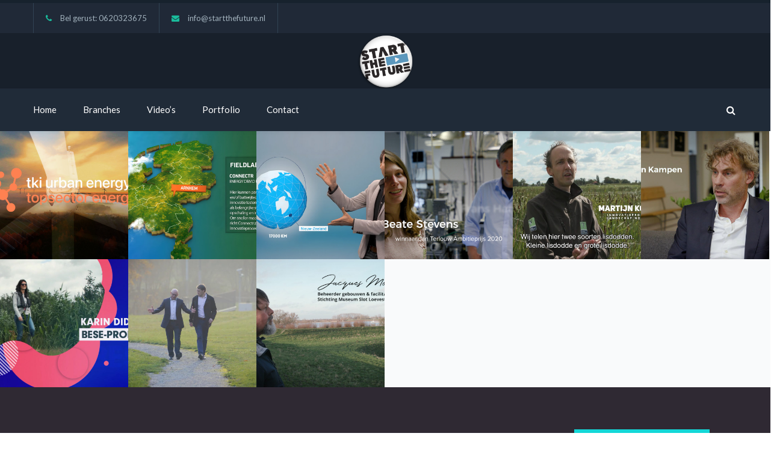

--- FILE ---
content_type: text/html; charset=UTF-8
request_url: https://startthefuture.nl/portfolio-packery-squared/
body_size: 22977
content:
<!DOCTYPE html>

<html lang="nl-NL">
<head>
	<script>(function(w,d,s,l,i){w[l]=w[l]||[];w[l].push({'gtm.start':
new Date().getTime(),event:'gtm.js'});var f=d.getElementsByTagName(s)[0],
j=d.createElement(s),dl=l!='dataLayer'?'&l='+l:'';j.async=true;j.src=
'https://www.googletagmanager.com/gtm.js?id='+i+dl;f.parentNode.insertBefore(j,f);
})(window,document,'script','dataLayer','GTM-M8NCXTP');</script>
	
<meta http-equiv="x-ua-compatible" content="IE=Edge"/> 
<meta charset="UTF-8" />
<meta name="viewport" content="width=device-width,initial-scale=1.0" />
<title>
Portfolio Packery Squared | Start the Future</title>
<link rel="shortcut icon" href="https://startthefuture.nl/wp-content/uploads/2020/01/play_green_ico.png"/>
<script>
mixajaxurl = "https://startthefuture.nl/wp-admin/admin-ajax.php";
</script>
<!-- html5.js for IE less than 9 -->
<!--[if lt IE 9]>
<script src="https://startthefuture.nl/wp-content/themes/TheFox/js/html5.js"></script>
<![endif]-->
<!-- css3-mediaqueries.js for IE less than 9 -->
<!--[if lt IE 9]>
<script src="https://startthefuture.nl/wp-content/themes/TheFox/js/css3-mediaqueries.js"></script>
<![endif]-->
<meta name='robots' content='max-image-preview:large' />
<link rel='dns-prefetch' href='//fonts.googleapis.com' />
<link rel="alternate" type="application/rss+xml" title="Start the Future &raquo; feed" href="https://startthefuture.nl/feed/" />
<link rel="alternate" type="application/rss+xml" title="Start the Future &raquo; reacties feed" href="https://startthefuture.nl/comments/feed/" />
<link rel="alternate" type="application/rss+xml" title="Start the Future &raquo; Portfolio Packery Squared reacties feed" href="https://startthefuture.nl/portfolio-packery-squared/feed/" />
<link rel="alternate" title="oEmbed (JSON)" type="application/json+oembed" href="https://startthefuture.nl/wp-json/oembed/1.0/embed?url=https%3A%2F%2Fstartthefuture.nl%2Fportfolio-packery-squared%2F" />
<link rel="alternate" title="oEmbed (XML)" type="text/xml+oembed" href="https://startthefuture.nl/wp-json/oembed/1.0/embed?url=https%3A%2F%2Fstartthefuture.nl%2Fportfolio-packery-squared%2F&#038;format=xml" />
		<!-- This site uses the Google Analytics by ExactMetrics plugin v8.10.2 - Using Analytics tracking - https://www.exactmetrics.com/ -->
		<!-- Opmerking: ExactMetrics is momenteel niet geconfigureerd op deze site. De site eigenaar moet authenticeren met Google Analytics in de ExactMetrics instellingen scherm. -->
					<!-- No tracking code set -->
				<!-- / Google Analytics by ExactMetrics -->
		<style id='wp-img-auto-sizes-contain-inline-css' type='text/css'>
img:is([sizes=auto i],[sizes^="auto," i]){contain-intrinsic-size:3000px 1500px}
/*# sourceURL=wp-img-auto-sizes-contain-inline-css */
</style>
<link rel='stylesheet' id='layerslider-css' href='https://startthefuture.nl/wp-content/plugins/LayerSlider/static/layerslider/css/layerslider.css' type='text/css' media='all' />
<link rel='stylesheet' id='ls-google-fonts-css' href='https://fonts.googleapis.com/css?family=Lato:100,300,regular,700,900%7COpen+Sans:300%7CIndie+Flower:regular%7COswald:300,regular,700&#038;subset=latin%2Clatin-ext' type='text/css' media='all' />
<style id='wp-emoji-styles-inline-css' type='text/css'>

	img.wp-smiley, img.emoji {
		display: inline !important;
		border: none !important;
		box-shadow: none !important;
		height: 1em !important;
		width: 1em !important;
		margin: 0 0.07em !important;
		vertical-align: -0.1em !important;
		background: none !important;
		padding: 0 !important;
	}
/*# sourceURL=wp-emoji-styles-inline-css */
</style>
<style id='wp-block-library-inline-css' type='text/css'>
:root{--wp-block-synced-color:#7a00df;--wp-block-synced-color--rgb:122,0,223;--wp-bound-block-color:var(--wp-block-synced-color);--wp-editor-canvas-background:#ddd;--wp-admin-theme-color:#007cba;--wp-admin-theme-color--rgb:0,124,186;--wp-admin-theme-color-darker-10:#006ba1;--wp-admin-theme-color-darker-10--rgb:0,107,160.5;--wp-admin-theme-color-darker-20:#005a87;--wp-admin-theme-color-darker-20--rgb:0,90,135;--wp-admin-border-width-focus:2px}@media (min-resolution:192dpi){:root{--wp-admin-border-width-focus:1.5px}}.wp-element-button{cursor:pointer}:root .has-very-light-gray-background-color{background-color:#eee}:root .has-very-dark-gray-background-color{background-color:#313131}:root .has-very-light-gray-color{color:#eee}:root .has-very-dark-gray-color{color:#313131}:root .has-vivid-green-cyan-to-vivid-cyan-blue-gradient-background{background:linear-gradient(135deg,#00d084,#0693e3)}:root .has-purple-crush-gradient-background{background:linear-gradient(135deg,#34e2e4,#4721fb 50%,#ab1dfe)}:root .has-hazy-dawn-gradient-background{background:linear-gradient(135deg,#faaca8,#dad0ec)}:root .has-subdued-olive-gradient-background{background:linear-gradient(135deg,#fafae1,#67a671)}:root .has-atomic-cream-gradient-background{background:linear-gradient(135deg,#fdd79a,#004a59)}:root .has-nightshade-gradient-background{background:linear-gradient(135deg,#330968,#31cdcf)}:root .has-midnight-gradient-background{background:linear-gradient(135deg,#020381,#2874fc)}:root{--wp--preset--font-size--normal:16px;--wp--preset--font-size--huge:42px}.has-regular-font-size{font-size:1em}.has-larger-font-size{font-size:2.625em}.has-normal-font-size{font-size:var(--wp--preset--font-size--normal)}.has-huge-font-size{font-size:var(--wp--preset--font-size--huge)}.has-text-align-center{text-align:center}.has-text-align-left{text-align:left}.has-text-align-right{text-align:right}.has-fit-text{white-space:nowrap!important}#end-resizable-editor-section{display:none}.aligncenter{clear:both}.items-justified-left{justify-content:flex-start}.items-justified-center{justify-content:center}.items-justified-right{justify-content:flex-end}.items-justified-space-between{justify-content:space-between}.screen-reader-text{border:0;clip-path:inset(50%);height:1px;margin:-1px;overflow:hidden;padding:0;position:absolute;width:1px;word-wrap:normal!important}.screen-reader-text:focus{background-color:#ddd;clip-path:none;color:#444;display:block;font-size:1em;height:auto;left:5px;line-height:normal;padding:15px 23px 14px;text-decoration:none;top:5px;width:auto;z-index:100000}html :where(.has-border-color){border-style:solid}html :where([style*=border-top-color]){border-top-style:solid}html :where([style*=border-right-color]){border-right-style:solid}html :where([style*=border-bottom-color]){border-bottom-style:solid}html :where([style*=border-left-color]){border-left-style:solid}html :where([style*=border-width]){border-style:solid}html :where([style*=border-top-width]){border-top-style:solid}html :where([style*=border-right-width]){border-right-style:solid}html :where([style*=border-bottom-width]){border-bottom-style:solid}html :where([style*=border-left-width]){border-left-style:solid}html :where(img[class*=wp-image-]){height:auto;max-width:100%}:where(figure){margin:0 0 1em}html :where(.is-position-sticky){--wp-admin--admin-bar--position-offset:var(--wp-admin--admin-bar--height,0px)}@media screen and (max-width:600px){html :where(.is-position-sticky){--wp-admin--admin-bar--position-offset:0px}}

/*# sourceURL=wp-block-library-inline-css */
</style><style id='global-styles-inline-css' type='text/css'>
:root{--wp--preset--aspect-ratio--square: 1;--wp--preset--aspect-ratio--4-3: 4/3;--wp--preset--aspect-ratio--3-4: 3/4;--wp--preset--aspect-ratio--3-2: 3/2;--wp--preset--aspect-ratio--2-3: 2/3;--wp--preset--aspect-ratio--16-9: 16/9;--wp--preset--aspect-ratio--9-16: 9/16;--wp--preset--color--black: #000000;--wp--preset--color--cyan-bluish-gray: #abb8c3;--wp--preset--color--white: #ffffff;--wp--preset--color--pale-pink: #f78da7;--wp--preset--color--vivid-red: #cf2e2e;--wp--preset--color--luminous-vivid-orange: #ff6900;--wp--preset--color--luminous-vivid-amber: #fcb900;--wp--preset--color--light-green-cyan: #7bdcb5;--wp--preset--color--vivid-green-cyan: #00d084;--wp--preset--color--pale-cyan-blue: #8ed1fc;--wp--preset--color--vivid-cyan-blue: #0693e3;--wp--preset--color--vivid-purple: #9b51e0;--wp--preset--gradient--vivid-cyan-blue-to-vivid-purple: linear-gradient(135deg,rgb(6,147,227) 0%,rgb(155,81,224) 100%);--wp--preset--gradient--light-green-cyan-to-vivid-green-cyan: linear-gradient(135deg,rgb(122,220,180) 0%,rgb(0,208,130) 100%);--wp--preset--gradient--luminous-vivid-amber-to-luminous-vivid-orange: linear-gradient(135deg,rgb(252,185,0) 0%,rgb(255,105,0) 100%);--wp--preset--gradient--luminous-vivid-orange-to-vivid-red: linear-gradient(135deg,rgb(255,105,0) 0%,rgb(207,46,46) 100%);--wp--preset--gradient--very-light-gray-to-cyan-bluish-gray: linear-gradient(135deg,rgb(238,238,238) 0%,rgb(169,184,195) 100%);--wp--preset--gradient--cool-to-warm-spectrum: linear-gradient(135deg,rgb(74,234,220) 0%,rgb(151,120,209) 20%,rgb(207,42,186) 40%,rgb(238,44,130) 60%,rgb(251,105,98) 80%,rgb(254,248,76) 100%);--wp--preset--gradient--blush-light-purple: linear-gradient(135deg,rgb(255,206,236) 0%,rgb(152,150,240) 100%);--wp--preset--gradient--blush-bordeaux: linear-gradient(135deg,rgb(254,205,165) 0%,rgb(254,45,45) 50%,rgb(107,0,62) 100%);--wp--preset--gradient--luminous-dusk: linear-gradient(135deg,rgb(255,203,112) 0%,rgb(199,81,192) 50%,rgb(65,88,208) 100%);--wp--preset--gradient--pale-ocean: linear-gradient(135deg,rgb(255,245,203) 0%,rgb(182,227,212) 50%,rgb(51,167,181) 100%);--wp--preset--gradient--electric-grass: linear-gradient(135deg,rgb(202,248,128) 0%,rgb(113,206,126) 100%);--wp--preset--gradient--midnight: linear-gradient(135deg,rgb(2,3,129) 0%,rgb(40,116,252) 100%);--wp--preset--font-size--small: 13px;--wp--preset--font-size--medium: 20px;--wp--preset--font-size--large: 36px;--wp--preset--font-size--x-large: 42px;--wp--preset--spacing--20: 0.44rem;--wp--preset--spacing--30: 0.67rem;--wp--preset--spacing--40: 1rem;--wp--preset--spacing--50: 1.5rem;--wp--preset--spacing--60: 2.25rem;--wp--preset--spacing--70: 3.38rem;--wp--preset--spacing--80: 5.06rem;--wp--preset--shadow--natural: 6px 6px 9px rgba(0, 0, 0, 0.2);--wp--preset--shadow--deep: 12px 12px 50px rgba(0, 0, 0, 0.4);--wp--preset--shadow--sharp: 6px 6px 0px rgba(0, 0, 0, 0.2);--wp--preset--shadow--outlined: 6px 6px 0px -3px rgb(255, 255, 255), 6px 6px rgb(0, 0, 0);--wp--preset--shadow--crisp: 6px 6px 0px rgb(0, 0, 0);}:where(.is-layout-flex){gap: 0.5em;}:where(.is-layout-grid){gap: 0.5em;}body .is-layout-flex{display: flex;}.is-layout-flex{flex-wrap: wrap;align-items: center;}.is-layout-flex > :is(*, div){margin: 0;}body .is-layout-grid{display: grid;}.is-layout-grid > :is(*, div){margin: 0;}:where(.wp-block-columns.is-layout-flex){gap: 2em;}:where(.wp-block-columns.is-layout-grid){gap: 2em;}:where(.wp-block-post-template.is-layout-flex){gap: 1.25em;}:where(.wp-block-post-template.is-layout-grid){gap: 1.25em;}.has-black-color{color: var(--wp--preset--color--black) !important;}.has-cyan-bluish-gray-color{color: var(--wp--preset--color--cyan-bluish-gray) !important;}.has-white-color{color: var(--wp--preset--color--white) !important;}.has-pale-pink-color{color: var(--wp--preset--color--pale-pink) !important;}.has-vivid-red-color{color: var(--wp--preset--color--vivid-red) !important;}.has-luminous-vivid-orange-color{color: var(--wp--preset--color--luminous-vivid-orange) !important;}.has-luminous-vivid-amber-color{color: var(--wp--preset--color--luminous-vivid-amber) !important;}.has-light-green-cyan-color{color: var(--wp--preset--color--light-green-cyan) !important;}.has-vivid-green-cyan-color{color: var(--wp--preset--color--vivid-green-cyan) !important;}.has-pale-cyan-blue-color{color: var(--wp--preset--color--pale-cyan-blue) !important;}.has-vivid-cyan-blue-color{color: var(--wp--preset--color--vivid-cyan-blue) !important;}.has-vivid-purple-color{color: var(--wp--preset--color--vivid-purple) !important;}.has-black-background-color{background-color: var(--wp--preset--color--black) !important;}.has-cyan-bluish-gray-background-color{background-color: var(--wp--preset--color--cyan-bluish-gray) !important;}.has-white-background-color{background-color: var(--wp--preset--color--white) !important;}.has-pale-pink-background-color{background-color: var(--wp--preset--color--pale-pink) !important;}.has-vivid-red-background-color{background-color: var(--wp--preset--color--vivid-red) !important;}.has-luminous-vivid-orange-background-color{background-color: var(--wp--preset--color--luminous-vivid-orange) !important;}.has-luminous-vivid-amber-background-color{background-color: var(--wp--preset--color--luminous-vivid-amber) !important;}.has-light-green-cyan-background-color{background-color: var(--wp--preset--color--light-green-cyan) !important;}.has-vivid-green-cyan-background-color{background-color: var(--wp--preset--color--vivid-green-cyan) !important;}.has-pale-cyan-blue-background-color{background-color: var(--wp--preset--color--pale-cyan-blue) !important;}.has-vivid-cyan-blue-background-color{background-color: var(--wp--preset--color--vivid-cyan-blue) !important;}.has-vivid-purple-background-color{background-color: var(--wp--preset--color--vivid-purple) !important;}.has-black-border-color{border-color: var(--wp--preset--color--black) !important;}.has-cyan-bluish-gray-border-color{border-color: var(--wp--preset--color--cyan-bluish-gray) !important;}.has-white-border-color{border-color: var(--wp--preset--color--white) !important;}.has-pale-pink-border-color{border-color: var(--wp--preset--color--pale-pink) !important;}.has-vivid-red-border-color{border-color: var(--wp--preset--color--vivid-red) !important;}.has-luminous-vivid-orange-border-color{border-color: var(--wp--preset--color--luminous-vivid-orange) !important;}.has-luminous-vivid-amber-border-color{border-color: var(--wp--preset--color--luminous-vivid-amber) !important;}.has-light-green-cyan-border-color{border-color: var(--wp--preset--color--light-green-cyan) !important;}.has-vivid-green-cyan-border-color{border-color: var(--wp--preset--color--vivid-green-cyan) !important;}.has-pale-cyan-blue-border-color{border-color: var(--wp--preset--color--pale-cyan-blue) !important;}.has-vivid-cyan-blue-border-color{border-color: var(--wp--preset--color--vivid-cyan-blue) !important;}.has-vivid-purple-border-color{border-color: var(--wp--preset--color--vivid-purple) !important;}.has-vivid-cyan-blue-to-vivid-purple-gradient-background{background: var(--wp--preset--gradient--vivid-cyan-blue-to-vivid-purple) !important;}.has-light-green-cyan-to-vivid-green-cyan-gradient-background{background: var(--wp--preset--gradient--light-green-cyan-to-vivid-green-cyan) !important;}.has-luminous-vivid-amber-to-luminous-vivid-orange-gradient-background{background: var(--wp--preset--gradient--luminous-vivid-amber-to-luminous-vivid-orange) !important;}.has-luminous-vivid-orange-to-vivid-red-gradient-background{background: var(--wp--preset--gradient--luminous-vivid-orange-to-vivid-red) !important;}.has-very-light-gray-to-cyan-bluish-gray-gradient-background{background: var(--wp--preset--gradient--very-light-gray-to-cyan-bluish-gray) !important;}.has-cool-to-warm-spectrum-gradient-background{background: var(--wp--preset--gradient--cool-to-warm-spectrum) !important;}.has-blush-light-purple-gradient-background{background: var(--wp--preset--gradient--blush-light-purple) !important;}.has-blush-bordeaux-gradient-background{background: var(--wp--preset--gradient--blush-bordeaux) !important;}.has-luminous-dusk-gradient-background{background: var(--wp--preset--gradient--luminous-dusk) !important;}.has-pale-ocean-gradient-background{background: var(--wp--preset--gradient--pale-ocean) !important;}.has-electric-grass-gradient-background{background: var(--wp--preset--gradient--electric-grass) !important;}.has-midnight-gradient-background{background: var(--wp--preset--gradient--midnight) !important;}.has-small-font-size{font-size: var(--wp--preset--font-size--small) !important;}.has-medium-font-size{font-size: var(--wp--preset--font-size--medium) !important;}.has-large-font-size{font-size: var(--wp--preset--font-size--large) !important;}.has-x-large-font-size{font-size: var(--wp--preset--font-size--x-large) !important;}
/*# sourceURL=global-styles-inline-css */
</style>

<style id='classic-theme-styles-inline-css' type='text/css'>
/*! This file is auto-generated */
.wp-block-button__link{color:#fff;background-color:#32373c;border-radius:9999px;box-shadow:none;text-decoration:none;padding:calc(.667em + 2px) calc(1.333em + 2px);font-size:1.125em}.wp-block-file__button{background:#32373c;color:#fff;text-decoration:none}
/*# sourceURL=/wp-includes/css/classic-themes.min.css */
</style>
<link rel='stylesheet' id='contact-form-7-css' href='https://startthefuture.nl/wp-content/plugins/contact-form-7/includes/css/styles.css' type='text/css' media='all' />
<link rel='stylesheet' id='ppress-frontend-css' href='https://startthefuture.nl/wp-content/plugins/wp-user-avatar/assets/css/frontend.min.css' type='text/css' media='all' />
<link rel='stylesheet' id='ppress-flatpickr-css' href='https://startthefuture.nl/wp-content/plugins/wp-user-avatar/assets/flatpickr/flatpickr.min.css' type='text/css' media='all' />
<link rel='stylesheet' id='ppress-select2-css' href='https://startthefuture.nl/wp-content/plugins/wp-user-avatar/assets/select2/select2.min.css' type='text/css' media='all' />
<link rel='stylesheet' id='style-css' href='https://startthefuture.nl/wp-content/themes/TheFox/style.css' type='text/css' media='all' />
<link rel='stylesheet' id='style_end-css' href='https://startthefuture.nl/wp-content/themes/TheFox/style_end.css' type='text/css' media='all' />
<link rel='stylesheet' id='googlefonts-css' href='https://fonts.googleapis.com/css?family=Lato%3A100%2C300%2C400%2C600%2C700%2C900%7COpen+Sans%3A700%2C300%2C600%2C400%7CRaleway%3A900%7CPlayfair+Display%7C&#038;ver=6.9' type='text/css' media='all' />
<link rel='stylesheet' id='media-queries-css' href='https://startthefuture.nl/wp-content/themes/TheFox/media-queries_wide.css' type='text/css' media='all' />
<link rel='stylesheet' id='rgs-css' href='https://startthefuture.nl/wp-content/themes/TheFox/css/rgs.css' type='text/css' media='all' />
<link rel='stylesheet' id='css3_animations-css' href='https://startthefuture.nl/wp-content/themes/TheFox/css/animations.css' type='text/css' media='all' />
<link rel='stylesheet' id='flexslidercss-css' href='https://startthefuture.nl/wp-content/themes/TheFox/includes/Flexslider/flexslider.css' type='text/css' media='all' />
<link rel='stylesheet' id='font-awesome-thefox-css' href='https://startthefuture.nl/wp-content/themes/TheFox/css/font-awesome.css' type='text/css' media='all' />
<link rel='stylesheet' id='moon-css' href='https://startthefuture.nl/wp-content/themes/TheFox/css/moon.css' type='text/css' media='all' />
<link rel='stylesheet' id='elegant-css' href='https://startthefuture.nl/wp-content/themes/TheFox/css/elegant.css' type='text/css' media='all' />
<link rel='stylesheet' id='prettyphotocss-css' href='https://startthefuture.nl/wp-content/themes/TheFox/includes/prettyPhoto/css/prettyPhoto.css' type='text/css' media='all' />
<link rel='stylesheet' id='js_frontend-css' href='https://startthefuture.nl/wp-content/themes/TheFox/css/thefox_js_composer.css' type='text/css' media='all' />
<link rel='stylesheet' id='zilla-likes-css' href='https://startthefuture.nl/wp-content/themes/TheFox/includes/zilla-likes/styles/zilla-likes.css' type='text/css' media='all' />
<script type="text/javascript" src="https://startthefuture.nl/wp-includes/js/jquery/jquery.min.js" id="jquery-core-js"></script>
<script type="text/javascript" src="https://startthefuture.nl/wp-includes/js/jquery/jquery-migrate.min.js" id="jquery-migrate-js"></script>
<script type="text/javascript" id="layerslider-greensock-js-extra">
/* <![CDATA[ */
var LS_Meta = {"v":"6.10.0"};
//# sourceURL=layerslider-greensock-js-extra
/* ]]> */
</script>
<script type="text/javascript" src="https://startthefuture.nl/wp-content/plugins/LayerSlider/static/layerslider/js/greensock.js" id="layerslider-greensock-js"></script>
<script type="text/javascript" src="https://startthefuture.nl/wp-content/plugins/LayerSlider/static/layerslider/js/layerslider.kreaturamedia.jquery.js" id="layerslider-js"></script>
<script type="text/javascript" src="https://startthefuture.nl/wp-content/plugins/LayerSlider/static/layerslider/js/layerslider.transitions.js" id="layerslider-transitions-js"></script>
<script type="text/javascript" src="//startthefuture.nl/wp-content/plugins/revslider/sr6/assets/js/rbtools.min.js" async id="tp-tools-js"></script>
<script type="text/javascript" src="//startthefuture.nl/wp-content/plugins/revslider/sr6/assets/js/rs6.min.js" async id="revmin-js"></script>
<script type="text/javascript" src="https://startthefuture.nl/wp-content/plugins/wp-user-avatar/assets/flatpickr/flatpickr.min.js" id="ppress-flatpickr-js"></script>
<script type="text/javascript" src="https://startthefuture.nl/wp-content/plugins/wp-user-avatar/assets/select2/select2.min.js" id="ppress-select2-js"></script>
<meta name="generator" content="Powered by LayerSlider 6.10.0 - Multi-Purpose, Responsive, Parallax, Mobile-Friendly Slider Plugin for WordPress." />
<!-- LayerSlider updates and docs at: https://layerslider.kreaturamedia.com -->
<link rel="https://api.w.org/" href="https://startthefuture.nl/wp-json/" /><link rel="alternate" title="JSON" type="application/json" href="https://startthefuture.nl/wp-json/wp/v2/pages/211" /><link rel="EditURI" type="application/rsd+xml" title="RSD" href="https://startthefuture.nl/xmlrpc.php?rsd" />
<meta name="generator" content="WordPress 6.9" />
<link rel="canonical" href="https://startthefuture.nl/portfolio-packery-squared/" />
<link rel='shortlink' href='https://startthefuture.nl/?p=211' />
		<!-- HappyForms global container -->
		<script type="text/javascript">HappyForms = {};</script>
		<!-- End of HappyForms global container -->
		<!-- Custom Styling -->
<style type="text/css">
#logo_img img{max-width:150px;}.cl_before_logo{margin-right:105px;}.cl_after_logo{margin-left:105px;}.nav_type_9_c #logo_img, .nav_type_9_c .logo_text{margin-left:-75px;}.nav_type_9_c #logo_img,.nav_type_9_c .logo_text{min-width:150px;}#mobile-menu{background:#222533}#mobile-menu ul ul,#mobile-menu #rd_wpml #lang_sel ul ul{background:#2e3244;}#mobile-menu ul ul ul{background:#35384d;}#mobile-menu .mobile-ul-open > a{color:#81d742}#mobile-menu .mobile-ul-open:after{color:#81d742 !important;}#mobile-menu .current_page_item{ background:#191b26;}#mobile-menu .current_page_item > a { border-left:2px solid #81d742;}#mobile-menu ul li a,#mobile-menu #rd_wpml #lang_sel a{color:#ffffff}#mobile-menu .menu-item-has-children:after{color:#5a5d6b;}#mobile-menu ul li li li a{color:#69708f}#mobile-menu ul ul .menu-item-has-children:after{color:#5d637d;}#mobile_menu_search #search input[type=text]{background:#191b26 !important; color:#69708f;}#mobile_menu_search #search input[type=submit]{color:#69708f;}#top_bar,#rd_wpml #lang_sel ul ul{background:#202937;}.topbar_type_1,.topbar_type_1 a,.topbar_type_1 #rd_wpml #lang_sel a{color:#a1b1bc;}.topbar_type_1 strong,.topbar_type_1 .topbar_woocommerce_login.type1 .topbar_sign_in,.topbar_type_1 .topbar_woocommerce_login.type1 .topbar_register,.topbar_type_1 .topbar_woocommerce_login.type1 .topbar_signed_in,.topbar_type_1 #rd_wpml #lang_sel li li a:hover{color:#a1b1bc;}.topbar_type_1 .top_email:before,.topbar_type_1 .top_phone:before,.topbar_type_1 .top_text:before{color:#1abc9c;}.topbar_type_1 .top_email,.topbar_type_1 .top_phone,.topbar_type_1 #header_socials,.topbar_type_1 .header_current_cart{border-right:1px solid #314354; padding-right:20px; padding-left:20px;}.topbar_type_1 .topbar_woocommerce_login{border-right:1px solid #314354; border-left:1px solid #314354; padding-right:20px; padding-left:20px;}.topbar_type_1 #rd_wpml,.topbar_type_1 .top_bar_menu{border-right:1px solid #314354;}.topbar_type_1 .wrapper > div:first-child {border-left:1px solid #314354;}.topbar_type_1 .topbar_woocommerce_login.type1 .topbar_register{ border:1px solid #314354; border-bottom:2px solid #314354}.topbar_type_1 .topbar_woocommerce_login.type2 .topbar_register{ border:1px solid #a1b1bc; background:#a1b1bc; color:#202937;}.topbar_type_1 .topbar_woocommerce_login.type2 .topbar_sign_in,.topbar_type_1 .topbar_woocommerce_login.type2 .topbar_signed_in{ border:1px solid #a1b1bc;}.topbar_type_1 #header_socials a:hover{ color:#a1b1bc;}.topbar_type_2,.topbar_type_2 a,.topbar_type_2 #rd_wpml #lang_sel a{color:#a1b1bc;}.topbar_type_2 strong,.topbar_type_2 .topbar_woocommerce_login.type1 .topbar_sign_in,.topbar_type_2 .topbar_woocommerce_login.type1 .topbar_register,.topbar_type_2 .topbar_woocommerce_login.type1 .topbar_signed_in,.topbar_type_2 #rd_wpml #lang_sel li li a:hover{color:#a1b1bc;}.topbar_type_2 .top_email:before,.topbar_type_2 .top_phone:before,.topbar_type_2 .top_text:before{color:#1abc9c;}.topbar_type_2 .top_email,.topbar_type_2 .top_phone,.topbar_type_2 #header_socials,.topbar_type_2 .header_current_cart{border-right:1px solid #314354; padding-right:20px; padding-left:20px;}.topbar_type_2 .topbar_woocommerce_login{border-right:1px solid #314354; border-left:1px solid #314354; padding-right:20px; padding-left:20px;}.topbar_type_2 { border-top:5px solid #17222d;}.topbar_type_2 #rd_wpml,.topbar_type_2 .top_bar_menu{border-right:1px solid #314354;}.topbar_type_2 .wrapper > div:first-child {border-left:1px solid #314354;}.topbar_type_2 .topbar_woocommerce_login.type1 .topbar_register{ border:1px solid #314354; border-bottom:2px solid #314354}.topbar_type_2 .topbar_woocommerce_login.type2 .topbar_register{ border:1px solid #a1b1bc; background:#a1b1bc; color:#202937;}.topbar_type_2 .topbar_woocommerce_login.type2 .topbar_sign_in,.topbar_type_2 .topbar_woocommerce_login.type2 .topbar_signed_in{ border:1px solid #a1b1bc;}.topbar_type_2 #header_socials a:hover{ color:#a1b1bc;}.topbar_type_3,.topbar_type_3 a,.topbar_type_3 #rd_wpml #lang_sel a{color:#a1b1bc;}.topbar_type_3 strong,.topbar_type_3 .topbar_woocommerce_login.type1 .topbar_sign_in,.topbar_type_3 .topbar_woocommerce_login.type1 .topbar_register,.topbar_type_3 .topbar_woocommerce_login.type1 .topbar_signed_in,.topbar_type_3 #rd_wpml #lang_sel li li a:hover{color:#a1b1bc;}.topbar_type_3 .top_email:before,.topbar_type_3 .top_phone:before,.topbar_type_3 .top_text:before{color:#1abc9c;}.topbar_type_2 { border-top:5px solid #17222d;}.topbar_type_3 .topbar_woocommerce_login.type1 .topbar_register{ border:1px solid #314354; border-bottom:2px solid #314354}.topbar_type_3 .topbar_woocommerce_login.type2 .topbar_register{ border:1px solid #a1b1bc; background:#a1b1bc; color:#202937;}.topbar_type_3 .topbar_woocommerce_login.type2 .topbar_sign_in,.topbar_type_3 .topbar_woocommerce_login.type2 .topbar_signed_in{ border:1px solid #a1b1bc;}.topbar_type_3 #header_socials a:hover{ color:#a1b1bc;}.topbar_type_4,.topbar_type_4 a,.topbar_type_4 #rd_wpml #lang_sel a{color:#a1b1bc;}.topbar_type_4 strong,.topbar_type_4 .topbar_woocommerce_login.type1 .topbar_sign_in,.topbar_type_4 .topbar_woocommerce_login.type1 .topbar_register,.topbar_type_4 .topbar_woocommerce_login.type1 .topbar_signed_in,.topbar_type_4 #rd_wpml #lang_sel li li a:hover{color:#a1b1bc;}.topbar_type_4 .top_email:before,.topbar_type_4 .top_phone:before,.topbar_type_4 .top_text:before{color:#1abc9c;}.topbar_type_4 { border-top:5px solid #17222d;}.topbar_type_4 .topbar_woocommerce_login.type1 .topbar_register{ border:1px solid #314354; border-bottom:2px solid #314354}.topbar_type_4 .topbar_woocommerce_login.type2 .topbar_register{ border:1px solid #a1b1bc; background:#a1b1bc; color:#202937;}.topbar_type_4 .topbar_woocommerce_login.type2 .topbar_sign_in,.topbar_type_4 .topbar_woocommerce_login.type2 .topbar_signed_in{ border:1px solid #a1b1bc;}.topbar_type_4 #header_socials a:hover{ color:#a1b1bc;}.topbar_type_5,.topbar_type_5 a,.topbar_type_5 #rd_wpml #lang_sel a{color:#a1b1bc;}.topbar_type_5 strong,.topbar_type_5 .topbar_woocommerce_login.type1 .topbar_sign_in,.topbar_type_5 .topbar_woocommerce_login.type1 .topbar_register,.topbar_type_5 .topbar_woocommerce_login.type1 .topbar_signed_in,.topbar_type_5 #rd_wpml #lang_sel li li a:hover,.topbar_woocommerce_login.type2 .topbar_sign_in:hover,.top_email a:hover{color:#a1b1bc;}.topbar_type_5 .top_email:before,.topbar_type_5 .top_phone:before,.topbar_type_5 .top_text:before{color:#1abc9c; }.topbar_type_5 .top_email,.topbar_type_5 .top_phone,.topbar_type_5 #header_socials,.topbar_type_5 .header_current_cart{border-right:1px solid #314354; padding-right:20px; padding-left:20px;}.topbar_type_5 .topbar_woocommerce_login{border-right:1px solid #314354; border-left:1px solid #314354; padding-right:20px; padding-left:20px;}.topbar_type_5 .wrapper > div:first-child {border-left:1px solid #314354;}.topbar_type_5 #rd_wpml,.topbar_type_5 .top_bar_menu{border-right:1px solid #314354;}.topbar_type_5 { border-top:4px solid #17222d; border-bottom:1px solid #314354}.topbar_type_5 .topbar_woocommerce_login.type1 .topbar_register{ border:1px solid #314354; border-bottom:2px solid #314354}.topbar_type_5 .topbar_woocommerce_login.type2 .topbar_register{ border:1px solid #a1b1bc; background:#a1b1bc; color:#202937;}.topbar_type_5 .topbar_woocommerce_login.type2 .topbar_sign_in,.topbar_type_5 .topbar_woocommerce_login.type2 .topbar_signed_in{ border:1px solid #a1b1bc;}.topbar_type_5 #header_socials a:hover{ color:#a1b1bc;}.header_current_cart .cart-content-tb.tbi-with-border{border:1px solid #314354;}.header_current_cart .cart-content-tb.tbi-with-bg{background:#314354;}.header_current_cart .cart-content-tb:before{color:#1abc9c;}.header_current_cart .cart-content-tb:hover{color:#a1b1bc;}.transparent_header{background:rgba(255,255,255,1)!important;}.transparent_header{border-bottom:1px solid rgba(255,255,255,0.25)!important;}header,.mt_menu{background:#18202b;}header.transparent_header.opaque_header{background:#18202b !important; border-bottom:none!important;}#nav_button:before,#nav_button_alt:before{color:#ffffff;}.logo_text a{color:#ffffff;}.transparent_header .logo_text a{color:#fff;}.transparent_header.opaque_header .logo_text a{color:#ffffff;}.transparent_header nav > ul > li > a, .transparent_header .cart-content, .transparent_header nav > li.current-menu-item li a, .transparent_header #searchtop_img .fa-search, .transparent_header .header_si a, .transparent_header #nav_button:before {
	color:rgba(255,255,255,0.85)!important;
	}.nav_type_1 nav ul,.nav_type_1 .header_current_cart{background:#202b38;}.nav_type_1 ul li a,.nav_type_1 a#searchtop_img{color:#ffffff;}.nav_type_1 nav ul li a:hover,.nav_type_1 > ul > .current-menu-item > a{color:#1abc9c; background:#202b38;}.nav_type_1 .cart-content:hover,.nav_type_1 #searchtop_img:hover i{color:#1abc9c;}header.nav_type_2{border-top:1px solid #202937;}.nav_type_2 nav ul,.nav_type_2 .header_current_cart{background:#202b38;}.nav_type_2 ul li a,.nav_type_2 a#searchtop_img{color:#ffffff;}.nav_type_2 nav ul li a:hover,.nav_type_2 > ul > .current-menu-item > a,.transparent_header.nav_type_2 nav > ul > .current-menu-item > a,.transparent_header.nav_type_2 nav > ul > li > a:hover{color:#1abc9c; border-top:3px solid #1abc9c; }.nav_type_2 .cart-content:hover,.nav_type_2 #searchtop_img:hover i{color:#1abc9c;}header.nav_type_3{border-top:1px solid #202937;}.nav_type_3 nav ul,.nav_type_3 .header_current_cart{background:#202b38;}.nav_type_3 ul li a,.nav_type_3 a#searchtop_img{color:#ffffff;}.nav_type_3 nav ul li a:hover,.nav_type_3 > ul > .current-menu-item > a{color:#1abc9c; background:#202b38;}.nav_type_3 .cart-content:hover,.nav_type_3 #searchtop_img:hover i{color:#1abc9c;}header.nav_type_4{border-top:1px solid #202937;}.nav_type_4 nav ul,.nav_type_4 .header_current_cart{background:#202b38;}.nav_type_4 ul li a,.nav_type_4 a#searchtop_img{color:#ffffff;}.nav_type_4 nav ul li a:hover,.nav_type_4  > ul > .current-menu-item > a{color:#1abc9c; background:#202b38;}.nav_type_4 .cart-content:hover,.nav_type_4 #searchtop_img:hover i{color:#1abc9c;}.nav_type_5 nav ul,.nav_type_5 .header_current_cart{background:#202b38;}.nav_type_5 ul li a{color:#ffffff; border-top:5px solid #202b38;}.nav_type_5 a#searchtop_img{color:#ffffff;}.nav_type_5 nav ul li a:hover,.nav_type_5 > ul > .current-menu-item > a,.transparent_header.nav_type_5 nav > ul > .current-menu-item > a,.transparent_header.nav_type_5 nav > ul > li > a:hover{color:#1abc9c; border-top:5px solid #1abc9c !important; }.nav_type_5 .cart-content:hover,.nav_type_5 #searchtop_img:hover i{color:#1abc9c;}.nav_type_6 nav ul,.nav_type_6 .header_current_cart{background:#202b38;}.nav_type_6 ul li a{color:#ffffff; border-top:5px solid #202b38;}.nav_type_6 a#searchtop_img{color:#ffffff;}.nav_type_6 nav ul li a:hover,.nav_type_6 > ul > .current-menu-item > a,.transparent_header.nav_type_6 nav > ul > .current-menu-item > a,.transparent_header.nav_type_6 nav > ul > li > a:hover{color:#1abc9c; border-top:5px solid #1abc9c !important;}.nav_type_6 .cart-content:hover,.nav_type_6 #searchtop_img:hover i{color:#1abc9c;}.nav_type_7 nav ul,.nav_type_7 .header_current_cart{background:#202b38;}.nav_type_7 ul li a,.nav_type_7 a#searchtop_img{color:#ffffff;}.nav_type_7 nav ul li a:hover,.nav_type_7 > ul > .current-menu-item > a{color:#1abc9c; background:#202b38;}.nav_type_7 .cart-content:hover,.nav_type_7 #searchtop_img:hover i{color:#1abc9c;}header.nav_type_8{border-top:1px solid #202937;}.nav_type_8 nav ul,.nav_type_8 .header_current_cart{background:#202b38;}.nav_type_8 ul li a,.nav_type_8 a#searchtop_img{color:#ffffff;}.nav_type_8 nav ul li a:hover,.nav_type_8 > ul > .current-menu-item > a{color:#1abc9c; background:#202b38;}.nav_type_8 .cart-content:hover,.nav_type_8 #searchtop_img:hover i{color:#1abc9c;}.nav_type_9 nav ul,.nav_type_9 .header_current_cart{background:#202b38;}.nav_type_9 ul li a{color:#ffffff; border-top:5px solid rgba(0,0,0,0);}.nav_type_9 a#searchtop_img{color:#ffffff;}.nav_type_9 nav ul li a:hover,.nav_type_9 > ul > .current-menu-item > a,.transparent_header.nav_type_9 nav > ul > .current-menu-item > a,.transparent_header.nav_type_9 nav > ul > li > a:hover{color:#1abc9c; border-top:5px solid #1abc9c !important;}.nav_type_9 .cart-content:hover,.nav_type_9 #searchtop_img:hover i{color:#1abc9c;}.nav_type_9_c nav ul,.nav_type_9_c .header_current_cart{background:#202b38;}.nav_type_9_c ul li a{color:#ffffff; border-top:5px solid rgba(0,0,0,0);}.nav_type_9_c a#searchtop_img{color:#ffffff;}.nav_type_9_c nav ul li a:hover,.nav_type_9_c > ul > .current-menu-item > a,.transparent_header.nav_type_9_c nav > ul > .current-menu-item > a,.transparent_header.nav_type_9_c nav > ul > li > a:hover{color:#1abc9c; border-top:5px solid #1abc9c !important;}.nav_type_9_c .header_current_cart,.nav_type_9_c #searchtop{display:none !important;}.nav_type_10 nav ul,.nav_type_10 .header_current_cart{background:#202b38;}.nav_type_10 ul li a{color:#ffffff; border-top:5px solid rgba(0,0,0,0);}.nav_type_10 a#searchtop_img{color:#ffffff;}.nav_type_10 nav ul li a:hover,.nav_type_10 > ul > .current-menu-item > a,.transparent_header.nav_type_15 nav > ul > .current-menu-item > a,.transparent_header.nav_type_15 nav > ul > li > a:hover{color:#1abc9c; border-top:5px solid #1abc9c !important;}.nav_type_10 .cart-content:hover,.nav_type_10 #searchtop_img:hover i{color:#1abc9c;}.nav_type_11 nav ul,.nav_type_11 .header_current_cart{background:#202b38;}.nav_type_11 ul li a{color:#ffffff; border:1px solid rgba(0,0,0,0);}.nav_type_11 a#searchtop_img{color:#ffffff;}.nav_type_11 nav ul li a:hover,.nav_type_11 > ul > .current-menu-item > a,.transparent_header.nav_type_11 nav > ul > .current-menu-item > a,.transparent_header.nav_type_11 nav > ul > li > a:hover{color:#1abc9c; border:1px solid #1abc9c !important; background:#202b38;}.nav_type_11 .cart-content:hover,.nav_type_11 #searchtop_img:hover i{color:#1abc9c;}.nav_type_12 nav ul,.nav_type_12 .header_current_cart{background:#202b38;}.nav_type_12 ul li a{color:#ffffff; border:2px solid rgba(0,0,0,0);}.nav_type_12 a#searchtop_img{color:#ffffff;}.nav_type_12 nav ul li a:hover,.nav_type_12 > ul > .current-menu-item > a,.transparent_header.nav_type_12 nav > ul > .current-menu-item > a,.transparent_header.nav_type_12 nav > ul > li > a:hover{color:#1abc9c; border:2px solid #1abc9c !important; background:#202b38;}.nav_type_12 .cart-content:hover,.nav_type_12 #searchtop_img:hover i{color:#1abc9c;}header.nav_type_13{border-top:2px solid #202937;}.nav_type_13 nav ul,.nav_type_13 .header_current_cart{background:#202b38;}.nav_type_13 ul li a,.nav_type_13 a#searchtop_img{color:#ffffff;}.nav_type_13 nav ul li a:hover,.nav_type_13 > ul > .current-menu-item > a{color:#1abc9c; background:#202b38;}.nav_type_13 .cart-content:hover,.nav_type_13 #searchtop_img:hover i{color:#1abc9c;}header.nav_type_14{border-top:5px solid #202937;}.nav_type_14 nav ul,.nav_type_1 .header_current_cart{background:#202b38;}.nav_type_14 ul li a,.nav_type_14 a#searchtop_img{color:#ffffff;}.nav_type_14 nav ul li a:hover,.nav_type_14 > ul > .current-menu-item > a{color:#1abc9c; background:#202b38;}.nav_type_14 .cart-content:hover,.nav_type_14 #searchtop_img:hover i{color:#1abc9c;}.header_bottom_nav.transparent_header.opaque_header{background:#202b38 !important;}header.nav_type_15,.header_bottom_nav.nav_type_15{border-top:1px solid #202937;}.header_bottom_nav.nav_type_15{background:#202b38;}.nav_type_15 ul li a{color:#ffffff; border-right:1px solid #202937}.nav_type_15 ul li:first-child a{border-left:1px solid #202937} .nav_type_15 nav ul li a:hover,.nav_type_15 > ul > .current-menu-item > a{color:#1abc9c; background:#202b38;}header #header_socials a,.nav_type_15 a#searchtop_img{color:#ffffff;}header #header_socials a:hover{color:#1abc9c;}.header_bottom_nav.nav_type_15 .cart-content:hover,.header_bottom_nav.nav_type_15 #searchtop_img:hover i{color:#1abc9c;}.header_bottom_nav.nav_type_16{border-top:1px solid #202937;}.header_bottom_nav.nav_type_16{background:#202b38;}.nav_type_16 ul li a,.nav_type_16 a#searchtop_img{color:#ffffff;}.nav_type_16 nav ul li a:hover,.nav_type_16 > ul > .current-menu-item > a{color:#1abc9c; background:#202b38;}.header_bottom_nav.nav_type_16 .cart-content:hover,.header_bottom_nav.nav_type_16 #searchtop_img:hover i{color:#1abc9c;}.header_bottom_nav.nav_type_17{border-top:1px solid #202937;}.header_bottom_nav.nav_type_17{background:#202b38;}.nav_type_17 ul li a,.nav_type_17 a#searchtop_img{color:#ffffff;}.nav_type_17 nav ul li a:hover,.nav_type_17 > ul > .current-menu-item > a,.transparent_header.nav_type_17 nav > ul > .current-menu-item > a,.transparent_header.nav_type_17 nav > ul > li > a:hover{color:#1abc9c; border-top:3px solid #1abc9c !important;}.header_bottom_nav.nav_type_17 .cart-content:hover,.header_bottom_nav.nav_type_17 #searchtop_img:hover i{color:#1abc9c;}.header_bottom_nav.nav_type_18{border-top:1px solid #202937;}.header_bottom_nav.nav_type_18{background:#202b38;}.nav_type_18 ul li a,.nav_type_18 a#searchtop_img{color:#ffffff;}.nav_type_18 nav ul li a:hover,.nav_type_18 > ul >.current-menu-item > a{color:#1abc9c; background#202b38;}.header_bottom_nav.nav_type_18 .cart-content:hover,.header_bottom_nav.nav_type_18 #searchtop_img:hover i{color:#1abc9c;}.nav_type_19 ul li a,.nav_type_19_f ul li a{color:#ffffff;}.nav_type_19 ul > li > a,.nav_type_19_f ul > li > a{border-bottom:1px solid #202937;}.nav_type_19 ul ul li a,.nav_type_19_f ul ul li a{border-right:1px solid #202937;}#edge-search-form .search_button_icon{color:#ffffff;}.nav_type_19 ul li a:hover,.nav_type_19 > ul > .current-menu-item > a,.nav_type_19_f ul li a:hover,.nav_type_19_f > ul > .current-menu-item > a{color:#1abc9c;}.nav_type_19 .cart-content:hover,.nav_type_19 #searchtop_img:hover i,.nav_type_19_f .cart-content:hover,.nav_type_19_f #searchtop_img:hover i{color:#1abc9c;}#fixed_header_socials a{color:#ffffff;}#fixed_header_socials a{border:1px solid #202937;}.fixed_header_left{border-right:1px solid #ecf0f1;}#edge-search-form input[type=text]{border:1px solid #202937; background:#18202b;}ul.header_current_cart li .cart-content{color:#ffffff; font-weight: normal;}.transparent_header.opaque_header nav > ul > li > a, .transparent_header.opaque_header .cart-content{color:#ffffff !important;}.transparent_header.opaque_header nav > ul > li > a:hover,.transparent_header nav > ul > .current-menu-item > a,.transparent_header.opaque_header nav > ul > .current-menu-item > a,.transparent_header nav > ul > li > a:hover{color:#1abc9c !important;}ul.header_cart_dropdown,.header_cart_dropdown .button,#search-form,#search-form.pop_search_form #ssform,.child_pages_ctn li,#header_container nav ul li ul,#header_container nav ul li ul a{background:#ffffff;}#header_container nav .rd_megamenu ul li a, .rd_megamenu ul li a,.header_cart_dropdown ul.cart_list li a,.header_cart_dropdown .widget_shopping_cart_content .rd_cart_buttons a{color:#2c3e50;}.header_cart_dropdown, #header_container nav .rd_megamenu ul ul li a, .rd_megamenu ul ul li a,#header_container nav ul ul li a,.header_cart_dropdown .rd_clear_btn,.header_cart_dropdown .total,#search-form.pop_search_form #ssform,.child_pages_ctn a{color:#a1b1bc;}.header_cart_dropdown .quantity,.header_cart_dropdown .product_list_widget span.amount,.header_cart_dropdown .total .amount,.search_button_icon{color:#42af26;}.header_cart_dropdown ul.cart_list li a.remove:hover,.child_pages_ctn a:hover{background:#88b04b; color:#ffffff;}.header_cart_dropdown ul.cart_list li a:hover{color:#88b04b;}.header_cart_dropdown .rd_clear_btn:hover{color:#222533;}ul.header_cart_dropdown,#search-form.pop_search_form #ssform{border:1px solid #ecf0f1;}#header_container nav ul ul .current-menu-item li a, #header_container nav ul ul li a{border-left:1px solid #ecf0f1;}#header_container .fixed_header_left nav ul ul ul li a{border-left:1px solid #ecf0f1 !important;}#header_container .fixed_header_left nav ul ul .current-menu-item li a, #header_container .fixed_header_left nav ul ul li a{border-right:1px solid #ecf0f1 !important;}#header_container .fixed_header_left nav ul ul, #header_container .fixed_header_left nav ul ul{border-top:1px solid #ecf0f1 !important;}#header_container nav ul ul li,ul.header_cart_dropdown ul.product_list_widget li.child_pages_ctn a{border-bottom:1px solid #ecf0f1;}#header_container .rd_megamenu ul li ul,.header_cart_dropdown .clear_total{border-top:1px solid #ecf0f1;}#header_container nav ul ul,.widget_shopping_cart_content,#search-form{border-top:3px solid #42af26;}.current_item_number{background:#42af26;}.rd_cart_buttons{background:#222533;}.header_cart_dropdown .button{background:#ffffff; border:2px solid #ffffff  !important;}.header_cart_dropdown .widget_shopping_cart_content .rd_cart_buttons .button:hover{background:#222533; border:2px solid #ffffff !important; color:#ffffff;}.current_item_number:before{border-color: transparent #42af26 transparent;}.header_cart_dropdown ul.cart_list li a.remove{background:#a1b1bc;}#header_container nav ul ul li a:hover,#header_container nav ul ul li.current-menu-item > a{background:#ecf0f1; color:#2c3e50;}#header_container nav ul ul .mm_widget_area{border:none!important; border-left:1px solid #ecf0f1 !important;}#header_container nav .rd_megamenu .mm_widget_area .rd_megamenu_widget_area .product_list_widget a{color:#2c3e50;}#header_container nav .rd_megamenu .mm_widget_area .rd_megamenu_widget_area .product_list_widget a:hover{color:#88b04b;}#header_container nav .rd_megamenu .mm_widget_area .rd_megamenu_widget_area .sb_widget h3{color:#2c3e50}#header_container nav .rd_megamenu .mm_widget_area .rd_megamenu_widget_area #lang_sel a{color:#a1b1bc; background:#ffffff; border:1px solid #ecf0f1}#header_container nav .rd_megamenu .mm_widget_area .rd_megamenu_widget_area #lang_sel a:hover{color:#2c3e50;}#header_container nav .rd_megamenu .mm_widget_area .rd_megamenu_widget_area .widget_recent_entries ul li{border-bottom:1px solid #ecf0f1}#header_container nav .rd_megamenu .mm_widget_area .rd_megamenu_widget_area .widget_recent_entries ul li a{color:#a1b1bc}#header_container nav .rd_megamenu .mm_widget_area .rd_megamenu_widget_area .widget_recent_entries ul li a:hover{color:#42af26}#header_container nav .rd_megamenu .mm_widget_area .rd_megamenu_widget_area #recentcomments li{border-bottom:1px solid #ecf0f1}#header_container nav .rd_megamenu .mm_widget_area .rd_megamenu_widget_area #recentcomments li a{color:#2c3e50;}#header_container nav .rd_megamenu .mm_widget_area .rd_megamenu_widget_area #recentcomments li a:hover{color:#88b04b;}#header_container nav .rd_megamenu .mm_widget_area .rd_megamenu_widget_area .rd_widget_recent_entries li{border-bottom:1px solid #ecf0f1}#header_container nav .rd_megamenu .mm_widget_area .rd_megamenu_widget_area .w_comment a{color:#a1b1bc;}#header_container nav .rd_megamenu .mm_widget_area .rd_megamenu_widget_area .w_comment a:hover{color:#42af26;}#header_container nav .rd_megamenu .mm_widget_area .rd_megamenu_widget_area .widget_recent_entry h4 a{color:#2c3e50;}#header_container nav .rd_megamenu .mm_widget_area .rd_megamenu_widget_area .widget_recent_entry h4 a:hover{color:#42af26;}#header_container nav .rd_megamenu .mm_widget_area .rd_megamenu_widget_area .widget_archive ul li,#header_container nav .rd_megamenu .mm_widget_area .rd_megamenu_widget_area .widget_meta ul li{border-bottom:1px solid #ecf0f1}#header_container nav .rd_megamenu .mm_widget_area .rd_megamenu_widget_area .widget_archive ul li a,#header_container nav .rd_megamenu .mm_widget_area .rd_megamenu_widget_area .widget_meta ul li a{color:#a1b1bc;}#header_container nav .rd_megamenu .mm_widget_area .rd_megamenu_widget_area .widget_archive ul li a:hover,#header_container nav .rd_megamenu .mm_widget_area .rd_megamenu_widget_area .widget_meta ul li a:hover{color:#42af26;}#header_container nav .rd_megamenu .mm_widget_area .rd_megamenu_widget_area .page_item a, #header_container nav .rd_megamenu .mm_widget_area .rd_megamenu_widget_area .menu-item a{border-bottom:1px solid #ecf0f1; color:#a1b1bc;}#header_container nav .rd_megamenu .mm_widget_area .rd_megamenu_widget_area .page_item a:hover, #header_container nav .rd_megamenu .mm_widget_area .rd_megamenu_widget_area .menu-item a:hover,#header_container nav .rd_megamenu .mm_widget_area .rd_megamenu_widget_area .current_page_item a,#header_container nav .rd_megamenu .mm_widget_area .rd_megamenu_widget_area .current_page_item a{color:#42af26; }#header_container nav .rd_megamenu .mm_widget_area .rd_megamenu_widget_area .page_item a:before, #header_container nav .rd_megamenu .mm_widget_area .rd_megamenu_widget_area .menu-item a:before { color:#222533;}#header_container nav .rd_megamenu .mm_widget_area .rd_megamenu_widget_area #wp-calendar caption{background:#2c3e50; color:#ffffff}#header_container nav .rd_megamenu .mm_widget_area .rd_megamenu_widget_area #wp-calendar{border:1px solid #ecf0f1}#wp-calendar th{color:#222533;}#header_container nav .rd_megamenu .mm_widget_area .rd_megamenu_widget_area #wp-calendar tbody td a{color:#fff; background:#222533;}#header_container nav .rd_megamenu .mm_widget_area .rd_megamenu_widget_area #wp-calendar tbody td a:hover{color:#fff; background:#42af26;}#header_container nav .rd_megamenu .mm_widget_area .rd_megamenu_widget_area #wp-calendar td#next a:hover:after,#header_container nav .rd_megamenu .mm_widget_area .rd_megamenu_widget_area #wp-calendar td#prev a:hover:after{background:#42af26;}body,#jprePercentage{color:#333333}body a,.hl_color,#sidebar #search input[type=submit]:hover,.wpb_widgetised_column #search input[type=submit]:hover,.strong_colored strong{color:#88b04b}body a:hover{color:#42af26}h1,h2,h3,h4,h5,h6{color:#2c3e50}.partners_left, .partners_right{background:#2c3e50}.def_section,blockquote{background:#ffffff}#to_top:hover,.b-read-now:hover{background:#088c2b}::-webkit-input-placeholder{color:#333333}:-moz-placeholder{color:#333333}::-moz-placeholder{color:#333333}:-ms-input-placeholder{color:#333333}#sidebar #search input[type=submit],.wpb_widgetised_column #search input[type=submit]{color:#333333}input[type=text], input[type=email], input[type=password], textarea,#coupon_code{color:#333333; border:1px solid #eceef0; background:#ffffff;}input[type="checkbox"]{color:#ffffff; border:1px solid #eceef0; background:#ffffff;}input[type=checkbox]:checked{color:#ffffff; border:1px solid #9eb72d; background:#9eb72d;}.flex-direction-nav li a{color:#2c3e50; background:#ffffff;}.wpb_text_column ol li:before{background:#333333}.wpb_text_column ol li:hover:before{background:#88b04b}blockquote{ border:1px solid #ecf0f1; }blockquote:before,.post-password-form input[type=submit]{ background:#088c2b; }.code_box_ctn{ background:#f9fafb; }.wp-caption{ background:#f9fafb; border:1px solid #ecf0f1; }.tp-caption a {color: #fff;}.tp-caption a:hover { color: #fff;}.tp-bannertimer{background: #42af26; background: -moz-linear-gradient(left,  #42af26 0%, #9eb72d 100%); background: -webkit-gradient(linear, left top, right top, color-stop(0%,#42af26), color-stop(100%,#9eb72d)); background: -webkit-linear-gradient(left,  #42af26 0%,#9eb72d 100%); background: -o-linear-gradient(left,  #42af26 0%,#9eb72d 100%); background: -ms-linear-gradient(left,  #42af26 0%,#9eb72d 100%); background: linear-gradient(to right,  #42af26 0%,#9eb72d 100%); filter: progid:DXImageTransform.Microsoft.gradient( startColorstr="#42af26", endColorstr="#9eb72d",GradientType=1 );} .page_title_ctn{border-bottom:1px solid #ecf0f1;  }.page_title_ctn h1{color:#2c3e50; }#crumbs a,#crumbs span{color:#a1b1bc; }.rd_child_pages{color:#a1b1bc; border:1px solid #a1b1bc; background:#ffffff;}.search_results strong{color:#88b04b; }.search_sf .rd_search_sc #search input[type=submit]{background:#2c3e50 !important;}.search_sf .rd_search_sc #search input[type=submit]:hover{background:#42af26 !important;}.post_single .post-title h2 a,.blog_related_post .post-title h2 a,.logged-in-as a{color:#2c3e50}.post_single .post-title h2 a:hover,.blog_related_post .post-title h2 a:hover{color:#42af26}.mejs-container .mejs-controls,.audio_ctn{background:#333333 !important;}.mejs-controls .mejs-time-rail .mejs-time-current{background:#2c3e50 !important; }.mejs-controls .mejs-horizontal-volume-slider .mejs-horizontal-volume-current{background:#42af26 !important; }.post_quote_text,.post_quote_author,.post_single_business .post_quote_text:after{background:#088c2b; color:#ffffff!important;}.post-info a{color:#333333}.post_single .post-info a:hover{color:#42af26}.single_post_navigation,.post-info{border-bottom:1px solid #ecf0f1}.single_post_navigation_bottom{border-top:1px solid #ecf0f1}.tags_icon{background:#2c3e50; color:#ffffff;}.single_post_tags{border:1px solid #eceef0; background:#ffffff;}.shareicons_icon{background:#088c2b; color:#ffffff;}.single_post_share_icon{border:1px solid #eceef0; background:#ffffff;}.single_post_share_icon .share-box li a{color:#333333;}.single_post_share_icon .share-box li a:hover{color:#088c2b !important;}#author-bio{border:1px solid #eceef0; background:#f9fafb; color:#333333; box-shadow:0 0px 0px #ffffff, 0 4px 0 -1px #ffffff, 0 0px 0px 0px #ffffff,0 0px 0px #ffffff, 0 4px 0 0px #ecf0f1, 0px 0px 0px 0px #ffffff;}#author-info h3{color:#2c3e50;}.author_posts_link{color:#333333;}.author_posts_link:hover{color:#088c2b;}.comment_ctn{border:1px solid #eceef0; background:#ffffff; color:#333333; box-shadow:0 0px 0px #ffffff, 0 4px 0 -1px #ffffff, 0 0px 0px 0px #ffffff,0 0px 0px #ffffff, 0 4px 0 0px #ecf0f1, 0px 0px 0px 0px #ffffff;}#business_comments #comments ul li .details span.Reply a{border:1px solid #eceef0; background:#ffffff; color:#333333;}.comment_count h3 a{color:#2c3e50}#comments ul li .details span.author a,#comments ul li .details span.author{color:#2c3e50}#comments ul li .details span.date a{color:#333333}#comments ul li .details span.Reply a{background:#333333; color:#ffffff}#comments ul li .details span.Reply a:hover{background:#222533; color:#ffffff}#business_comments #comments ul li .comment_ctn{border-bottom:1px solid #ecf0f1;}#comments > ul > li ul{border-left:1px solid #ecf0f1}#comments ul li li .comment_ctn:before{background:#ecf0f1;}input.single_post_author,input.single_post_email,input.single_post_url,.single_post_comment{background:#f9fafb}input.single_post_author:focus,input.single_post_email:focus,input.single_post_url:focus,.single_post_comment:focus{background:#ffffff}#add-comment input#submit{background:#2c3e50; color:#ffffff}#add-comment input#submit:hover{background:#42af26; color:#ffffff}#business_comments #add-comment input#submit,#respond input#submit{background:#88b04b; color:#ffffff}#business_comments #add-comment input#submit:hover,,#respond input#submit:hover{background:#42af26; color:#ffffff}#business_comments #comments ul li .details span.Reply a:hover{background:#88b04b !important; color:#ffffff; border-color:#88b04b;}.blog_related_post .more-link{border:1px solid #2c3e50; color:#2c3e50; background:#ffffff;}.blog_related_post .more-link:hover{color:#ffffff; background:#2c3e50;}.cbp_type03 .rp_left,.cbp_type03 .rp_right{background:#2c3e50}.cbp_type03 .rp_left:hover,.cbp_type03 .rp_right:hover{background:#42af26}.cbp_type03 .blog_related_post .more-link:hover{background:#42af26; border-color:#42af26;}.cbp_type05 .rp_left,.cbp_type05 .rp_right,.cbp_type08 .rp_left,.cbp_type08 .rp_right{background:#88b04b}.cbp_type05 .rp_left:hover,.cbp_type05 .rp_right:hover,.cbp_type08 .rp_left:hover,.cbp_type08 .rp_right:hover{background:#222533}.cbp_type05 .carousel_recent_post .blog_box_content,.cbp_type08 .carousel_recent_post .blog_box_content{color:#333333}.cbp_type05 .carousel_recent_post h5.widget_post_title a,.cbp_type08 .carousel_recent_post h5.widget_post_title a{color:#2c3e50}.cbp_type05 .carousel_recent_post:hover .blog_box_content,.cbp_type05 .blog_post_link_ctn,.cbp_type08 .carousel_recent_post:hover .blog_box_content,.cbp_type08 .blog_post_link_ctn{background:#2c3e50; color:#a1b1bc;}.cbp_type05 .carousel_recent_post:hover h5.widget_post_title a,.cbp_type08 .carousel_recent_post:hover h5.widget_post_title a{color:#ffffff}.cbp_type06 .rp_left,.cbp_type06 .rp_right{background:#333333}.cbp_type06 .rp_left:hover,.cbp_type06 .rp_right:hover{background:#2c3e50}.cbp_type06 .carousel_recent_post .blog_box_content{color:#333333}.cbp_type06 .carousel_recent_post h5.widget_post_title a{color:#2c3e50}.cbp_type06 a.more-link{background:#333333; color:#fff;}.cbp_type06 a.more-link:after{background:#2c3e50; color:#fff;}.cbp_type06 a.more-link:hover{background:#88b04b; color:#fff;}.cbp_type06 a.more-link:hover:after{
background: rgba(0, 0, 0, 0.21); color:#fff;}.sp_left:hover,.sp_right:hover{background:#88b04b; border-color:#88b04b;}.sb_widget h3{color:#2c3e50}.sb_widget > h3:before{border-top:7px solid #88b04b; border-bottom:7px solid #9eb72d;}#sidebar #lang_sel a,.wpb_widgetised_column #lang_sel a{color:#333333; background:#ffffff; border:1px solid #ecf0f1}#sidebar #lang_sel a:hover,.wpb_widgetised_column #lang_sel a:hover{color:#2c3e50;}#sidebar .widget_recent_entries ul li,.wpb_widgetised_column .widget_recent_entries ul li{border-bottom:1px solid #ecf0f1}#sidebar .widget_recent_entries ul li a,.wpb_widgetised_column .widget_recent_entries ul li a{color:#333333}#sidebar .widget_recent_entries ul li a:hover,.wpb_widgetised_column .widget_recent_entries ul li a:hover{color:#88b04b}#sidebar #recentcomments li,.wpb_widgetised_column #recentcomments li{border-bottom:1px solid #ecf0f1}#sidebar #recentcomments li a,.wpb_widgetised_column #recentcomments li a,#sidebar .tweets li a,.wpb_widgetised_column .tweets li a{color:#2c3e50;}#sidebar #recentcomments li a:hover,.wpb_widgetised_column  #recentcomments li a:hover{color:#42af26;}#sidebar .rd_widget_recent_entries li,.wpb_widgetised_column .rd_widget_recent_entries li,#sidebar  .tweets li,.wpb_widgetised_column .tweets li{border-bottom:1px solid #ecf0f1}#sidebar .tagcloud a ,.wpb_widgetised_column .tagcloud a {border:1px solid #ecf0f1; color:#333333}#sidebar .tagcloud a:hover,.wpb_widgetised_column .tagcloud a:hover{background:#088c2b; border-color:#088c2b; color:#ffffff;}#sidebar .w_comment a,.wpb_widgetised_column .w_comment a{color:#333333;}#sidebar .w_comment a:hover,.wpb_widgetised_column .w_comment a:hover{color:#88b04b;}#sidebar .widget_recent_entry h4 a,.wpb_widgetised_column .widget_recent_entry h4 a{color:#2c3e50;}#sidebar .widget_recent_entry h4 a:hover,.wpb_widgetised_column .widget_recent_entry h4 a:hover{color:#88b04b;}#sidebar .widget_archive ul li,#sidebar .widget_meta ul li,.wpb_widgetised_column .widget_archive ul li,.wpb_widgetised_column .widget_meta ul li{border-bottom:1px solid #ecf0f1}#sidebar .widget_archive ul li a,#sidebar .widget_meta ul li a,.wpb_widgetised_column  .widget_archive ul li a,.wpb_widgetised_column .widget_meta ul li a{color:#333333;}#sidebar .widget_archive ul li a:hover,#sidebar .widget_meta ul li a:hover,.wpb_widgetised_column .widget_archive ul li a:hover,.wpb_widgetised_column .widget_meta ul li a:hover{color:#88b04b;}#sidebar .page_item a, #sidebar .menu-item a,.wpb_widgetised_column .page_item a,.wpb_widgetised_column .menu-item a{border-bottom:1px solid #ecf0f1; color:#333333;}#sidebar .page_item a:hover, #sidebar .menu-item a:hover,#sidebar .current_page_item a,#sidebar .current_page_item a,.wpb_widgetised_column .page_item a:hover,.wpb_widgetised_column .menu-item a:hover,.wpb_widgetised_column .current_page_item a{color:#88b04b; }#sidebar .page_item a:before, #sidebar .menu-item a:before,.wpb_widgetised_column .page_item a:before,.wpb_widgetised_column .menu-item a:before{ color:#088c2b;}#wp-calendar caption{background:#2c3e50; color:#ffffff}#wp-calendar{border:1px solid #ecf0f1}#wp-calendar th{color:#088c2b;}#wp-calendar tbody td a{color:#fff; background:#088c2b;}#wp-calendar tbody td a:hover{color:#fff; background:#88b04b;}#wp-calendar td#next a:hover:after,#wp-calendar td#prev a:hover:after{background:#88b04b;}.rd_widget_recent_entries .thumbnail a:before,.port_tn a:before,.rd_widget_recent_entries_f .thumbnail a:before{background:#088c2b;}.single_port_navigation,.port_details_full_information .item_details_info{border-bottom:1px solid #ecf0f1;}.all_projects_btn{color:#333333;}.next_project{border:1px solid #ecf0f1; background:#ecf0f1; color:#2c3e50;}.next_project:hover{border:1px solid #222533; background:#222533; color:#fff;}.previous_project{border:1px solid #333333; background:#ffffff; color:#333333;}.previous_project:hover{border:1px solid #42af26; background:#42af26; color:#fff;}.port_details_subtitle{color:#88b04b;}.port_meta{border-bottom:1px solid #ecf0f1;}.next_project{border-bottom:1px solid #ecf0f1;}.port_vp a{background:#2c3e50;}.port_vp a:hover{background:#42af26; color:#fff;}.single_staff_meta{border-top:1px solid #ecf0f1;}#member_email a:hover, .sc-share-box #member_email a, .single_staff_social #member_email a,.share_icons_business .share-box #member_email a{background:#88b04b;}.product_filtering {border-bottom:1px solid #ecf0f1}.filter_param,.filter_param li ul{background:#ffffff; border:1px solid #eceef0; color:#333333;}.filter_param strong{color:#2c3e50;}.current_li:after{border-left:1px solid #eceef0;}.filter_param.filter_param_sort{background:#333333; border:1px solid #333333;}.filter_param.filter_param_sort a{color:#ffffff}.filter_param.filter_param_order a,.filter_param.filter_param_count a{color:#333333}.filter_param.filter_param_order a:hover,.filter_param.filter_param_count a:hover{color:#222533}.shop_two_col,.shop_three_col,.shop_four_col,.caroufredsel_wrapper .inner_product,.woocommerce .products li{color:#333333; background:#ffffff; border:1px solid #eceef0;}.custom_cart_button a{color:#333333;}.custom_cart_button a:hover{color:#222533;}.product_box {border-top:1px solid #eceef0; border-bottom:1px solid #eceef0;}.product_box h3{color:#2c3e50;}.product_box h3:hover{color:#088c2b;}.product_box .price{color:#333333;}.product_box .price del{color:#333333 !important;}.product_box .price ins{color:#088c2b;}.adding_to_cart_working .icon_status_inner:before{color:#88b04b;}.adding_to_cart_completed .icon_status_inner:before{color:#42af26;}.single_product_main_image div,.single_products_thumbnails img,.single_product_navigation .previous_product,.single_product_navigation .next_product {border:1px solid #ecf0f1 }.single_product_navigation .previous_product:hover,.single_product_navigation .next_product:hover{border:1px solid #222533; background:#222533; color:#ffffff }.single_products_thumbnails img.selected{border:1px solid #88b04b }.product_nav_left:hover,.product_nav_right:hover{background:#88b04b }.product_title.entry-title,.woocommerce-tabs ul li a,.related h2,.single_product_navigation .previous_product,.single_product_navigation .next_product,.woocommerce-page #reviews #comments ol.commentlist li .comment-text p.meta strong, .woocommerce-page #reviews #comments h2,.show_review_form.button {color:#2c3e50 }.summary.entry-summary .price,.summary.entry-summary .price del,.show_review_form.button,.woocommerce-page #reviews #comments ol.commentlist li .comment-text p.meta{color:#333333 }.summary.entry-summary .price ins,.woocommerce-product-rating .woocommerce-review-link,.custom_cart_button .button.add_to_cart_button.product_type_simple.added{color:#88b04b }.woocommerce-product-rating .woocommerce-review-link:hover{color:#42af26 }button.single_add_to_cart_button.button.alt{color:#2c3e50; background:#ffffff; border:2px solid #2c3e50; }button.single_add_to_cart_button.button.alt:hover{color:#ffffff; background:#42af26; border:2px solid #42af26; }.single_product_navigation{border-top:1px solid #ecf0f1 }.related_left, .related_right,.upsells_left, .upsells_right{border:1px solid #eceef0; color:#333333 ; background:#ffffff;}.related_left:hover, .related_right:hover,.upsells_left:hover, .upsells_right:hover{border:1px solid #9eb72d; color:#ffffff ; background:#9eb72d;}.woo-share-box ul li a,.woo_img_next,.woo_img_prev{background:#ecf0f1; color:#333333 ;}.woo_img_next:hover,.woo_img_prev:hover{background:#222533; color:#ffffff ;}.woocommerce-tabs .tabs li a{border-right:1px solid #ecf0f1 }.woocommerce-tabs,.woocommerce-tabs li.active{border-left:1px solid #ecf0f1 }.woocommerce-tabs li.active{border-bottom:1px solid #ffffff }.woocommerce-tabs .tabs li a{border-top:1px solid #ecf0f1 }.woocommerce-tabs .panel{border:1px solid #ecf0f1 }.woocommerce-page #reviews #comments h2,#reviews #comments ol.commentlist li{border-bottom:1px solid #ecf0f1 !important; }.chosen-container-single .chosen-single,#rd_login_form .inline,.product-description a,.shipping td:last-child{color:#333333}.chosen-container-single .chosen-single,.select2-drop{background:#ffffff}.woocommerce-cart .cart_totals h2, .woocommerce-cart form h2, .woocommerce-checkout .woocommerce h2,.woocommerce form .form-row label, .woocommerce-page form .form-row label,.checkout_steps .active_step,.product-qty,.rd_order_total,.country_to_state,.cross-sells h2,.woocommerce-cart .cart_totals,.shop_table.order_details tfoot,.woocommerce .order_details li strong, .woocommerce-page .order_details li strong{color:#2c3e50}.woocommerce-cart .cart_totals strong, .rd_order_total .total strong,.shop_table.order_details tfoot .amount,.order_complete_ctn h3,.customer_details dd{color:#88b04b;}.woocommerce-checkout input[type=text],.woocommerce-checkout input[type=email],.woocommerce-checkout input[type=password],.woocommerce-checkout textarea,.form-row .chosen-container-single .chosen-single,.woocommerce-checkout .product-name img,.order_and_total_wrapper,.user_current_cart,.woocommerce-page table.cart img,.woocommerce-message, .woocommerce-error, .woocommerce-info,.country_to_state,.shop_table.order_details,.woocommerce .order_details, .woocommerce-page .order_details,#calc_shipping_state,.woocommerce-cart #coupon_code,.woocommerce form .form-row input.input-text,.country_to_state .select2-choice,.state_select .select2-choice,#calc_shipping_state .select2-choice,.select2-drop-active,#braintree-cc-exp-month, #braintree-cc-exp-year{border:1px solid #ecf0f1; color: #333333;}.woocommerce-page input[type=submit],.customer_details_next,.rd_create_acc,#place_order,.rd_coupon_form .alt2,.coupon input.button.alt2,#review_form  input[type=submit],.woocommerce .addresses .title .edit, .woocommerce-page .addresses .title .edit {background:#88b04b; color:#ffffff;}.cart_details_back,.customer_details_back,#rd_login_form input[type=submit],.rd_guest_acc,.update_cart input.checkout-button.button,.cart-collaterals .shipping_calculator .button,.create_acc_done,.wc-backward{background:#333333; color:#ffffff;}.shop_table thead{background:#ecf0f1; color:#2c3e50;}ul.payment_methods.methods li{border-bottom:1px solid #ecf0f1;}.woocommerce-page .order_details li{border-right:1px solid #ecf0f1;}.cart_totals tr td,.cart_totals tr th{border:1px solid #ecf0f1 !important;}.cart_totals tr td{border-left:none!important;}.cart_totals tr:first-child td,.cart_totals tr:first-child th{border-bottom:none!important;}.cart_totals tr:last-child td,.cart_totals tr:last-child th{border-top:none!important;}.show_review_form.button:hover{color:#222533;}.woocommerce-page input[type=submit]:hover,.customer_details_next:hover,.rd_create_acc:hover,#place_order:hover,.rd_coupon_form .alt2:hover,.coupon input.button.alt2:hover,#review_form input[type=submit]:hover,.woocommerce .addresses .title .edit:hover, .woocommerce-page .addresses .title .edit:hover{background:#42af26; color:#ffffff;}.cart_details_back:hover,.customer_details_back:hover,.rd_guest_acc:hover,#rd_login_form input[type=submit]:hover,.update_cart input.checkout-button.button:hover,.cart-collaterals .shipping_calculator .button:hover,.wc-backward:hover{background:#222533; color:#ffffff;}.my_account_orders{border:1px solid #ecf0f1;}nav.woocommerce-MyAccount-navigation ul li a{color:#333333}a.woocommerce-MyAccount-downloads-file.button.alt { background#88b04b;}#sidebar #searchform div #s,.wpb_widgetised_column #searchform div #s{background:#ffffff !important; border:1px solid #eceef0; color:#333333}#s::-webkit-input-placeholder{color:#333333}#s:-moz-placeholder{color:#333333}#s::-moz-placeholder{color:#333333}#s:-ms-input-placeholder{color:#333333}.widget_product_search input[type=submit]{background:none!important; color:#333333}.widget_product_search input[type=submit]:hover{background:none!important; color:#9eb72d}.ui-slider-handle.ui-state-default.ui-corner-all{background:#88b04b}.ui-slider-range.ui-widget-header.ui-corner-all{background:#ecf0f1}.price_slider.ui-slider.ui-slider-horizontal.ui-widget.ui-widget-content.ui-corner-all{border:1px solid #ecf0f1}.price_slider_amount button.button{color:#ffffff; background:#333333;}#sidebar .price_label,.wpb_widgetised_column .price_label{color:#333333}.price_label .to,.price_label .from{color:#2c3e50}#sidebar .widget_price_filter .price_slider_amount .button:hover,.wpb_widgetised_column .widget_price_filter .price_slider_amount .button:hover{background:#222533; color:#ffffff;}.product_list_widget a,#sidebar .widget_shopping_cart a.button{color:#2c3e50}ul.product_list_widget li{border-bottom:1px solid #ecf0f1}.product_list_widget span.amount{color:#333333}.product_list_widget ins span.amount{color:#88b04b}#sidebar .cat-item a,.wpb_widgetised_column .cat-item a{color:#2c3e50}#sidebar .cat-item a:hover,.wpb_widgetised_column .cat-item a:hover{color:#42af26}#sidebar .cat-item,.wpb_widgetised_column .cat-item,#sidebar .cat-item .children,.wpb_widgetised_column .cat-item .children{border-top:1px solid #ecf0f1}#sidebar .cat-item .children .children a,.wpb_widgetised_column .cat-item .children .children a{color:#333333}#sidebar .cat-item .children .children a:hover,.wpb_widgetised_column .cat-item .children .children a:hover{color:#222533}#sidebar .cat-got-children:after,.wpb_widgetised_column .cat-got-children:after{border-color:#333333; color:#333333;}#sidebar .product_list_widget span.amount,.wpb_widgetised_column .product_list_widget span.amount{color:#333333}#sidebar .product_list_widget ins span.amount,.wpb_widgetised_column .product_list_widget ins span.amount{color:#88b04b}#header_container .cart-notification{background:#222533; border-left:5px solid #88b04b;  }#header_container .cart-notification,#sidebar .widget_shopping_cart .rd_clear_btn{color:#333333; }#header_container .cart-notification span{color:#ffffff; }.rd_tabs li,.rd_tabs.horizontal .tabs-container{background:#ffffff; }.rd_tabs.horizontal .tabs li,.rd_tabs.horizontal .tabs-container{border:1px solid #ecf0f1; }.rd_tabs.horizontal .tabs li:last-child{border-right:1px solid #ecf0f1 !important; }.rd_tabs.horizontal .active{border-bottom:1px solid #ffffff !important; }.rd_tabs.horizontal.rd_tab_1 li a,.rd_tabs.horizontal.rd_tab_2 li a,.rd_tabs.horizontal.rd_tab_4 li a{color:#333333; }.rd_tabs.horizontal.rd_tab_1 li a:hover,.rd_tabs.horizontal.rd_tab_2 li a:hover,.rd_tabs.horizontal.rd_tab_4 li a:hover{color:#2c3e50; }.rd_tabs.horizontal.rd_tab_1 .active {border-top:3px solid #88b04b; }.rd_tabs.horizontal.rd_tab_1 .active a,.rd_tabs.horizontal.rd_tab_2 .active a,.rd_tabs.horizontal.rd_tab_1 .active a:hover,.rd_tabs.horizontal.rd_tab_2 .active a:hover{color:#88b04b; }.rd_tabs.horizontal.rd_tab_2 .active {border-top:4px solid #88b04b; }.rd_tabs.horizontal.rd_tab_3 .tabs li{background:#333333; }.rd_tabs.horizontal.rd_tab_3 .tabs li a{color:#ffffff; }.rd_tabs.horizontal.rd_tab_3 .tabs li.active {background:#ffffff; }.rd_tabs.horizontal.rd_tab_3 .tabs li.active a{color:#2c3e50; }.rd_tabs.horizontal.rd_tab_4 li.active a{color:#2c3e50; }.rd_tabs.rd_vtab_1 #tabs{border-top:1px solid #ecf0f1; }.rd_tabs.rd_vtab_1 li,.rd_tabs.rd_vtab_1 .tab_content{border:1px solid #ecf0f1; }.rd_tabs.rd_vtab_1 li{background:#f9fafb; }.rd_tabs.rd_vtab_1 li.active,.rd_tabs.rd_vtab_1 .tabs-container{background:#ffffff; }.rd_tabs.rd_vtab_1.rd_vtab_left li.active {border-left:1px solid rgba(0,0,0,0); border-right:1px solid #ffffff;}.rd_tabs.rd_vtab_1.rd_vtab_right li.active {border-right:1px solid rgba(0,0,0,0); border-left:1px solid #ffffff;}.rd_tabs.vertical li a{color:#333333;}.rd_tabs.rd_vtab_1.vertical.rd_vtab_left li a{border-left:5px solid#f9fafb;}.rd_tabs.rd_vtab_1.vertical.rd_vtab_right li a{border-right:5px solid#f9fafb;}.rd_tabs.rd_vtab_1.vertical.rd_vtab_left li.active a{color:#42af26; border-left:5px solid#88b04b;}.rd_tabs.rd_vtab_1.vertical.rd_vtab_right li.active a{color:#42af26; border-right:5px solid#88b04b;}.rd_tabs.rd_vtab_2 li{border-bottom:1px solid #ecf0f1; }.rd_tabs.rd_vtab_2 li.active a{color:#88b04b; }.rd_tabs.rd_vtab_2 li{border-bottom:1px solid #ecf0f1; }.rd_tabs.rd_vtab_2.rd_vtab_left .tabs-container{border-left:1px solid #ecf0f1; }.rd_tabs.rd_vtab_2.rd_vtab_left .tab_content{border-left:1px solid #ecf0f1; background:#ffffff;}.rd_tabs.rd_vtab_2.rd_vtab_right .tab_content{border-right:1px solid #ecf0f1; background:#ffffff;}.rd_clear_alert{border:1px solid #ecf0f1; }.thefox_bigloader .loader_button{background:#0d7747; }#coming_soon_form input[type=button]{background:#16a04d; }#coming_soon_form input[type=button]:hover{background:#0d7747; }.thefox_bigloader .loader_tophalf{background: -moz-linear-gradient(left, rgba(24, 91, 62, 0.5) 0%, #16a04d 100%); background: -webkit-gradient(linear, left top, right top, color-stop(0%,rgba(24, 91, 62, 0.5)) color-stop(100%,#16a04d)); background: -webkit-linear-gradient(left, rgba(24, 91, 62, 0.5) 0%,#16a04d 100%); background: -o-linear-gradient(left, rgba(24, 91, 62, 0.5) 0%,#16a04d 100%); background: -ms-linear-gradient(left, rgba(24, 91, 62, 0.5) 0%,#16a04d 100%); background: linear-gradient(to right, rgba(24, 91, 62, 0.5) 0%,#16a04d 100%);}.thefox_bigloader .loader_bottomhalf{background: -moz-linear-gradient(left, rgba(24, 91, 62, 0.5) 1%, rgba(127, 216, 2, 0) 100%); background: -webkit-gradient(linear, left top, right top, color-stop(1%,rgba(24, 91, 62, 0.5)), color-stop(100%,rgba(127, 216, 2, 0))); background: -webkit-linear-gradient(left, rgba(24, 91, 62, 0.5) 1%,rgba(127, 216, 2, 0) 100%); background: -o-linear-gradient(left, rgba(24, 91, 62, 0.5) 1%,rgba(127, 216, 2, 0) 100%); background: -ms-linear-gradient(left, rgba(24, 91, 62, 0.5) 1%,rgba(127, 216, 2, 0) 100%); background: linear-gradient(to right, rgba(24, 91, 62, 0.5) 1%,rgba(127, 216, 2, 0)  100%);}#jpreOverlay .thefox_bigloader .loader_button{background:#4e8e12; }#jpreOverlay .thefox_bigloader .loader_tophalf{background: -moz-linear-gradient(left, rgba(19, 86, 58, 0.5) 0%, #18aa16 100%); background: -webkit-gradient(linear, left top, right top, color-stop(0%,rgba(19, 86, 58, 0.5)) color-stop(100%,#18aa16)); background: -webkit-linear-gradient(left, rgba(19, 86, 58, 0.5) 0%,#18aa16 100%); background: -o-linear-gradient(left, rgba(19, 86, 58, 0.5) 0%,#18aa16 100%); background: -ms-linear-gradient(left, rgba(19, 86, 58, 0.5) 0%,#18aa16 100%); background: linear-gradient(to right, rgba(19, 86, 58, 0.5) 0%,#18aa16 100%);}#jpreOverlay .thefox_bigloader .loader_bottomhalf{background: -moz-linear-gradient(left, rgba(19, 86, 58, 0.5) 1%, rgba(169, 209, 71, 0) 100%); background: -webkit-gradient(linear, left top, right top, color-stop(1%,rgba(19, 86, 58, 0.5)), color-stop(100%,rgba(169, 209, 71, 0))); background: -webkit-linear-gradient(left, rgba(19, 86, 58, 0.5) 1%,rgba(169, 209, 71, 0) 100%); background: -o-linear-gradient(left, rgba(19, 86, 58, 0.5) 1%,rgba(169, 209, 71, 0) 100%); background: -ms-linear-gradient(left, rgba(19, 86, 58, 0.5) 1%,rgba(169, 209, 71, 0) 100%); background: linear-gradient(to right, rgba(19, 86, 58, 0.5) 1%,rgba(169, 209, 71, 0)  100%);}#jpreBar {background: #349301; background: -moz-linear-gradient(left,  #349301 0%, #b3bc03 100%); background: -webkit-gradient(linear, left top, right top, color-stop(0%,#349301), color-stop(100%,#b3bc03)); background: -webkit-linear-gradient(left,  #349301 0%,#b3bc03 100%); background: -o-linear-gradient(left,  #349301 0%,#b3bc03 100%); background: -ms-linear-gradient(left,  #349301 0%,#b3bc03 100%); background: linear-gradient(to right,  #349301 0%,#b3bc03 100%); filter: progid:DXImageTransform.Microsoft.gradient( startColorstr="#349301", endColorstr="#b3bc03",GradientType=1 );} #preloader_3:before{background:#349301}#preloader_3:after{background:#b3bc03}@-webkit-keyframes preloader_3_before { 0% {transform: translateX(0px) rotate(0deg)}  50% {transform: translateX(50px) scale(1.2) rotate(260deg); background:#b3bc03;border-radius:0px;}  100% {transform: translateX(0px) rotate(0deg)}} @keyframes preloader_3_before {  0% {transform: translateX(0px) rotate(0deg)}   50% {transform: translateX(50px) scale(1.2) rotate(260deg); background:#b3bc03;border-radius:0px;}      100% {transform: translateX(0px) rotate(0deg)}} @-webkit-keyframes preloader_3_after {  0% {transform: translateX(0px)}   50% {transform: translateX(-50px) scale(1.2) rotate(-260deg); background:#349301; border-radius:0px;}    100% {transform: translateX(0px)}} @keyframes preloader_3_after {    0% {transform: translateX(0px)}    50% {transform: translateX(-50px) scale(1.2) rotate(-260deg);background:#349301;border-radius:0px;}   100% {transform: translateX(0px)}}#footer_bg,#footer{background:#1a1c27; }#footer,#footer .cat-item a{color:#a1b1bc; }#footer .widget h2,#footer .widget_recent_entry h4 a{color:#ffffff; }.footer_type_3 .widget h2,.footer_type_8 .widget h2{border-left:5px solid #1abc9c; }#footer a{color:#1abc9c; }#footer a:hover{color:#1abc9c; }#footer .tagcloud a{border:1px solid #a1b1bc; color:#a1b1bc; }#footer .tagcloud a:hover{border:1px solid #1abc9c; background:#1abc9c !important;  color:#ffffff;}#footer .cat-item a,#footer .children .cat-item a{border-top:1px solid #243240; border-color:#243240 !important;}#footer .widget_recent_entries li{border-bottom:1px solid #243240; border-color:#243240 !important;}.footer_type_9{border-top:1px solid #243240;}.footer_type_5{border-top:10px solid #243240;}.footer_type_10 .widget_line .small_l_left{border-top:3px solid #1abc9c;}#footer .widget_recent_entries ul li{border-bottom:1px solid #243240}#footer .widget_recent_entries ul li a{color:#a1b1bc}#footer .widget_recent_entries ul li a:hover{color:#1abc9c}#footer #recentcomments li{border-bottom:1px solid #243240}#footer #recentcomments li a{color:#ffffff;}#footer #recentcomments li a:hover{color:#1abc9c;}#footer .rd_widget_recent_entries li,#footer .rd_widget_recent_entries_f li{border-bottom:1px solid #243240}#footer .w_comment a{color:#a1b1bc;}#footer .w_comment a:hover{color:#1abc9c;}#footer .widget_recent_entry h4 a{color:#ffffff;}#footer .widget_recent_entry h4 a:hover{color:#1abc9c;}#footer .widget_archive ul li,#footer .widget_meta ul li{border-bottom:1px solid #243240}#footer .widget_archive ul li a,#footer .widget_meta ul li a{color:#a1b1bc;}#footer .widget_archive ul li a:hover,#footer .widget_meta ul li a:hover{color:#88b04b;}#footer .page_item a, #footer .menu-item a{border-bottom:1px solid #243240; color:#a1b1bc;}#footer .page_item a:hover, #footer .menu-item a:hover,#footer .current_page_item a,#footer .current_page_item a{color:#1abc9c; }#footer .page_item a:before, #footer .menu-item a:before { color:#1abc9c;}#footer #wp-calendar caption{background:#ffffff; color:#1a1c27;}#footer #wp-calendar{border:1px solid #243240}#footer #wp-calendar th{color:#1abc9c;}#footer #wp-calendar tbody td a{color:#fff; background:#1abc9c;}#footer #wp-calendar tbody td a:hover{color:#fff; background:#1abc9c;}#footer #wp-calendar td#next a:hover:after,#footer #wp-calendar td#prev a:hover:after{background:#1abc9c;}#footer #lang_sel a{color:#a1b1bc; background:#1a1c27; border:1px solid #a1b1bc}#footer #lang_sel a:hover{color:#ffffff}#footer_coms {background:#222533; }#footer_coms a{color:#88b04b; }#footer_coms a:hover,#footer_coms .menu a:hover,.f_si_type1 a:hover,#footer_coms #to_top_img:hover{color:#ffffff; }#footer_coms,#footer_coms .menu a,#f_social_icons a,#footer_coms #to_top_img{color:#a1b1bc; }#footer_coms{border-top:1px solid #282b39;}#footer_coms .f_si_type2 #to_top_img{background:#88b04b!important;}</style>
<style type="text/css">.recentcomments a{display:inline !important;padding:0 !important;margin:0 !important;}</style><meta name="generator" content="Powered by WPBakery Page Builder - drag and drop page builder for WordPress."/>
<meta name="generator" content="Powered by Slider Revolution 6.7.18 - responsive, Mobile-Friendly Slider Plugin for WordPress with comfortable drag and drop interface." />
<script>function setREVStartSize(e){
			//window.requestAnimationFrame(function() {
				window.RSIW = window.RSIW===undefined ? window.innerWidth : window.RSIW;
				window.RSIH = window.RSIH===undefined ? window.innerHeight : window.RSIH;
				try {
					var pw = document.getElementById(e.c).parentNode.offsetWidth,
						newh;
					pw = pw===0 || isNaN(pw) || (e.l=="fullwidth" || e.layout=="fullwidth") ? window.RSIW : pw;
					e.tabw = e.tabw===undefined ? 0 : parseInt(e.tabw);
					e.thumbw = e.thumbw===undefined ? 0 : parseInt(e.thumbw);
					e.tabh = e.tabh===undefined ? 0 : parseInt(e.tabh);
					e.thumbh = e.thumbh===undefined ? 0 : parseInt(e.thumbh);
					e.tabhide = e.tabhide===undefined ? 0 : parseInt(e.tabhide);
					e.thumbhide = e.thumbhide===undefined ? 0 : parseInt(e.thumbhide);
					e.mh = e.mh===undefined || e.mh=="" || e.mh==="auto" ? 0 : parseInt(e.mh,0);
					if(e.layout==="fullscreen" || e.l==="fullscreen")
						newh = Math.max(e.mh,window.RSIH);
					else{
						e.gw = Array.isArray(e.gw) ? e.gw : [e.gw];
						for (var i in e.rl) if (e.gw[i]===undefined || e.gw[i]===0) e.gw[i] = e.gw[i-1];
						e.gh = e.el===undefined || e.el==="" || (Array.isArray(e.el) && e.el.length==0)? e.gh : e.el;
						e.gh = Array.isArray(e.gh) ? e.gh : [e.gh];
						for (var i in e.rl) if (e.gh[i]===undefined || e.gh[i]===0) e.gh[i] = e.gh[i-1];
											
						var nl = new Array(e.rl.length),
							ix = 0,
							sl;
						e.tabw = e.tabhide>=pw ? 0 : e.tabw;
						e.thumbw = e.thumbhide>=pw ? 0 : e.thumbw;
						e.tabh = e.tabhide>=pw ? 0 : e.tabh;
						e.thumbh = e.thumbhide>=pw ? 0 : e.thumbh;
						for (var i in e.rl) nl[i] = e.rl[i]<window.RSIW ? 0 : e.rl[i];
						sl = nl[0];
						for (var i in nl) if (sl>nl[i] && nl[i]>0) { sl = nl[i]; ix=i;}
						var m = pw>(e.gw[ix]+e.tabw+e.thumbw) ? 1 : (pw-(e.tabw+e.thumbw)) / (e.gw[ix]);
						newh =  (e.gh[ix] * m) + (e.tabh + e.thumbh);
					}
					var el = document.getElementById(e.c);
					if (el!==null && el) el.style.height = newh+"px";
					el = document.getElementById(e.c+"_wrapper");
					if (el!==null && el) {
						el.style.height = newh+"px";
						el.style.display = "block";
					}
				} catch(e){
					console.log("Failure at Presize of Slider:" + e)
				}
			//});
		  };</script>
<style type="text/css" data-type="vc_shortcodes-custom-css">.vc_custom_1432732126508{margin-bottom: 0px !important;padding-top: 0px !important;background-color: #f9fafb !important;}.vc_custom_1432222069594{margin-bottom: 0px !important;padding-top: 70px !important;padding-bottom: 70px !important;background-color: #2f2933 !important;}.vc_custom_1432541319967{margin-bottom: 0px !important;padding-top: 95px !important;padding-bottom: 65px !important;background: #6e6a79 url(http://thefoxtrending.wpengine.com/wp-content/uploads/2015/05/logo-section.jpg?id=121) !important;background-position: center !important;background-repeat: no-repeat !important;background-size: cover !important;}.vc_custom_1432222141726{padding-top: 22px !important;}.vc_custom_1432731834043{margin-bottom: 19px !important;}.vc_custom_1432222629931{margin-bottom: 10px !important;}.vc_custom_1432222648327{margin-bottom: 10px !important;}</style><noscript><style> .wpb_animate_when_almost_visible { opacity: 1; }</style></noscript><link rel='stylesheet' id='vc_google_fonts_playfair_displayregularitalic700700italic900900italic-css' href='//fonts.googleapis.com/css?family=Playfair+Display%3Aregular%2Citalic%2C700%2C700italic%2C900%2C900italic&#038;ver=6.9' type='text/css' media='all' />
<link rel='stylesheet' id='vc_google_fonts_raleway100200300regular500600700800900-css' href='//fonts.googleapis.com/css?family=Raleway%3A100%2C200%2C300%2Cregular%2C500%2C600%2C700%2C800%2C900&#038;ver=6.9' type='text/css' media='all' />
<link rel='stylesheet' id='rs-plugin-settings-css' href='//startthefuture.nl/wp-content/plugins/revslider/sr6/assets/css/rs6.css' type='text/css' media='all' />
<style id='rs-plugin-settings-inline-css' type='text/css'>
#rs-demo-id {}
/*# sourceURL=rs-plugin-settings-inline-css */
</style>
</head>

<body class="wp-singular page-template-default page page-id-211 wp-theme-TheFox wpb-js-composer js-comp-ver-6.1 vc_responsive"id="header_sub_nav" >
<div id="top_bg" class="menu_slide" >
<div id="top_bar" class="topbar_type_2">
  <div class="wrapper">
        <div class="top_phone">Bel gerust: 0620323675</div>
            <div class="top_email"><a href="/cdn-cgi/l/email-protection#234a4d454c635057425157574b464556575651460d4d4f"><span class="__cf_email__" data-cfemail="01686f676e4172756073757569646774757473642f6f6d">[email&#160;protected]</span></a></div>
              </div>
</div>
<!--top bar END -->
<div id="header_container">
<!-- header -->
<header  class="nav_type_18 header_to_shrink clearfix" >
<div class="wrapper">
<!-- logo -->
<div id="logo_img"><a href="https://startthefuture.nl"><img class="dark_logo desktop_logo" src="https://startthefuture.nl/wp-content/uploads/2024/11/STF23BLUE_button.png" alt="Start the Future" title="Start the Future"/><img class="white_logo desktop_logo" src="https://startthefuture.nl/wp-content/uploads/2024/11/STF23BLUE_button.png" alt="Start the Future" title="Start the Future"/><img class="dark_logo mobile_logo" src="https://startthefuture.nl/wp-content/uploads/2024/11/STF23BLUE_button.png" alt="Start the Future" title="Start the Future"/><img class="white_logo mobile_logo" src="https://startthefuture.nl/wp-content/uploads/2024/11/STF23BLUE_button.png" alt="Start the Future" title="Start the Future"/></a></div>


<!-- logo END-->

  
  <!-- menu -->
    </header>
  <div class="header_bottom_nav header_shadow  sticky_header nav_type_18 clearfix" >
    <div class="wrapper tf_o_visible">
            <div id="search-form">
        <form method="get" action="https://startthefuture.nl" id="searchform">
          <input type="text" name="s" placeholder="Search" class="search" id="ssform"   value="" />
          <input type="submit" id="searchsubmit" value="" />
          <span class="search_button_icon"></span>
        </form>
      </div>
      <div id="searchtop"> <a id="searchtop_img"><i class="fa fa-search"></i></a> </div>
            <nav class="nav_type_18"><ul id="menu-menu_stf" class="menu"><li class="   menu-item menu-item-type-custom menu-item-object-custom menu-item-home menu-item-355 "><a href="https://startthefuture.nl/#stf">Home</a></li>
<li class="   menu-item menu-item-type-custom menu-item-object-custom menu-item-home menu-item-7906 "><a href="https://startthefuture.nl/#duurzaam">Branches</a></li>
<li class="   menu-item menu-item-type-custom menu-item-object-custom menu-item-home menu-item-9102 "><a title="#solarvideo" href="https://startthefuture.nl/#solarvideo">Video&#8217;s</a></li>
<li class="   menu-item menu-item-type-custom menu-item-object-custom menu-item-home menu-item-8051 "><a href="https://startthefuture.nl/#portfolio">Portfolio</a></li>
<li class="   menu-item menu-item-type-custom menu-item-object-custom menu-item-home menu-item-7800 "><a href="https://startthefuture.nl/#contact">Contact</a></li>
</ul>      </nav>
      <!-- menu END-->
          </div>
  </div>
</div><style type="text/css" >.page_title_ctn {padding-top:43px; padding-bottom:43px;}</style><div class="section def_section">
  <div class="wrapper section_wrapper">
 <div id="fw_c" class="clearfix tf_single_page">
    <div   class="vc_row wpb_row vc_row-fluid vc_custom_1432732126508 full-width-content ">
	<div class="vc_span12 wpb_column vc_column_container "><div class="vc_column-inner ">
		<div class="wpb_wrapper">
			<script data-cfasync="false" src="/cdn-cgi/scripts/5c5dd728/cloudflare-static/email-decode.min.js"></script><script>jQuery.noConflict(); var $ = jQuery; </script><div id="randomr1uuszctorqyta4vxd8r_port" class="portfolio"><style type="text/css" >#randomr1uuszctorqyta4vxd8r_port .filter_type_1 #options .selected a,#randomr1uuszctorqyta4vxd8r_port .filter_type_1 #options a:hover{background:#88b04b; border:1px solid #88b04b; color:#fff;}#randomr1uuszctorqyta4vxd8r_port .filter_type_1 #options a{border:1px solid #ecf0f1}#randomr1uuszctorqyta4vxd8r_port .filter_type_1 #options a{background:#ffffff}#randomr1uuszctorqyta4vxd8r_port .filter_type_1 #options a{color:#333333}</style><style type="text/css" >#randomr1uuszctorqyta4vxd8r_port .portfolio_desc{ position:absolute; bottom:10%; width:100%; height:40px; padding:0; border:none!important; background:none!important; text-align:center; z-index:3; opacity:0;}#randomr1uuszctorqyta4vxd8r_port .element:hover .portfolio_desc{opacity:1; bottom:50%;}#randomr1uuszctorqyta4vxd8r_port  .element:hover .img_link{left:4px;  opacity:1;}#randomr1uuszctorqyta4vxd8r_port  .element:hover .post_link{right:4px; opacity:1;}#randomr1uuszctorqyta4vxd8r_port .element:hover .port_overlay{ background:#fff; opacity:1;}#randomr1uuszctorqyta4vxd8r_port .portfolio_desc{margin-bottom:-20px;}.img_link,.post_link{display:none;}</style><div class="portfolio_block image-grid columns6 port_type_1 rd_hover_white thumbnail_type_5" id="list"><div data-category="duurzaam innovatie " class="duurzaam innovatie  element rd_portfolio_small_squared">
		<div class="filter_img">
		<div class="port_thumb_ctn">
		<div class="port_overlay"></div>
        <a _self href="https://startthefuture.nl/project/tkiurbanenergy/" target="_self" class="ico_link"><img fetchpriority="high" decoding="async" width="768" height="768" src="https://startthefuture.nl/wp-content/uploads/2020/11/LOCAL4LOCAL_Still002-768x768.jpg" class="attachment-portfolio_squared size-portfolio_squared wp-post-image" alt="Local4Local" srcset="https://startthefuture.nl/wp-content/uploads/2020/11/LOCAL4LOCAL_Still002-768x768.jpg 768w, https://startthefuture.nl/wp-content/uploads/2020/11/LOCAL4LOCAL_Still002-150x150.jpg 150w, https://startthefuture.nl/wp-content/uploads/2020/11/LOCAL4LOCAL_Still002-570x570.jpg 570w, https://startthefuture.nl/wp-content/uploads/2020/11/LOCAL4LOCAL_Still002-266x266.jpg 266w, https://startthefuture.nl/wp-content/uploads/2020/11/LOCAL4LOCAL_Still002-60x60.jpg 60w" sizes="(max-width: 768px) 100vw, 768px" />
		</a><figcaption><div>
		<h2>TKI Urban Energy</h2>
		<p>duurzaam innovatie </p>
		</div>
		<a href="https://startthefuture.nl/project/tkiurbanenergy/" target="_self">View more</a>
		</figcaption><a href="https://startthefuture.nl/wp-content/uploads/2020/11/LOCAL4LOCAL_Still002.jpg" class="prettyPhoto port_img_link"><span class='img_link'></span></a><a href='https://startthefuture.nl/project/tkiurbanenergy/' target='_self' class='port_post_link'><span class='post_link'><h2 class='fw_port_link'>TKI Urban Energy</h2><h3 class='fw_port_tag'>duurzaam innovatie </h3></span></a><div class="portfolio_desc">
		<h2><a href="https://startthefuture.nl/project/tkiurbanenergy/" target="_self">TKI Urban Energy</a></h2>
		<h3>duurzaam innovatie </h3>
        </div>
		</div><!-- port_thumb_ctn END -->
		</div><!-- Filter img END --><div class="portfolio_sub_info"><div class="isotope_portfolio_name">TKI Urban Energy</div><div class="isotope_portfolio_date">2024-04-10</div></div></div><!-- element END --><div data-category="innovatie zakelijke-dienstverlening " class="innovatie zakelijke-dienstverlening  element rd_portfolio_small_squared">
		<div class="filter_img">
		<div class="port_thumb_ctn">
		<div class="port_overlay"></div>
        <a _self href="https://startthefuture.nl/project/fieldlab-connectr/" target="_self" class="ico_link"><img decoding="async" width="768" height="768" src="https://startthefuture.nl/wp-content/uploads/2024/04/tki_up-768x768.jpg" class="attachment-portfolio_squared size-portfolio_squared wp-post-image" alt="TKI Fieldlab Connectr" srcset="https://startthefuture.nl/wp-content/uploads/2024/04/tki_up-768x768.jpg 768w, https://startthefuture.nl/wp-content/uploads/2024/04/tki_up-150x150.jpg 150w, https://startthefuture.nl/wp-content/uploads/2024/04/tki_up-570x570.jpg 570w, https://startthefuture.nl/wp-content/uploads/2024/04/tki_up-266x266.jpg 266w, https://startthefuture.nl/wp-content/uploads/2024/04/tki_up-60x60.jpg 60w" sizes="(max-width: 768px) 100vw, 768px" />
		</a><figcaption><div>
		<h2>Fieldlab &#8211; Connectr</h2>
		<p>innovatie zakelijke dienstverlening </p>
		</div>
		<a href="https://startthefuture.nl/project/fieldlab-connectr/" target="_self">View more</a>
		</figcaption><a href="https://startthefuture.nl/wp-content/uploads/2024/04/tki_up.jpg" class="prettyPhoto port_img_link"><span class='img_link'></span></a><a href='https://startthefuture.nl/project/fieldlab-connectr/' target='_self' class='port_post_link'><span class='post_link'><h2 class='fw_port_link'>Fieldlab &#8211; Connectr</h2><h3 class='fw_port_tag'>innovatie zakelijke dienstverlening </h3></span></a><div class="portfolio_desc">
		<h2><a href="https://startthefuture.nl/project/fieldlab-connectr/" target="_self">Fieldlab &#8211; Connectr</a></h2>
		<h3>innovatie zakelijke dienstverlening </h3>
        </div>
		</div><!-- port_thumb_ctn END -->
		</div><!-- Filter img END --><div class="portfolio_sub_info"><div class="isotope_portfolio_name">Fieldlab &#8211; Connectr</div><div class="isotope_portfolio_date">2023-03-12</div></div></div><!-- element END --><div data-category="docu duurzaam " class="docu duurzaam  element rd_portfolio_small_squared">
		<div class="filter_img">
		<div class="port_thumb_ctn">
		<div class="port_overlay"></div>
        <a _self href="https://startthefuture.nl/project/hohohoogwater/" target="_self" class="ico_link"><img decoding="async" width="768" height="768" src="https://startthefuture.nl/wp-content/uploads/2020/02/waterHWBP-768x768.jpg" class="attachment-portfolio_squared size-portfolio_squared wp-post-image" alt="" srcset="https://startthefuture.nl/wp-content/uploads/2020/02/waterHWBP-768x768.jpg 768w, https://startthefuture.nl/wp-content/uploads/2020/02/waterHWBP-150x150.jpg 150w, https://startthefuture.nl/wp-content/uploads/2020/02/waterHWBP-570x570.jpg 570w, https://startthefuture.nl/wp-content/uploads/2020/02/waterHWBP-266x266.jpg 266w, https://startthefuture.nl/wp-content/uploads/2020/02/waterHWBP-60x60.jpg 60w" sizes="(max-width: 768px) 100vw, 768px" />
		</a><figcaption><div>
		<h2>Hohohoogwater</h2>
		<p>docu duurzaam </p>
		</div>
		<a href="https://startthefuture.nl/project/hohohoogwater/" target="_self">View more</a>
		</figcaption><a href="https://startthefuture.nl/wp-content/uploads/2020/02/waterHWBP.jpg" class="prettyPhoto port_img_link"><span class='img_link'></span></a><a href='https://startthefuture.nl/project/hohohoogwater/' target='_self' class='port_post_link'><span class='post_link'><h2 class='fw_port_link'>Hohohoogwater</h2><h3 class='fw_port_tag'>docu duurzaam </h3></span></a><div class="portfolio_desc">
		<h2><a href="https://startthefuture.nl/project/hohohoogwater/" target="_self">Hohohoogwater</a></h2>
		<h3>docu duurzaam </h3>
        </div>
		</div><!-- port_thumb_ctn END -->
		</div><!-- Filter img END --><div class="portfolio_sub_info"><div class="isotope_portfolio_name">Hohohoogwater</div><div class="isotope_portfolio_date">2022-04-10</div></div></div><!-- element END --><div data-category="duurzaam innovatie " class="duurzaam innovatie  element rd_portfolio_small_squared">
		<div class="filter_img">
		<div class="port_thumb_ctn">
		<div class="port_overlay"></div>
        <a _self href="https://startthefuture.nl/project/aerocount/" target="_self" class="ico_link"><img loading="lazy" decoding="async" width="768" height="768" src="https://startthefuture.nl/wp-content/uploads/2021/01/AeroCount_KIEMT_Still006-768x768.jpg" class="attachment-portfolio_squared size-portfolio_squared wp-post-image" alt="" srcset="https://startthefuture.nl/wp-content/uploads/2021/01/AeroCount_KIEMT_Still006-768x768.jpg 768w, https://startthefuture.nl/wp-content/uploads/2021/01/AeroCount_KIEMT_Still006-150x150.jpg 150w, https://startthefuture.nl/wp-content/uploads/2021/01/AeroCount_KIEMT_Still006-570x570.jpg 570w, https://startthefuture.nl/wp-content/uploads/2021/01/AeroCount_KIEMT_Still006-266x266.jpg 266w, https://startthefuture.nl/wp-content/uploads/2021/01/AeroCount_KIEMT_Still006-60x60.jpg 60w" sizes="auto, (max-width: 768px) 100vw, 768px" />
		</a><figcaption><div>
		<h2>AeroCount</h2>
		<p>duurzaam innovatie </p>
		</div>
		<a href="https://startthefuture.nl/project/aerocount/" target="_self">View more</a>
		</figcaption><a href="https://startthefuture.nl/wp-content/uploads/2021/01/AeroCount_KIEMT_Still006.jpg" class="prettyPhoto port_img_link"><span class='img_link'></span></a><a href='https://startthefuture.nl/project/aerocount/' target='_self' class='port_post_link'><span class='post_link'><h2 class='fw_port_link'>AeroCount</h2><h3 class='fw_port_tag'>duurzaam innovatie </h3></span></a><div class="portfolio_desc">
		<h2><a href="https://startthefuture.nl/project/aerocount/" target="_self">AeroCount</a></h2>
		<h3>duurzaam innovatie </h3>
        </div>
		</div><!-- port_thumb_ctn END -->
		</div><!-- Filter img END --><div class="portfolio_sub_info"><div class="isotope_portfolio_name">AeroCount</div><div class="isotope_portfolio_date">2020-11-08</div></div></div><!-- element END --><div data-category="duurzaam innovatie " class="duurzaam innovatie  element rd_portfolio_small_squared">
		<div class="filter_img">
		<div class="port_thumb_ctn">
		<div class="port_overlay"></div>
        <a _self href="https://startthefuture.nl/project/innovatieprogramma-veen-2/" target="_self" class="ico_link"><img loading="lazy" decoding="async" width="768" height="768" src="https://startthefuture.nl/wp-content/uploads/2021/01/lisdodde2-768x768.jpg" class="attachment-portfolio_squared size-portfolio_squared wp-post-image" alt="Lisdodde telen" srcset="https://startthefuture.nl/wp-content/uploads/2021/01/lisdodde2-768x768.jpg 768w, https://startthefuture.nl/wp-content/uploads/2021/01/lisdodde2-150x150.jpg 150w, https://startthefuture.nl/wp-content/uploads/2021/01/lisdodde2-570x570.jpg 570w, https://startthefuture.nl/wp-content/uploads/2021/01/lisdodde2-266x266.jpg 266w, https://startthefuture.nl/wp-content/uploads/2021/01/lisdodde2-60x60.jpg 60w" sizes="auto, (max-width: 768px) 100vw, 768px" />
		</a><figcaption><div>
		<h2>IPVeen NH</h2>
		<p>duurzaam innovatie </p>
		</div>
		<a href="https://startthefuture.nl/project/innovatieprogramma-veen-2/" target="_self">View more</a>
		</figcaption><a href="https://startthefuture.nl/wp-content/uploads/2021/01/lisdodde2.jpg" class="prettyPhoto port_img_link"><span class='img_link'></span></a><a href='https://startthefuture.nl/project/innovatieprogramma-veen-2/' target='_self' class='port_post_link'><span class='post_link'><h2 class='fw_port_link'>IPVeen NH</h2><h3 class='fw_port_tag'>duurzaam innovatie </h3></span></a><div class="portfolio_desc">
		<h2><a href="https://startthefuture.nl/project/innovatieprogramma-veen-2/" target="_self">IPVeen NH</a></h2>
		<h3>duurzaam innovatie </h3>
        </div>
		</div><!-- port_thumb_ctn END -->
		</div><!-- Filter img END --><div class="portfolio_sub_info"><div class="isotope_portfolio_name">IPVeen NH</div><div class="isotope_portfolio_date">2020-10-13</div></div></div><!-- element END --><div data-category="duurzaam innovatie " class="duurzaam innovatie  element rd_portfolio_small_squared">
		<div class="filter_img">
		<div class="port_thumb_ctn">
		<div class="port_overlay"></div>
        <a _self href="https://startthefuture.nl/project/xintc-global/" target="_self" class="ico_link"><img loading="lazy" decoding="async" width="768" height="768" src="https://startthefuture.nl/wp-content/uploads/2021/01/XINTCGlobal-768x768.jpg" class="attachment-portfolio_squared size-portfolio_squared wp-post-image" alt="" srcset="https://startthefuture.nl/wp-content/uploads/2021/01/XINTCGlobal-768x768.jpg 768w, https://startthefuture.nl/wp-content/uploads/2021/01/XINTCGlobal-150x150.jpg 150w, https://startthefuture.nl/wp-content/uploads/2021/01/XINTCGlobal-570x570.jpg 570w, https://startthefuture.nl/wp-content/uploads/2021/01/XINTCGlobal-266x266.jpg 266w, https://startthefuture.nl/wp-content/uploads/2021/01/XINTCGlobal-60x60.jpg 60w" sizes="auto, (max-width: 768px) 100vw, 768px" />
		</a><figcaption><div>
		<h2>XINTC global</h2>
		<p>duurzaam innovatie </p>
		</div>
		<a href="https://startthefuture.nl/project/xintc-global/" target="_self">View more</a>
		</figcaption><a href="https://startthefuture.nl/wp-content/uploads/2021/01/XINTCGlobal.jpg" class="prettyPhoto port_img_link"><span class='img_link'></span></a><a href='https://startthefuture.nl/project/xintc-global/' target='_self' class='port_post_link'><span class='post_link'><h2 class='fw_port_link'>XINTC global</h2><h3 class='fw_port_tag'>duurzaam innovatie </h3></span></a><div class="portfolio_desc">
		<h2><a href="https://startthefuture.nl/project/xintc-global/" target="_self">XINTC global</a></h2>
		<h3>duurzaam innovatie </h3>
        </div>
		</div><!-- port_thumb_ctn END -->
		</div><!-- Filter img END --><div class="portfolio_sub_info"><div class="isotope_portfolio_name">XINTC global</div><div class="isotope_portfolio_date">2020-10-07</div></div></div><!-- element END --><div data-category="duurzaam innovatie " class="duurzaam innovatie  element rd_portfolio_small_squared">
		<div class="filter_img">
		<div class="port_thumb_ctn">
		<div class="port_overlay"></div>
        <a _self href="https://startthefuture.nl/project/bese-products/" target="_self" class="ico_link"><img loading="lazy" decoding="async" width="768" height="768" src="https://startthefuture.nl/wp-content/uploads/2021/01/beseproducts-768x768.jpg" class="attachment-portfolio_squared size-portfolio_squared wp-post-image" alt="bese products" srcset="https://startthefuture.nl/wp-content/uploads/2021/01/beseproducts-768x768.jpg 768w, https://startthefuture.nl/wp-content/uploads/2021/01/beseproducts-150x150.jpg 150w, https://startthefuture.nl/wp-content/uploads/2021/01/beseproducts-570x570.jpg 570w, https://startthefuture.nl/wp-content/uploads/2021/01/beseproducts-266x266.jpg 266w, https://startthefuture.nl/wp-content/uploads/2021/01/beseproducts-60x60.jpg 60w" sizes="auto, (max-width: 768px) 100vw, 768px" />
		</a><figcaption><div>
		<h2>Bese-Products</h2>
		<p>duurzaam innovatie </p>
		</div>
		<a href="https://startthefuture.nl/project/bese-products/" target="_self">View more</a>
		</figcaption><a href="https://startthefuture.nl/wp-content/uploads/2021/01/beseproducts.jpg" class="prettyPhoto port_img_link"><span class='img_link'></span></a><a href='https://startthefuture.nl/project/bese-products/' target='_self' class='port_post_link'><span class='post_link'><h2 class='fw_port_link'>Bese-Products</h2><h3 class='fw_port_tag'>duurzaam innovatie </h3></span></a><div class="portfolio_desc">
		<h2><a href="https://startthefuture.nl/project/bese-products/" target="_self">Bese-Products</a></h2>
		<h3>duurzaam innovatie </h3>
        </div>
		</div><!-- port_thumb_ctn END -->
		</div><!-- Filter img END --><div class="portfolio_sub_info"><div class="isotope_portfolio_name">Bese-Products</div><div class="isotope_portfolio_date">2020-03-13</div></div></div><!-- element END --><div data-category="duurzaam innovatie " class="duurzaam innovatie  element rd_portfolio_small_squared">
		<div class="filter_img">
		<div class="port_thumb_ctn">
		<div class="port_overlay"></div>
        <a _self href="https://startthefuture.nl/project/sympower/" target="_self" class="ico_link"><img loading="lazy" decoding="async" width="768" height="768" src="https://startthefuture.nl/wp-content/uploads/2021/01/Sympower-768x768.jpg" class="attachment-portfolio_squared size-portfolio_squared wp-post-image" alt="Sympower" srcset="https://startthefuture.nl/wp-content/uploads/2021/01/Sympower-768x768.jpg 768w, https://startthefuture.nl/wp-content/uploads/2021/01/Sympower-150x150.jpg 150w, https://startthefuture.nl/wp-content/uploads/2021/01/Sympower-570x570.jpg 570w, https://startthefuture.nl/wp-content/uploads/2021/01/Sympower-266x266.jpg 266w, https://startthefuture.nl/wp-content/uploads/2021/01/Sympower-60x60.jpg 60w" sizes="auto, (max-width: 768px) 100vw, 768px" />
		</a><figcaption><div>
		<h2>Sympower</h2>
		<p>duurzaam innovatie </p>
		</div>
		<a href="https://startthefuture.nl/project/sympower/" target="_self">View more</a>
		</figcaption><a href="https://startthefuture.nl/wp-content/uploads/2021/01/Sympower.jpg" class="prettyPhoto port_img_link"><span class='img_link'></span></a><a href='https://startthefuture.nl/project/sympower/' target='_self' class='port_post_link'><span class='post_link'><h2 class='fw_port_link'>Sympower</h2><h3 class='fw_port_tag'>duurzaam innovatie </h3></span></a><div class="portfolio_desc">
		<h2><a href="https://startthefuture.nl/project/sympower/" target="_self">Sympower</a></h2>
		<h3>duurzaam innovatie </h3>
        </div>
		</div><!-- port_thumb_ctn END -->
		</div><!-- Filter img END --><div class="portfolio_sub_info"><div class="isotope_portfolio_name">Sympower</div><div class="isotope_portfolio_date">2020-02-15</div></div></div><!-- element END --><div data-category="duurzaam onderwijs " class="duurzaam onderwijs  element rd_portfolio_small_squared">
		<div class="filter_img">
		<div class="port_thumb_ctn">
		<div class="port_overlay"></div>
        <a _self href="https://startthefuture.nl/project/dagboek-waterschap/" target="_self" class="ico_link"><img loading="lazy" decoding="async" width="768" height="768" src="https://startthefuture.nl/wp-content/uploads/2020/02/Jacques-Mombers-Loevestein_Still001-768x768.jpg" class="attachment-portfolio_squared size-portfolio_squared wp-post-image" alt="Jacques Mombers" srcset="https://startthefuture.nl/wp-content/uploads/2020/02/Jacques-Mombers-Loevestein_Still001-768x768.jpg 768w, https://startthefuture.nl/wp-content/uploads/2020/02/Jacques-Mombers-Loevestein_Still001-150x150.jpg 150w, https://startthefuture.nl/wp-content/uploads/2020/02/Jacques-Mombers-Loevestein_Still001-570x570.jpg 570w, https://startthefuture.nl/wp-content/uploads/2020/02/Jacques-Mombers-Loevestein_Still001-60x60.jpg 60w, https://startthefuture.nl/wp-content/uploads/2020/02/Jacques-Mombers-Loevestein_Still001-266x266.jpg 266w" sizes="auto, (max-width: 768px) 100vw, 768px" />
		</a><figcaption><div>
		<h2>Dagboek Waterschap</h2>
		<p>duurzaam onderwijs </p>
		</div>
		<a href="https://startthefuture.nl/project/dagboek-waterschap/" target="_self">View more</a>
		</figcaption><a href="https://startthefuture.nl/wp-content/uploads/2020/02/Jacques-Mombers-Loevestein_Still001.jpg" class="prettyPhoto port_img_link"><span class='img_link'></span></a><a href='https://startthefuture.nl/project/dagboek-waterschap/' target='_self' class='port_post_link'><span class='post_link'><h2 class='fw_port_link'>Dagboek Waterschap</h2><h3 class='fw_port_tag'>duurzaam onderwijs </h3></span></a><div class="portfolio_desc">
		<h2><a href="https://startthefuture.nl/project/dagboek-waterschap/" target="_self">Dagboek Waterschap</a></h2>
		<h3>duurzaam onderwijs </h3>
        </div>
		</div><!-- port_thumb_ctn END -->
		</div><!-- Filter img END --><div class="portfolio_sub_info"><div class="isotope_portfolio_name">Dagboek Waterschap</div><div class="isotope_portfolio_date">2020-01-20</div></div></div><!-- element END -->

                </div><!-- .portfolio_block -->

                <div class="rd_clear"><!-- ClearFix --></div></div>  <script>
  


jQuery.noConflict();
jQuery(document).ready(function($){
"use strict";
            
 $(window).load(function(){

	$("#randomr1uuszctorqyta4vxd8r_port .optionset li a").each(function() {
									
								var filter_class = $(this).attr('data-option-value');
								 if ($('#randomr1uuszctorqyta4vxd8r_port').find(filter_class).length){ // implies *not* zero
								$(this).parent('li').show();
								 }else{
								$(this).parent('li').hide();
								 }
								
								
								});
								
                            $('#portfolio-tags').css('opacity','1');
function watchport() {

$("#randomr1uuszctorqyta4vxd8r_port .portfolio_block").isotope('layout');
					
					
}

setInterval(watchport, 100);


		   
                });
			
                });	
            </script>
  
		</div> </div>
	</div> 
</div><div   class="vc_row wpb_row vc_row-fluid vc_custom_1432222069594 full-width-section " style="color:#ffffff;">
	<div class="vc_span9 wpb_column vc_column_container "><div class="vc_column-inner vc_custom_1432222141726">
		<div class="wpb_wrapper">
			<h3 style="font-size: 18px;color: #ffffff;line-height: 24px;text-align: left;font-family:Playfair Display;font-weight:400;font-style:normal" class="vc_custom_heading letterspacing-1 vc_custom_1432731834043" >Do you want to check all out features? All things are very nice and ready to customize !</h3>
		</div> </div>
	</div> 

	<div class="vc_span3 wpb_column vc_column_container "><div class="vc_column-inner ">
		<div class="wpb_wrapper">
			<style type="text/css" >#b_tpwlt3fis7lnehdviuu2 a{color:#ffffff; background:#13d7d7; margin-top:0px; margin-bottom:0px;  margin-left:0px; margin-right:0px; font-weight:900; border-radius:0px;}#b_tpwlt3fis7lnehdviuu2 a:hover{color:#2f2933 ; background:#ffffff ;}</style><div class="ta_left tf_btn_pos" id="b_tpwlt3fis7lnehdviuu2" ><a class="rd_normal_bt mediumlarge_rd_bt  " href="#" target="" >LEARN MORE</a></div>
		</div> </div>
	</div> 
</div><div   class="vc_row wpb_row vc_row-fluid vc_custom_1432541319967 full-width-section " style="color:#ffffff;">
	<div class="vc_span12 wpb_column vc_column_container "><div class="vc_column-inner ">
		<div class="wpb_wrapper">
			<h3 style="font-size: 16px;color: #04bfbf;line-height: 24px;text-align: center;font-family:Playfair Display;font-weight:400;font-style:normal" class="vc_custom_heading letterspacing-1 vc_custom_1432222629931" >Our Clients</h3><h2 style="font-size: 30px;color: #ffffff;line-height: 32px;text-align: center;font-family:Raleway;font-weight:900;font-style:normal" class="vc_custom_heading text_uppercase letterspacing-2-5 vc_custom_1432222648327" >Check our clients</h2><style type="text/css" >#l_0wfpyi1ke2qxurb3cxhu{width:50px;}#l_0wfpyi1ke2qxurb3cxhu.sc_line ,#l_0wfpyi1ke2qxurb3cxhu .sc_line {border-top:3px solid #ffffff;}#l_0wfpyi1ke2qxurb3cxhu.sc_line ,#l_0wfpyi1ke2qxurb3cxhu .sc_line{margin-left:auto!important; margin-right:auto!important;}#l_0wfpyi1ke2qxurb3cxhu {margin:3px 0 12px 0; padding:0;}</style><div class="clearfix"></div><div id="l_0wfpyi1ke2qxurb3cxhu"  class="sc_line rd_line_bold" ></div>
	<div class="wpb_text_column wpb_content_element  " >
		<div class="wpb_wrapper" id="ct_6r2gtgi8hu3b12pzln2x">
			<p style="text-align: center;">Quisque commodo vestibulum arcu nec aliquet. Proin consectetur sed velit nec cursus. Mauris fringilla leo mollis<br />
sagittis ultricies. Maecenas cursus felis diam, et semper est accumsan quis</p>

		</div> 
	</div> <div class="clearfix" style="padding-top:0px"></div><script type="text/javascript" charset="utf-8">

		jQuery.noConflict();
	//setup up Carousel
		jQuery(document).ready(function($){
			
		"use strict";
		
		$(window).load(function(){
		$("#rd_a21ta9uev7ay13ny1i90 .partners").carouFredSel({
					responsive: true,
					width: "100%",scroll: 1,
					auto: false,
					prev: "#rd_a21ta9uev7ay13ny1i90 .partners_left",
					next: "#rd_a21ta9uev7ay13ny1i90 .partners_right",
					swipe       : {
             		   onTouch     : true,
		               onMouse     : false
        		    },
					items: {
						width: "200",
						height: "variable",
						visible: {
							min: 1,
							max: 5
						}
					}
				});
				});
				});
	</script>
		

	<div class="sponsors" id="rd_a21ta9uev7ay13ny1i90" >
<div class="partners_nav">
  <p class="partners_left"></p>
  <p class="partners_right"></p>
</div>
<ul class="partners">      </ul>
      </div>
      
      <div class="clearfix" style="padding-top:0px"></div>
		</div> </div>
	</div> 
</div>

<!-- You can start editing here. -->

<div class="clearfix"></div>
<div id="comments">
<div>
        <div class="clearfix"></div>
    <div id="add-comment">
    <h4>Leave a Comment</h4>
      	<div id="respond" class="comment-respond">
		<h3 id="reply-title" class="comment-reply-title"> <small><a rel="nofollow" id="cancel-comment-reply-link" href="/portfolio-packery-squared/#respond" style="display:none;">Reactie annuleren</a></small></h3><form action="https://startthefuture.nl/wp-comments-post.php" method="post" id="commentform" class="comment-form"><p class="comment-notes"><span id="email-notes">Je e-mailadres wordt niet gepubliceerd.</span> <span class="required-field-message">Vereiste velden zijn gemarkeerd met <span class="required">*</span></span></p><p><textarea id="comment" name="comment" class="single_post_comment" placeholder="Message*"  aria-required="true"></textarea></p><p><input id="author" class="single_post_author" name="author" type="text" value=""  placeholder="Name*" aria-required='true' /></p>
<p><input id="email" class="single_post_email" name="email" type="text" value="" placeholder="Email*" aria-required='true' /></p>
<p><input id="url" class="single_post_url" name="url" type="text" value="" placeholder="Website" /></p>
 
<p class="form-submit"><input name="submit" type="submit" id="submit" class="submit" value="Reactie plaatsen" /> <input type='hidden' name='comment_post_ID' value='211' id='comment_post_ID' />
<input type='hidden' name='comment_parent' id='comment_parent' value='0' />
</p><p style="display: none;"><input type="hidden" id="akismet_comment_nonce" name="akismet_comment_nonce" value="bba9b068e1" /></p><p style="display: none !important;" class="akismet-fields-container" data-prefix="ak_"><label>&#916;<textarea name="ak_hp_textarea" cols="45" rows="8" maxlength="100"></textarea></label><input type="hidden" id="ak_js_1" name="ak_js" value="140"/><script>document.getElementById( "ak_js_1" ).setAttribute( "value", ( new Date() ).getTime() );</script></p></form>	</div><!-- #respond -->
	<p class="akismet_comment_form_privacy_notice">Deze site gebruikt Akismet om spam te verminderen. <a href="https://akismet.com/privacy/" target="_blank" rel="nofollow noopener">Bekijk hoe je reactie gegevens worden verwerkt</a>.</p>          </div>
  </div>
</div>
    </div>
            
  </div>
</div>

<div id="footer_bg">
    <div id="footer_coms">
      <div class="wrapper">

		<div class="f_menu_left m_normal">	
            </div>
 <div class="footer_message f_message_left" >
   
 Copyright 2025 Start the Future  |   All Rights Reserved | <a href="https://startthefuture.nl/algemene-voorwaarden/">Algemene Voorwaarden</a>  </div>


</div>
</div>
</div>
</div>
<a id="to_top"><i class="fa-angle-up"></i></a>
</div>
<div id="mobile-menu">

    <ul id="tf_mb_menu" class="menu"><li id="menu-item-9087" class="menu-item menu-item-type-custom menu-item-object-custom menu-item-home menu-item-9087"><a href="https://startthefuture.nl/#stf">HOME</a></li>
<li id="menu-item-9088" class="menu-item menu-item-type-custom menu-item-object-custom menu-item-home menu-item-9088"><a href="https://startthefuture.nl/#meer_info">OVER ONS</a></li>
<li id="menu-item-9091" class="menu-item menu-item-type-custom menu-item-object-custom menu-item-home menu-item-9091"><a href="https://startthefuture.nl/#portfolio">PORTFOLIO</a></li>
<li id="menu-item-9089" class="menu-item menu-item-type-custom menu-item-object-custom menu-item-home menu-item-9089"><a href="https://startthefuture.nl/#duurzaam">BRANCHES</a></li>
<li id="menu-item-9090" class="menu-item menu-item-type-custom menu-item-object-custom menu-item-home menu-item-9090"><a href="https://startthefuture.nl/#solarvideo">VIDEO</a></li>
<li id="menu-item-9092" class="menu-item menu-item-type-custom menu-item-object-custom menu-item-home menu-item-9092"><a href="https://startthefuture.nl/#contact">CONTACT</a></li>
</ul></div>
<div class="menu_slide mt_menu sticky_header" >
            <div class="wrapper tf_o_visible">

<div id="logo_img"><a href="https://startthefuture.nl"><img class="dark_logo mobile_logo" src="https://startthefuture.nl/wp-content/uploads/2024/11/STF23BLUE_button.png" alt="Start the Future" title="Start the Future"/></a></div>



                
<div id="nav_button_alt"></div>
    </div>          
           
</div>

		<script>
			window.RS_MODULES = window.RS_MODULES || {};
			window.RS_MODULES.modules = window.RS_MODULES.modules || {};
			window.RS_MODULES.waiting = window.RS_MODULES.waiting || [];
			window.RS_MODULES.defered = false;
			window.RS_MODULES.moduleWaiting = window.RS_MODULES.moduleWaiting || {};
			window.RS_MODULES.type = 'compiled';
		</script>
		<script type="speculationrules">
{"prefetch":[{"source":"document","where":{"and":[{"href_matches":"/*"},{"not":{"href_matches":["/wp-*.php","/wp-admin/*","/wp-content/uploads/*","/wp-content/*","/wp-content/plugins/*","/wp-content/themes/TheFox/*","/*\\?(.+)"]}},{"not":{"selector_matches":"a[rel~=\"nofollow\"]"}},{"not":{"selector_matches":".no-prefetch, .no-prefetch a"}}]},"eagerness":"conservative"}]}
</script>
			<script type="text/javascript">function showhide_toggle(e,t,r,g){var a=jQuery("#"+e+"-link-"+t),s=jQuery("a",a),i=jQuery("#"+e+"-content-"+t),l=jQuery("#"+e+"-toggle-"+t);a.toggleClass("sh-show sh-hide"),i.toggleClass("sh-show sh-hide").toggle(),"true"===s.attr("aria-expanded")?s.attr("aria-expanded","false"):s.attr("aria-expanded","true"),l.text()===r?(l.text(g),a.trigger("sh-link:more")):(l.text(r),a.trigger("sh-link:less")),a.trigger("sh-link:toggle")}</script>
	<script type="text/html" id="wpb-modifications"></script><script type="text/javascript" src="https://startthefuture.nl/wp-content/themes/TheFox/js/scrollmagic.js" id="scrollmagic-js"></script>
<script type="text/javascript" id="customjs-js-extra">
/* <![CDATA[ */
var zilla_likes = {"ajaxurl":"https://startthefuture.nl/wp-admin/admin-ajax.php"};
var zilla_likes = {"ajaxurl":"https://startthefuture.nl/wp-admin/admin-ajax.php"};
//# sourceURL=customjs-js-extra
/* ]]> */
</script>
<script type="text/javascript" src="https://startthefuture.nl/wp-content/themes/TheFox/js/customjs.js" id="customjs-js"></script>
<script type="text/javascript" src="https://startthefuture.nl/wp-content/themes/TheFox/js/custom_woo_js.js" id="rd_woocommerce-js"></script>
<script type="text/javascript" src="https://startthefuture.nl/wp-content/themes/TheFox/js/smoothscroll.js" id="smoothscroll-js"></script>
<script type="text/javascript" src="https://startthefuture.nl/wp-includes/js/dist/hooks.min.js" id="wp-hooks-js"></script>
<script type="text/javascript" src="https://startthefuture.nl/wp-includes/js/dist/i18n.min.js" id="wp-i18n-js"></script>
<script type="text/javascript" id="wp-i18n-js-after">
/* <![CDATA[ */
wp.i18n.setLocaleData( { 'text direction\u0004ltr': [ 'ltr' ] } );
//# sourceURL=wp-i18n-js-after
/* ]]> */
</script>
<script type="text/javascript" src="https://startthefuture.nl/wp-content/plugins/contact-form-7/includes/swv/js/index.js" id="swv-js"></script>
<script type="text/javascript" id="contact-form-7-js-translations">
/* <![CDATA[ */
( function( domain, translations ) {
	var localeData = translations.locale_data[ domain ] || translations.locale_data.messages;
	localeData[""].domain = domain;
	wp.i18n.setLocaleData( localeData, domain );
} )( "contact-form-7", {"translation-revision-date":"2025-11-30 09:13:36+0000","generator":"GlotPress\/4.0.3","domain":"messages","locale_data":{"messages":{"":{"domain":"messages","plural-forms":"nplurals=2; plural=n != 1;","lang":"nl"},"This contact form is placed in the wrong place.":["Dit contactformulier staat op de verkeerde plek."],"Error:":["Fout:"]}},"comment":{"reference":"includes\/js\/index.js"}} );
//# sourceURL=contact-form-7-js-translations
/* ]]> */
</script>
<script type="text/javascript" id="contact-form-7-js-before">
/* <![CDATA[ */
var wpcf7 = {
    "api": {
        "root": "https:\/\/startthefuture.nl\/wp-json\/",
        "namespace": "contact-form-7\/v1"
    }
};
//# sourceURL=contact-form-7-js-before
/* ]]> */
</script>
<script type="text/javascript" src="https://startthefuture.nl/wp-content/plugins/contact-form-7/includes/js/index.js" id="contact-form-7-js"></script>
<script type="text/javascript" id="ppress-frontend-script-js-extra">
/* <![CDATA[ */
var pp_ajax_form = {"ajaxurl":"https://startthefuture.nl/wp-admin/admin-ajax.php","confirm_delete":"Weet je het zeker?","deleting_text":"Verwijderen...","deleting_error":"Er is een fout opgetreden. Probeer het opnieuw.","nonce":"3acea6ca4f","disable_ajax_form":"false","is_checkout":"0","is_checkout_tax_enabled":"0","is_checkout_autoscroll_enabled":"true"};
//# sourceURL=ppress-frontend-script-js-extra
/* ]]> */
</script>
<script type="text/javascript" src="https://startthefuture.nl/wp-content/plugins/wp-user-avatar/assets/js/frontend.min.js" id="ppress-frontend-script-js"></script>
<script type="text/javascript" src="https://www.google.com/recaptcha/api.js?render=6Lcm2YkUAAAAANvctlRdDneOvMRyl--9U5sMU5t5&amp;ver=3.0" id="google-recaptcha-js"></script>
<script type="text/javascript" src="https://startthefuture.nl/wp-includes/js/dist/vendor/wp-polyfill.min.js" id="wp-polyfill-js"></script>
<script type="text/javascript" id="wpcf7-recaptcha-js-before">
/* <![CDATA[ */
var wpcf7_recaptcha = {
    "sitekey": "6Lcm2YkUAAAAANvctlRdDneOvMRyl--9U5sMU5t5",
    "actions": {
        "homepage": "homepage",
        "contactform": "contactform"
    }
};
//# sourceURL=wpcf7-recaptcha-js-before
/* ]]> */
</script>
<script type="text/javascript" src="https://startthefuture.nl/wp-content/plugins/contact-form-7/modules/recaptcha/index.js" id="wpcf7-recaptcha-js"></script>
<script type="text/javascript" src="https://startthefuture.nl/wp-content/plugins/js_composer/assets/js/dist/js_composer_front.min.js" id="wpb_composer_front_js-js"></script>
<script type="text/javascript" src="https://startthefuture.nl/wp-content/themes/TheFox/js/jquery.isotope.min.js" id="js_isotope-js"></script>
<script type="text/javascript" src="https://startthefuture.nl/wp-content/themes/TheFox/js/sorting.js" id="js_sorting-js"></script>
<script defer type="text/javascript" src="https://startthefuture.nl/wp-content/plugins/akismet/_inc/akismet-frontend.js" id="akismet-frontend-js"></script>
<script id="wp-emoji-settings" type="application/json">
{"baseUrl":"https://s.w.org/images/core/emoji/17.0.2/72x72/","ext":".png","svgUrl":"https://s.w.org/images/core/emoji/17.0.2/svg/","svgExt":".svg","source":{"concatemoji":"https://startthefuture.nl/wp-includes/js/wp-emoji-release.min.js"}}
</script>
<script type="module">
/* <![CDATA[ */
/*! This file is auto-generated */
const a=JSON.parse(document.getElementById("wp-emoji-settings").textContent),o=(window._wpemojiSettings=a,"wpEmojiSettingsSupports"),s=["flag","emoji"];function i(e){try{var t={supportTests:e,timestamp:(new Date).valueOf()};sessionStorage.setItem(o,JSON.stringify(t))}catch(e){}}function c(e,t,n){e.clearRect(0,0,e.canvas.width,e.canvas.height),e.fillText(t,0,0);t=new Uint32Array(e.getImageData(0,0,e.canvas.width,e.canvas.height).data);e.clearRect(0,0,e.canvas.width,e.canvas.height),e.fillText(n,0,0);const a=new Uint32Array(e.getImageData(0,0,e.canvas.width,e.canvas.height).data);return t.every((e,t)=>e===a[t])}function p(e,t){e.clearRect(0,0,e.canvas.width,e.canvas.height),e.fillText(t,0,0);var n=e.getImageData(16,16,1,1);for(let e=0;e<n.data.length;e++)if(0!==n.data[e])return!1;return!0}function u(e,t,n,a){switch(t){case"flag":return n(e,"\ud83c\udff3\ufe0f\u200d\u26a7\ufe0f","\ud83c\udff3\ufe0f\u200b\u26a7\ufe0f")?!1:!n(e,"\ud83c\udde8\ud83c\uddf6","\ud83c\udde8\u200b\ud83c\uddf6")&&!n(e,"\ud83c\udff4\udb40\udc67\udb40\udc62\udb40\udc65\udb40\udc6e\udb40\udc67\udb40\udc7f","\ud83c\udff4\u200b\udb40\udc67\u200b\udb40\udc62\u200b\udb40\udc65\u200b\udb40\udc6e\u200b\udb40\udc67\u200b\udb40\udc7f");case"emoji":return!a(e,"\ud83e\u1fac8")}return!1}function f(e,t,n,a){let r;const o=(r="undefined"!=typeof WorkerGlobalScope&&self instanceof WorkerGlobalScope?new OffscreenCanvas(300,150):document.createElement("canvas")).getContext("2d",{willReadFrequently:!0}),s=(o.textBaseline="top",o.font="600 32px Arial",{});return e.forEach(e=>{s[e]=t(o,e,n,a)}),s}function r(e){var t=document.createElement("script");t.src=e,t.defer=!0,document.head.appendChild(t)}a.supports={everything:!0,everythingExceptFlag:!0},new Promise(t=>{let n=function(){try{var e=JSON.parse(sessionStorage.getItem(o));if("object"==typeof e&&"number"==typeof e.timestamp&&(new Date).valueOf()<e.timestamp+604800&&"object"==typeof e.supportTests)return e.supportTests}catch(e){}return null}();if(!n){if("undefined"!=typeof Worker&&"undefined"!=typeof OffscreenCanvas&&"undefined"!=typeof URL&&URL.createObjectURL&&"undefined"!=typeof Blob)try{var e="postMessage("+f.toString()+"("+[JSON.stringify(s),u.toString(),c.toString(),p.toString()].join(",")+"));",a=new Blob([e],{type:"text/javascript"});const r=new Worker(URL.createObjectURL(a),{name:"wpTestEmojiSupports"});return void(r.onmessage=e=>{i(n=e.data),r.terminate(),t(n)})}catch(e){}i(n=f(s,u,c,p))}t(n)}).then(e=>{for(const n in e)a.supports[n]=e[n],a.supports.everything=a.supports.everything&&a.supports[n],"flag"!==n&&(a.supports.everythingExceptFlag=a.supports.everythingExceptFlag&&a.supports[n]);var t;a.supports.everythingExceptFlag=a.supports.everythingExceptFlag&&!a.supports.flag,a.supports.everything||((t=a.source||{}).concatemoji?r(t.concatemoji):t.wpemoji&&t.twemoji&&(r(t.twemoji),r(t.wpemoji)))});
//# sourceURL=https://startthefuture.nl/wp-includes/js/wp-emoji-loader.min.js
/* ]]> */
</script>

<script defer src="https://static.cloudflareinsights.com/beacon.min.js/vcd15cbe7772f49c399c6a5babf22c1241717689176015" integrity="sha512-ZpsOmlRQV6y907TI0dKBHq9Md29nnaEIPlkf84rnaERnq6zvWvPUqr2ft8M1aS28oN72PdrCzSjY4U6VaAw1EQ==" data-cf-beacon='{"version":"2024.11.0","token":"58fcbdb973304e09818f14b61d743980","r":1,"server_timing":{"name":{"cfCacheStatus":true,"cfEdge":true,"cfExtPri":true,"cfL4":true,"cfOrigin":true,"cfSpeedBrain":true},"location_startswith":null}}' crossorigin="anonymous"></script>
</body></html>

--- FILE ---
content_type: text/html; charset=utf-8
request_url: https://www.google.com/recaptcha/api2/anchor?ar=1&k=6Lcm2YkUAAAAANvctlRdDneOvMRyl--9U5sMU5t5&co=aHR0cHM6Ly9zdGFydHRoZWZ1dHVyZS5ubDo0NDM.&hl=en&v=9TiwnJFHeuIw_s0wSd3fiKfN&size=invisible&anchor-ms=20000&execute-ms=30000&cb=osv5peq5ni4n
body_size: 48218
content:
<!DOCTYPE HTML><html dir="ltr" lang="en"><head><meta http-equiv="Content-Type" content="text/html; charset=UTF-8">
<meta http-equiv="X-UA-Compatible" content="IE=edge">
<title>reCAPTCHA</title>
<style type="text/css">
/* cyrillic-ext */
@font-face {
  font-family: 'Roboto';
  font-style: normal;
  font-weight: 400;
  font-stretch: 100%;
  src: url(//fonts.gstatic.com/s/roboto/v48/KFO7CnqEu92Fr1ME7kSn66aGLdTylUAMa3GUBHMdazTgWw.woff2) format('woff2');
  unicode-range: U+0460-052F, U+1C80-1C8A, U+20B4, U+2DE0-2DFF, U+A640-A69F, U+FE2E-FE2F;
}
/* cyrillic */
@font-face {
  font-family: 'Roboto';
  font-style: normal;
  font-weight: 400;
  font-stretch: 100%;
  src: url(//fonts.gstatic.com/s/roboto/v48/KFO7CnqEu92Fr1ME7kSn66aGLdTylUAMa3iUBHMdazTgWw.woff2) format('woff2');
  unicode-range: U+0301, U+0400-045F, U+0490-0491, U+04B0-04B1, U+2116;
}
/* greek-ext */
@font-face {
  font-family: 'Roboto';
  font-style: normal;
  font-weight: 400;
  font-stretch: 100%;
  src: url(//fonts.gstatic.com/s/roboto/v48/KFO7CnqEu92Fr1ME7kSn66aGLdTylUAMa3CUBHMdazTgWw.woff2) format('woff2');
  unicode-range: U+1F00-1FFF;
}
/* greek */
@font-face {
  font-family: 'Roboto';
  font-style: normal;
  font-weight: 400;
  font-stretch: 100%;
  src: url(//fonts.gstatic.com/s/roboto/v48/KFO7CnqEu92Fr1ME7kSn66aGLdTylUAMa3-UBHMdazTgWw.woff2) format('woff2');
  unicode-range: U+0370-0377, U+037A-037F, U+0384-038A, U+038C, U+038E-03A1, U+03A3-03FF;
}
/* math */
@font-face {
  font-family: 'Roboto';
  font-style: normal;
  font-weight: 400;
  font-stretch: 100%;
  src: url(//fonts.gstatic.com/s/roboto/v48/KFO7CnqEu92Fr1ME7kSn66aGLdTylUAMawCUBHMdazTgWw.woff2) format('woff2');
  unicode-range: U+0302-0303, U+0305, U+0307-0308, U+0310, U+0312, U+0315, U+031A, U+0326-0327, U+032C, U+032F-0330, U+0332-0333, U+0338, U+033A, U+0346, U+034D, U+0391-03A1, U+03A3-03A9, U+03B1-03C9, U+03D1, U+03D5-03D6, U+03F0-03F1, U+03F4-03F5, U+2016-2017, U+2034-2038, U+203C, U+2040, U+2043, U+2047, U+2050, U+2057, U+205F, U+2070-2071, U+2074-208E, U+2090-209C, U+20D0-20DC, U+20E1, U+20E5-20EF, U+2100-2112, U+2114-2115, U+2117-2121, U+2123-214F, U+2190, U+2192, U+2194-21AE, U+21B0-21E5, U+21F1-21F2, U+21F4-2211, U+2213-2214, U+2216-22FF, U+2308-230B, U+2310, U+2319, U+231C-2321, U+2336-237A, U+237C, U+2395, U+239B-23B7, U+23D0, U+23DC-23E1, U+2474-2475, U+25AF, U+25B3, U+25B7, U+25BD, U+25C1, U+25CA, U+25CC, U+25FB, U+266D-266F, U+27C0-27FF, U+2900-2AFF, U+2B0E-2B11, U+2B30-2B4C, U+2BFE, U+3030, U+FF5B, U+FF5D, U+1D400-1D7FF, U+1EE00-1EEFF;
}
/* symbols */
@font-face {
  font-family: 'Roboto';
  font-style: normal;
  font-weight: 400;
  font-stretch: 100%;
  src: url(//fonts.gstatic.com/s/roboto/v48/KFO7CnqEu92Fr1ME7kSn66aGLdTylUAMaxKUBHMdazTgWw.woff2) format('woff2');
  unicode-range: U+0001-000C, U+000E-001F, U+007F-009F, U+20DD-20E0, U+20E2-20E4, U+2150-218F, U+2190, U+2192, U+2194-2199, U+21AF, U+21E6-21F0, U+21F3, U+2218-2219, U+2299, U+22C4-22C6, U+2300-243F, U+2440-244A, U+2460-24FF, U+25A0-27BF, U+2800-28FF, U+2921-2922, U+2981, U+29BF, U+29EB, U+2B00-2BFF, U+4DC0-4DFF, U+FFF9-FFFB, U+10140-1018E, U+10190-1019C, U+101A0, U+101D0-101FD, U+102E0-102FB, U+10E60-10E7E, U+1D2C0-1D2D3, U+1D2E0-1D37F, U+1F000-1F0FF, U+1F100-1F1AD, U+1F1E6-1F1FF, U+1F30D-1F30F, U+1F315, U+1F31C, U+1F31E, U+1F320-1F32C, U+1F336, U+1F378, U+1F37D, U+1F382, U+1F393-1F39F, U+1F3A7-1F3A8, U+1F3AC-1F3AF, U+1F3C2, U+1F3C4-1F3C6, U+1F3CA-1F3CE, U+1F3D4-1F3E0, U+1F3ED, U+1F3F1-1F3F3, U+1F3F5-1F3F7, U+1F408, U+1F415, U+1F41F, U+1F426, U+1F43F, U+1F441-1F442, U+1F444, U+1F446-1F449, U+1F44C-1F44E, U+1F453, U+1F46A, U+1F47D, U+1F4A3, U+1F4B0, U+1F4B3, U+1F4B9, U+1F4BB, U+1F4BF, U+1F4C8-1F4CB, U+1F4D6, U+1F4DA, U+1F4DF, U+1F4E3-1F4E6, U+1F4EA-1F4ED, U+1F4F7, U+1F4F9-1F4FB, U+1F4FD-1F4FE, U+1F503, U+1F507-1F50B, U+1F50D, U+1F512-1F513, U+1F53E-1F54A, U+1F54F-1F5FA, U+1F610, U+1F650-1F67F, U+1F687, U+1F68D, U+1F691, U+1F694, U+1F698, U+1F6AD, U+1F6B2, U+1F6B9-1F6BA, U+1F6BC, U+1F6C6-1F6CF, U+1F6D3-1F6D7, U+1F6E0-1F6EA, U+1F6F0-1F6F3, U+1F6F7-1F6FC, U+1F700-1F7FF, U+1F800-1F80B, U+1F810-1F847, U+1F850-1F859, U+1F860-1F887, U+1F890-1F8AD, U+1F8B0-1F8BB, U+1F8C0-1F8C1, U+1F900-1F90B, U+1F93B, U+1F946, U+1F984, U+1F996, U+1F9E9, U+1FA00-1FA6F, U+1FA70-1FA7C, U+1FA80-1FA89, U+1FA8F-1FAC6, U+1FACE-1FADC, U+1FADF-1FAE9, U+1FAF0-1FAF8, U+1FB00-1FBFF;
}
/* vietnamese */
@font-face {
  font-family: 'Roboto';
  font-style: normal;
  font-weight: 400;
  font-stretch: 100%;
  src: url(//fonts.gstatic.com/s/roboto/v48/KFO7CnqEu92Fr1ME7kSn66aGLdTylUAMa3OUBHMdazTgWw.woff2) format('woff2');
  unicode-range: U+0102-0103, U+0110-0111, U+0128-0129, U+0168-0169, U+01A0-01A1, U+01AF-01B0, U+0300-0301, U+0303-0304, U+0308-0309, U+0323, U+0329, U+1EA0-1EF9, U+20AB;
}
/* latin-ext */
@font-face {
  font-family: 'Roboto';
  font-style: normal;
  font-weight: 400;
  font-stretch: 100%;
  src: url(//fonts.gstatic.com/s/roboto/v48/KFO7CnqEu92Fr1ME7kSn66aGLdTylUAMa3KUBHMdazTgWw.woff2) format('woff2');
  unicode-range: U+0100-02BA, U+02BD-02C5, U+02C7-02CC, U+02CE-02D7, U+02DD-02FF, U+0304, U+0308, U+0329, U+1D00-1DBF, U+1E00-1E9F, U+1EF2-1EFF, U+2020, U+20A0-20AB, U+20AD-20C0, U+2113, U+2C60-2C7F, U+A720-A7FF;
}
/* latin */
@font-face {
  font-family: 'Roboto';
  font-style: normal;
  font-weight: 400;
  font-stretch: 100%;
  src: url(//fonts.gstatic.com/s/roboto/v48/KFO7CnqEu92Fr1ME7kSn66aGLdTylUAMa3yUBHMdazQ.woff2) format('woff2');
  unicode-range: U+0000-00FF, U+0131, U+0152-0153, U+02BB-02BC, U+02C6, U+02DA, U+02DC, U+0304, U+0308, U+0329, U+2000-206F, U+20AC, U+2122, U+2191, U+2193, U+2212, U+2215, U+FEFF, U+FFFD;
}
/* cyrillic-ext */
@font-face {
  font-family: 'Roboto';
  font-style: normal;
  font-weight: 500;
  font-stretch: 100%;
  src: url(//fonts.gstatic.com/s/roboto/v48/KFO7CnqEu92Fr1ME7kSn66aGLdTylUAMa3GUBHMdazTgWw.woff2) format('woff2');
  unicode-range: U+0460-052F, U+1C80-1C8A, U+20B4, U+2DE0-2DFF, U+A640-A69F, U+FE2E-FE2F;
}
/* cyrillic */
@font-face {
  font-family: 'Roboto';
  font-style: normal;
  font-weight: 500;
  font-stretch: 100%;
  src: url(//fonts.gstatic.com/s/roboto/v48/KFO7CnqEu92Fr1ME7kSn66aGLdTylUAMa3iUBHMdazTgWw.woff2) format('woff2');
  unicode-range: U+0301, U+0400-045F, U+0490-0491, U+04B0-04B1, U+2116;
}
/* greek-ext */
@font-face {
  font-family: 'Roboto';
  font-style: normal;
  font-weight: 500;
  font-stretch: 100%;
  src: url(//fonts.gstatic.com/s/roboto/v48/KFO7CnqEu92Fr1ME7kSn66aGLdTylUAMa3CUBHMdazTgWw.woff2) format('woff2');
  unicode-range: U+1F00-1FFF;
}
/* greek */
@font-face {
  font-family: 'Roboto';
  font-style: normal;
  font-weight: 500;
  font-stretch: 100%;
  src: url(//fonts.gstatic.com/s/roboto/v48/KFO7CnqEu92Fr1ME7kSn66aGLdTylUAMa3-UBHMdazTgWw.woff2) format('woff2');
  unicode-range: U+0370-0377, U+037A-037F, U+0384-038A, U+038C, U+038E-03A1, U+03A3-03FF;
}
/* math */
@font-face {
  font-family: 'Roboto';
  font-style: normal;
  font-weight: 500;
  font-stretch: 100%;
  src: url(//fonts.gstatic.com/s/roboto/v48/KFO7CnqEu92Fr1ME7kSn66aGLdTylUAMawCUBHMdazTgWw.woff2) format('woff2');
  unicode-range: U+0302-0303, U+0305, U+0307-0308, U+0310, U+0312, U+0315, U+031A, U+0326-0327, U+032C, U+032F-0330, U+0332-0333, U+0338, U+033A, U+0346, U+034D, U+0391-03A1, U+03A3-03A9, U+03B1-03C9, U+03D1, U+03D5-03D6, U+03F0-03F1, U+03F4-03F5, U+2016-2017, U+2034-2038, U+203C, U+2040, U+2043, U+2047, U+2050, U+2057, U+205F, U+2070-2071, U+2074-208E, U+2090-209C, U+20D0-20DC, U+20E1, U+20E5-20EF, U+2100-2112, U+2114-2115, U+2117-2121, U+2123-214F, U+2190, U+2192, U+2194-21AE, U+21B0-21E5, U+21F1-21F2, U+21F4-2211, U+2213-2214, U+2216-22FF, U+2308-230B, U+2310, U+2319, U+231C-2321, U+2336-237A, U+237C, U+2395, U+239B-23B7, U+23D0, U+23DC-23E1, U+2474-2475, U+25AF, U+25B3, U+25B7, U+25BD, U+25C1, U+25CA, U+25CC, U+25FB, U+266D-266F, U+27C0-27FF, U+2900-2AFF, U+2B0E-2B11, U+2B30-2B4C, U+2BFE, U+3030, U+FF5B, U+FF5D, U+1D400-1D7FF, U+1EE00-1EEFF;
}
/* symbols */
@font-face {
  font-family: 'Roboto';
  font-style: normal;
  font-weight: 500;
  font-stretch: 100%;
  src: url(//fonts.gstatic.com/s/roboto/v48/KFO7CnqEu92Fr1ME7kSn66aGLdTylUAMaxKUBHMdazTgWw.woff2) format('woff2');
  unicode-range: U+0001-000C, U+000E-001F, U+007F-009F, U+20DD-20E0, U+20E2-20E4, U+2150-218F, U+2190, U+2192, U+2194-2199, U+21AF, U+21E6-21F0, U+21F3, U+2218-2219, U+2299, U+22C4-22C6, U+2300-243F, U+2440-244A, U+2460-24FF, U+25A0-27BF, U+2800-28FF, U+2921-2922, U+2981, U+29BF, U+29EB, U+2B00-2BFF, U+4DC0-4DFF, U+FFF9-FFFB, U+10140-1018E, U+10190-1019C, U+101A0, U+101D0-101FD, U+102E0-102FB, U+10E60-10E7E, U+1D2C0-1D2D3, U+1D2E0-1D37F, U+1F000-1F0FF, U+1F100-1F1AD, U+1F1E6-1F1FF, U+1F30D-1F30F, U+1F315, U+1F31C, U+1F31E, U+1F320-1F32C, U+1F336, U+1F378, U+1F37D, U+1F382, U+1F393-1F39F, U+1F3A7-1F3A8, U+1F3AC-1F3AF, U+1F3C2, U+1F3C4-1F3C6, U+1F3CA-1F3CE, U+1F3D4-1F3E0, U+1F3ED, U+1F3F1-1F3F3, U+1F3F5-1F3F7, U+1F408, U+1F415, U+1F41F, U+1F426, U+1F43F, U+1F441-1F442, U+1F444, U+1F446-1F449, U+1F44C-1F44E, U+1F453, U+1F46A, U+1F47D, U+1F4A3, U+1F4B0, U+1F4B3, U+1F4B9, U+1F4BB, U+1F4BF, U+1F4C8-1F4CB, U+1F4D6, U+1F4DA, U+1F4DF, U+1F4E3-1F4E6, U+1F4EA-1F4ED, U+1F4F7, U+1F4F9-1F4FB, U+1F4FD-1F4FE, U+1F503, U+1F507-1F50B, U+1F50D, U+1F512-1F513, U+1F53E-1F54A, U+1F54F-1F5FA, U+1F610, U+1F650-1F67F, U+1F687, U+1F68D, U+1F691, U+1F694, U+1F698, U+1F6AD, U+1F6B2, U+1F6B9-1F6BA, U+1F6BC, U+1F6C6-1F6CF, U+1F6D3-1F6D7, U+1F6E0-1F6EA, U+1F6F0-1F6F3, U+1F6F7-1F6FC, U+1F700-1F7FF, U+1F800-1F80B, U+1F810-1F847, U+1F850-1F859, U+1F860-1F887, U+1F890-1F8AD, U+1F8B0-1F8BB, U+1F8C0-1F8C1, U+1F900-1F90B, U+1F93B, U+1F946, U+1F984, U+1F996, U+1F9E9, U+1FA00-1FA6F, U+1FA70-1FA7C, U+1FA80-1FA89, U+1FA8F-1FAC6, U+1FACE-1FADC, U+1FADF-1FAE9, U+1FAF0-1FAF8, U+1FB00-1FBFF;
}
/* vietnamese */
@font-face {
  font-family: 'Roboto';
  font-style: normal;
  font-weight: 500;
  font-stretch: 100%;
  src: url(//fonts.gstatic.com/s/roboto/v48/KFO7CnqEu92Fr1ME7kSn66aGLdTylUAMa3OUBHMdazTgWw.woff2) format('woff2');
  unicode-range: U+0102-0103, U+0110-0111, U+0128-0129, U+0168-0169, U+01A0-01A1, U+01AF-01B0, U+0300-0301, U+0303-0304, U+0308-0309, U+0323, U+0329, U+1EA0-1EF9, U+20AB;
}
/* latin-ext */
@font-face {
  font-family: 'Roboto';
  font-style: normal;
  font-weight: 500;
  font-stretch: 100%;
  src: url(//fonts.gstatic.com/s/roboto/v48/KFO7CnqEu92Fr1ME7kSn66aGLdTylUAMa3KUBHMdazTgWw.woff2) format('woff2');
  unicode-range: U+0100-02BA, U+02BD-02C5, U+02C7-02CC, U+02CE-02D7, U+02DD-02FF, U+0304, U+0308, U+0329, U+1D00-1DBF, U+1E00-1E9F, U+1EF2-1EFF, U+2020, U+20A0-20AB, U+20AD-20C0, U+2113, U+2C60-2C7F, U+A720-A7FF;
}
/* latin */
@font-face {
  font-family: 'Roboto';
  font-style: normal;
  font-weight: 500;
  font-stretch: 100%;
  src: url(//fonts.gstatic.com/s/roboto/v48/KFO7CnqEu92Fr1ME7kSn66aGLdTylUAMa3yUBHMdazQ.woff2) format('woff2');
  unicode-range: U+0000-00FF, U+0131, U+0152-0153, U+02BB-02BC, U+02C6, U+02DA, U+02DC, U+0304, U+0308, U+0329, U+2000-206F, U+20AC, U+2122, U+2191, U+2193, U+2212, U+2215, U+FEFF, U+FFFD;
}
/* cyrillic-ext */
@font-face {
  font-family: 'Roboto';
  font-style: normal;
  font-weight: 900;
  font-stretch: 100%;
  src: url(//fonts.gstatic.com/s/roboto/v48/KFO7CnqEu92Fr1ME7kSn66aGLdTylUAMa3GUBHMdazTgWw.woff2) format('woff2');
  unicode-range: U+0460-052F, U+1C80-1C8A, U+20B4, U+2DE0-2DFF, U+A640-A69F, U+FE2E-FE2F;
}
/* cyrillic */
@font-face {
  font-family: 'Roboto';
  font-style: normal;
  font-weight: 900;
  font-stretch: 100%;
  src: url(//fonts.gstatic.com/s/roboto/v48/KFO7CnqEu92Fr1ME7kSn66aGLdTylUAMa3iUBHMdazTgWw.woff2) format('woff2');
  unicode-range: U+0301, U+0400-045F, U+0490-0491, U+04B0-04B1, U+2116;
}
/* greek-ext */
@font-face {
  font-family: 'Roboto';
  font-style: normal;
  font-weight: 900;
  font-stretch: 100%;
  src: url(//fonts.gstatic.com/s/roboto/v48/KFO7CnqEu92Fr1ME7kSn66aGLdTylUAMa3CUBHMdazTgWw.woff2) format('woff2');
  unicode-range: U+1F00-1FFF;
}
/* greek */
@font-face {
  font-family: 'Roboto';
  font-style: normal;
  font-weight: 900;
  font-stretch: 100%;
  src: url(//fonts.gstatic.com/s/roboto/v48/KFO7CnqEu92Fr1ME7kSn66aGLdTylUAMa3-UBHMdazTgWw.woff2) format('woff2');
  unicode-range: U+0370-0377, U+037A-037F, U+0384-038A, U+038C, U+038E-03A1, U+03A3-03FF;
}
/* math */
@font-face {
  font-family: 'Roboto';
  font-style: normal;
  font-weight: 900;
  font-stretch: 100%;
  src: url(//fonts.gstatic.com/s/roboto/v48/KFO7CnqEu92Fr1ME7kSn66aGLdTylUAMawCUBHMdazTgWw.woff2) format('woff2');
  unicode-range: U+0302-0303, U+0305, U+0307-0308, U+0310, U+0312, U+0315, U+031A, U+0326-0327, U+032C, U+032F-0330, U+0332-0333, U+0338, U+033A, U+0346, U+034D, U+0391-03A1, U+03A3-03A9, U+03B1-03C9, U+03D1, U+03D5-03D6, U+03F0-03F1, U+03F4-03F5, U+2016-2017, U+2034-2038, U+203C, U+2040, U+2043, U+2047, U+2050, U+2057, U+205F, U+2070-2071, U+2074-208E, U+2090-209C, U+20D0-20DC, U+20E1, U+20E5-20EF, U+2100-2112, U+2114-2115, U+2117-2121, U+2123-214F, U+2190, U+2192, U+2194-21AE, U+21B0-21E5, U+21F1-21F2, U+21F4-2211, U+2213-2214, U+2216-22FF, U+2308-230B, U+2310, U+2319, U+231C-2321, U+2336-237A, U+237C, U+2395, U+239B-23B7, U+23D0, U+23DC-23E1, U+2474-2475, U+25AF, U+25B3, U+25B7, U+25BD, U+25C1, U+25CA, U+25CC, U+25FB, U+266D-266F, U+27C0-27FF, U+2900-2AFF, U+2B0E-2B11, U+2B30-2B4C, U+2BFE, U+3030, U+FF5B, U+FF5D, U+1D400-1D7FF, U+1EE00-1EEFF;
}
/* symbols */
@font-face {
  font-family: 'Roboto';
  font-style: normal;
  font-weight: 900;
  font-stretch: 100%;
  src: url(//fonts.gstatic.com/s/roboto/v48/KFO7CnqEu92Fr1ME7kSn66aGLdTylUAMaxKUBHMdazTgWw.woff2) format('woff2');
  unicode-range: U+0001-000C, U+000E-001F, U+007F-009F, U+20DD-20E0, U+20E2-20E4, U+2150-218F, U+2190, U+2192, U+2194-2199, U+21AF, U+21E6-21F0, U+21F3, U+2218-2219, U+2299, U+22C4-22C6, U+2300-243F, U+2440-244A, U+2460-24FF, U+25A0-27BF, U+2800-28FF, U+2921-2922, U+2981, U+29BF, U+29EB, U+2B00-2BFF, U+4DC0-4DFF, U+FFF9-FFFB, U+10140-1018E, U+10190-1019C, U+101A0, U+101D0-101FD, U+102E0-102FB, U+10E60-10E7E, U+1D2C0-1D2D3, U+1D2E0-1D37F, U+1F000-1F0FF, U+1F100-1F1AD, U+1F1E6-1F1FF, U+1F30D-1F30F, U+1F315, U+1F31C, U+1F31E, U+1F320-1F32C, U+1F336, U+1F378, U+1F37D, U+1F382, U+1F393-1F39F, U+1F3A7-1F3A8, U+1F3AC-1F3AF, U+1F3C2, U+1F3C4-1F3C6, U+1F3CA-1F3CE, U+1F3D4-1F3E0, U+1F3ED, U+1F3F1-1F3F3, U+1F3F5-1F3F7, U+1F408, U+1F415, U+1F41F, U+1F426, U+1F43F, U+1F441-1F442, U+1F444, U+1F446-1F449, U+1F44C-1F44E, U+1F453, U+1F46A, U+1F47D, U+1F4A3, U+1F4B0, U+1F4B3, U+1F4B9, U+1F4BB, U+1F4BF, U+1F4C8-1F4CB, U+1F4D6, U+1F4DA, U+1F4DF, U+1F4E3-1F4E6, U+1F4EA-1F4ED, U+1F4F7, U+1F4F9-1F4FB, U+1F4FD-1F4FE, U+1F503, U+1F507-1F50B, U+1F50D, U+1F512-1F513, U+1F53E-1F54A, U+1F54F-1F5FA, U+1F610, U+1F650-1F67F, U+1F687, U+1F68D, U+1F691, U+1F694, U+1F698, U+1F6AD, U+1F6B2, U+1F6B9-1F6BA, U+1F6BC, U+1F6C6-1F6CF, U+1F6D3-1F6D7, U+1F6E0-1F6EA, U+1F6F0-1F6F3, U+1F6F7-1F6FC, U+1F700-1F7FF, U+1F800-1F80B, U+1F810-1F847, U+1F850-1F859, U+1F860-1F887, U+1F890-1F8AD, U+1F8B0-1F8BB, U+1F8C0-1F8C1, U+1F900-1F90B, U+1F93B, U+1F946, U+1F984, U+1F996, U+1F9E9, U+1FA00-1FA6F, U+1FA70-1FA7C, U+1FA80-1FA89, U+1FA8F-1FAC6, U+1FACE-1FADC, U+1FADF-1FAE9, U+1FAF0-1FAF8, U+1FB00-1FBFF;
}
/* vietnamese */
@font-face {
  font-family: 'Roboto';
  font-style: normal;
  font-weight: 900;
  font-stretch: 100%;
  src: url(//fonts.gstatic.com/s/roboto/v48/KFO7CnqEu92Fr1ME7kSn66aGLdTylUAMa3OUBHMdazTgWw.woff2) format('woff2');
  unicode-range: U+0102-0103, U+0110-0111, U+0128-0129, U+0168-0169, U+01A0-01A1, U+01AF-01B0, U+0300-0301, U+0303-0304, U+0308-0309, U+0323, U+0329, U+1EA0-1EF9, U+20AB;
}
/* latin-ext */
@font-face {
  font-family: 'Roboto';
  font-style: normal;
  font-weight: 900;
  font-stretch: 100%;
  src: url(//fonts.gstatic.com/s/roboto/v48/KFO7CnqEu92Fr1ME7kSn66aGLdTylUAMa3KUBHMdazTgWw.woff2) format('woff2');
  unicode-range: U+0100-02BA, U+02BD-02C5, U+02C7-02CC, U+02CE-02D7, U+02DD-02FF, U+0304, U+0308, U+0329, U+1D00-1DBF, U+1E00-1E9F, U+1EF2-1EFF, U+2020, U+20A0-20AB, U+20AD-20C0, U+2113, U+2C60-2C7F, U+A720-A7FF;
}
/* latin */
@font-face {
  font-family: 'Roboto';
  font-style: normal;
  font-weight: 900;
  font-stretch: 100%;
  src: url(//fonts.gstatic.com/s/roboto/v48/KFO7CnqEu92Fr1ME7kSn66aGLdTylUAMa3yUBHMdazQ.woff2) format('woff2');
  unicode-range: U+0000-00FF, U+0131, U+0152-0153, U+02BB-02BC, U+02C6, U+02DA, U+02DC, U+0304, U+0308, U+0329, U+2000-206F, U+20AC, U+2122, U+2191, U+2193, U+2212, U+2215, U+FEFF, U+FFFD;
}

</style>
<link rel="stylesheet" type="text/css" href="https://www.gstatic.com/recaptcha/releases/9TiwnJFHeuIw_s0wSd3fiKfN/styles__ltr.css">
<script nonce="qjGx8GRIhtLanEB7YQnGHQ" type="text/javascript">window['__recaptcha_api'] = 'https://www.google.com/recaptcha/api2/';</script>
<script type="text/javascript" src="https://www.gstatic.com/recaptcha/releases/9TiwnJFHeuIw_s0wSd3fiKfN/recaptcha__en.js" nonce="qjGx8GRIhtLanEB7YQnGHQ">
      
    </script></head>
<body><div id="rc-anchor-alert" class="rc-anchor-alert"></div>
<input type="hidden" id="recaptcha-token" value="[base64]">
<script type="text/javascript" nonce="qjGx8GRIhtLanEB7YQnGHQ">
      recaptcha.anchor.Main.init("[\x22ainput\x22,[\x22bgdata\x22,\x22\x22,\[base64]/[base64]/bmV3IFpbdF0obVswXSk6Sz09Mj9uZXcgWlt0XShtWzBdLG1bMV0pOks9PTM/bmV3IFpbdF0obVswXSxtWzFdLG1bMl0pOks9PTQ/[base64]/[base64]/[base64]/[base64]/[base64]/[base64]/[base64]/[base64]/[base64]/[base64]/[base64]/[base64]/[base64]/[base64]\\u003d\\u003d\x22,\[base64]\x22,\x22QylxwrFaw5NUAsKXTMKAdTkIIAHDucKyZhkmwrURw6VaKMORXlYYwonDoxp0w7vCtUBwwq/CpMKoahNSXEMCKyALwpzDpMOewrhYwrzDsVjDn8KsN8KjNl3DssKQZMKewpTClgPCocOeTcKoQljCnSDDpMORADPClAfDh8KJW8K5OUshXEhXKHjCjsKTw5sLwpFiMDVfw6fCj8Kxw5jDs8K+w5XCpjEtFMOfIQnDryJZw4/[base64]/CqcO+w5LCncOvS8OzI1fCpMKSw4LCnBc9XXvDsVfDvCPDs8KEdkV5VcK9IsOZCEo4DBUQw6pLbR/Cm2R9F2NNLcOQQyvCpsOAwoHDjhUZEMOdeg7CvRTDr8KxPWZXwqR1OULCj2Q9w5XDggjDg8KzYTvCpMO9w5QiEMO8FcOibGHCjiMAwo/DlAfCrcKyw7PDkMKoAG1/[base64]/DqcKDE0VFfMOJOMKNwqzCgj/ChDk/KnN1wo3ChUXDhmzDnX5JLwVAw5vCgVHDocOpw6oxw5pMT2d6w4EWDW1VCsORw50Hw4sBw6Nlwr7DvMKbw6jDkAbDsC7DlsKWZGFbXnLCvcOCwr/CukXDrTNcQwLDj8O7d8Oiw7JsSMKAw6vDoMKwLsKrcMOTwrA2w4xhw7lcwqPChnHCllorXsKRw5NDw5gJJG5/wpwswpDDosK+w6PDkXt6bMKnw4fCqWF8woTDo8O5dcOrUnXChT/DjCvCpMKxTk/[base64]/Dk3VOJkrDihgFQsOUIcKPTzPDrMOaY8KGwoIWwqLDmxnDmgx2IgNTJj3DksOGJXnDk8OpKcK5E0l9LsKTw7Zna8Kvw6oCw67ChjXCmsK3UU/CpgHDvwXDt8KDw6J1XMKXwrrDq8O0HcOmw7vDrcORwpNcwofDkcO7OSoHw7LDulY0RTfCo8OrNcOJGQYBU8KRCMKUZHUYw74nARfCghPDm33Co8KSMsOEBMOMw65OTmJRwqxHD8OmWRwlb23Ct8Onw5MfCFJhwpF3w6/DtxXDkMOSw6DCq1I0IzwaVGwQw4Z6wpFzw70rJ8ONVMKVesKbTFA/IBLCqkMsdcOcdSQYw5rCgiNQwoDDskPCjmzDvMK8wpnCr8OQOsOTTsOhAkPDmkTCjcO9w4LDvsKUAirCjsOYdcK9wqPDgAbDrMKoScOkIXxFWjINP8KdwofCn3vCnMOyFMOWw7nChj/Do8Otwr0Uwpsjw7pTDMK5HhTDn8Kzw5HCpMOtw40xw4QMChvCjFM7bsOTw7fCgmnCk8OwQcOKX8K5w4lUw4jDtzrDv0hzT8KwHcOtM2sqNMK+XcKlwoA/EsO9QmDDqsK8w4rCvsK6O37Dhm04QcKbFV3CjcOvw6cawqs/BTJaXsKABcOow6/[base64]/KMOZXB5aXRjDmUcfw5YAw5vDoV/CvWjCrsO6w4HCvyXDgcOQHzbDkh0fwp4HEcKRL0bDiAHDt19jRMK6JGHDswh+wp7DlgEQw5nDvFPDlU9EwrpzSEcPwr8Swo5qZgXDikdLUMOxw7MnwpzDi8KgJsO8S8Kyw6jDv8OuZ0Rpw43DpsKsw6BNw4TCgWzCqcOOw7t8wpR+w5fDpMO9w6MYZzvCngoOwo8/[base64]/DgMO+ADfDksKewqzDqcO9G8O8EMKFVwJ/MGjCisKbMBbDncKHwrrCjMKrRzDDvF0eM8KmFXnCk8OQw4cFKcK+w45sNMKBA8Osw7zDkcKWwpXChsOZw6t9aMKFwo48Cio7wpHCl8OZPjBEdQphwqYBwrt3bMKJfcKjw6d+IcOFwog9w75ewpvCvWJawqVmw5glHnUIwrTCoURRF8O5w5d8w78/w4d5QsOfw67DusKhwoAJf8KvD13DjzXDj8OYwp3CrH/[base64]/w4l2cjNINjTCskMNwoMdw4F0w7/[base64]/CiTENwoshccKFwqvDocO5wp3CtzUKw4EFL8KSw7TCqcOZbyMnwqAhd8OqYMKDwq8gOgjChWVMw5HDisKdVy9Se2PDiMOJEMO0wonDkcKaOsKfw4Aya8OKZjrDl3nDvMKJbMOKw4fCnsKowrFtXgURw7xcUS3DkMKxw41CIg/DjDPCtMKFwqNrXCspw6PClyMEwq0QJi3DgsOkw5vCv2NQw6Vswp/CojHDjilgw6HDrxzCmsKBw7QpFcKDwrvDojnCrFvCjcO9wrYqcG0lw787wrA7TcOtJ8OtwprCpVnCrV/CmsOcFzQ+KMKpwq7CtcKlwo3DrcKLOm4/[base64]/TsOhC20ZDVQOw7bCqkjDrF06DhbDrcO7FMK1w7QRwpxAPcKSw6XDs1/[base64]/DmD86wptcw4w3RDR4w4bDg8KYwr3Doj/[base64]/w7jDrWXCh8Kuw55Pwr/[base64]/[base64]/CpkMvDMKYRw/Cg8KAfy7Do8OQEMK0w6JXwpTDpRDDkgzCkh/CgmbCpEbDuMKrOycIwolaw4wAEMK6VMKTJQF4Ix7Crz/DjzHDrFjDuE7DrsKEwpsVwpfCo8KuDnDDrjHDkcK0MzfDhEzDvMOuw78NMcOCBXUKwoDChWPDq0/DhsOqVcKiwrLDpzNFHEPCsHDDjkLCjHZTVzHCmsOwwqwRw5bDpMKeY0zCuTN2aVnDhMKpw4HDm2rDl8KGOlLDpcKRJzpLwpZEw4jDjMOPdmjCs8K0aVVfAsK9M1HCgznDjsO6TD7ClAlpBMKvwoPDm8OnaMO/wpvCvydNwqcxwrRpDgbCh8OpMMKgwq5TP05SMDRUE8KCHxYZUiXCozZ2ADRRwqnCrmvCosKFw5DDusOow4MbBB/CicKGwo9IRGDDnMO3d0pWw5U8a29kOsOuw5DDrsKJw4NVwq4GaxnCtWB4McKEw4h6a8Krw7ofw7NIbsKSwo4QEwUKw7VLQMKYw6dVwrvCjcKAE3DClcK/[base64]/Dkl1lTRggw68Jw7PDvcOGw6UWTTY8MS4SwpPDgx7DsGU2PcKWJCjCg8OZaA/DuD/Dg8KATjRdf8OCw7jDu1gXw5jCq8OLUMOgw7rCscOvw7FAwqXDjcK0ZG/CpB9Dw67DvcOvw6FBXV3DssKHYMKnwqpGGMOCw4vDsMOvw4PCqsODHsOzwpvDmMKifwEFTCFLJmkTwqMmQjthHHIIHsOjO8OiWSzDrMOsASBiwqbDnR3CuMOzPsOeKMOnwonDrVYGTTFCw4V7G8Kcw7FTBsOdw63DkknCgHQaw6/DpGVfw7ZxK3xHw7vCusO1MEPDvsKJFcOFT8KvdcOOw4HCkn7DiMKfH8OhNmrDqznCjsOKw5jCsChKcMOVwqJXFXRrXRfCtUgRd8Kjw756woYebWzDiGXCo0I0wohXw7vDpMOQwqXDucOIfRICwpBEY8OBSUVOEAbCkEdKbQl2wpkzYht/c2ZFTlBlLzcrw5UdLlrCssO4bcOqwqLDtxHDvcOjLcO5cnd+wpPDkcKAWRQOwr8QY8Kww4fCuibDm8KkdADCicK4w7LDjsOLw4N6wrjCt8OaT0QCw4PCmUTCugvCvklXVCYzURgoworCpcO2wp48w4HCgcKXTVHDhMKRZkzDqHXDljjCoBBOw59pwrDCiDUww4/CjzUVCg/CrHUmQXXCqz1lw5jDqsOPAMOSw5XChcKnacKsfsKQw6pjwpI4wqjChSfCrwsWwpPCgQhGwpXCrinDg8OIGsO9eyhtFcO/JDILwp7ChMO4w4hxYcKUeELCkhXDkBbCgsK/LxR0UcOuw5fCkC3Dr8OnwrPDv01MXEvDksOkw7HCv8KhwobCqjNqworDm8OTwpBVw6cLw78XX387w57DkMKiLCzCncOEfB3DjF7DjMODNWxrwp4YwrJMw5U0w7PDm1hUw4BAcsOUw65ow6DDpFh7HsOOwqzCuMK/esOva1B/[base64]/CmBbCi3cpNsOCw40pflPCk8OWa8KcM8KMX8KWMMO9w6HDo13Cr3XDnklvXcKESMOdc8OYw71tOTtTw6xDSTBTBcOZRDQ1AMK+Ylw9w7zDnjZbaz90HMOEw4QCRnTCjcORKMO/w6vDtCkvNMKSw5oHY8KmYhZSwpxoRxzDusO9d8OKwrPDilTDjjUBw5FqYsKZwq/CnnFxZcOHwq5KJMOSwrRyw6fCjMKNCyrDksO9RnHDvRw2w6AsdsK3ZcOXNMKfwoQSw5LCk3sIw4M4w4pdw4MTw4YdQ8KWKwIKwodiw7sJSy/Dl8Ovw63CjxBcw7tLf8Ofw4TDgsK1e2giwqvCj1jCvX/Dn8OpXUNMwrvCpTMWwqDCsVheBXPCrsOdwpRPw4/DksO2wponwoYZA8OUwofCh0zChcO0wqbCi8OfwoBuwpEiBgfDnDNnwrhhw5B2DAXCm3M2AsOyFhs0ShXDhMKFwqbCvF7CusOJw6ZRGsKyfMKTwokMw6vDucKKd8OWw5wSw5UAw7NJa3LCuiFewpY4w5EpwqjDkcOnKsOkwp3DuWkBw5Q/H8KgUmPCsytkw513Hn1iw7PCkH0IB8KCWcObYcKiBMKKa0jCrwrDjMOGK8KJIBDCqHHDmMOoBsOxw6JcRMKCT8Kbw5LChMO/wowzPMORwrvDgSHCksODwo3DmcO3HGwJLEbDt0PDpw4jA8KIPivDjcKhw5c/bRpHwrvDt8KtXRrCjHllw4fCvz5ncsK6VMOsw65Cw5VPUjRJwpDCsHvDmcKoJEpQIAAOJjzCi8OpT2bDqjDChBsNRcOtw4zDn8KpBCpqwps5wprChgAUVFnCuzcewoZ4wrJXaU4/P8ONwqjCusKMwpZ8w7/Dm8KVM37Cp8OFwogbw4fCrzbDmsOyNgHDgMKpw71jwqUFwpjCqcOtwpkfw7LDrR/[base64]/[base64]/A3PDlMOFJcOgwrfCsMOwG8KGw7XDgUbDqCjCumfDvcOTw5XDsMKCIk84Um4IMwvCh8Omw5nDtcKWwrzDl8OJHcOqOQkxISgPw48/IsONcUDDpcKXw5ozwoXCuAM9wo/ChMKiwo7CiQHDiMO5w4/[base64]/[base64]/Di8OrwrbCnMKbeCpJbcKra31XwpzDv8KuwrTDn8KlB8OUSCxWTxEuc30ADcOAQMKcwoTCnMKXwoYlw5XCt8O7w5R6f8OyZ8O1asKXw7AMw5jChsOGwrbDscOuwpUAPgnCinPCnsO5fX3Cv8Knw7fDoyPDh2zCoMKkwo9XB8O/TsOdw7HChCTDgU56wo3DucKOT8O/[base64]/wrUIXcKEa3Rww416X1RNw7LCn8O6AcK/[base64]/CnMK/LcKGE8OEEm5Mw5E9w7fDiXgswpfDon9hFcOncU7Ci8OuNMO6SCd5TcOIwoQIw7sgw5XDozDDpxlow6Y/T1rCoMOGwovDtcKkwog4LA4Ew78/w4nDgsKMw5Uhwq4VwrbCrn4lw5ZAw5tzw60ew6sdw4DCgsK4RTTCkUcuwpIuV1kOwqHCqcOnP8Kcd07DjcKJR8K8wrzDo8OwM8Kqw6jCtMO3wqpAw7MKIcKww7RwwrsnRBZBdSktNsKbPmvDgsKTT8O+QcKiw6cqw5NRSV8ZJMOzw5HDjQ8Ge8K3wr/[base64]/wosVRsKXwp7CnMKYwptAw6Elw7nDnxnCskpMYB3CkMOTw4PCsMOCLcOuw43Dl1TDo8OqRcKsGkkhw7PCt8O0JEwhT8K/WxAmwrl9wr0bw4NKdsK+TQ3Ct8KZw71JTsKtZ2p2w4F7w4PCqiBOecKhEkvCqMOdFVvCkcOrERlTwoxFw54EW8KVw5DCvsO1DMKDbg8nwqLDhcOTw5kXNsKAwogdwoTDth14XsOVZgnDlsOJUSXDl3XCgVnCucK5wpXCjMKfKmPCpcObJDkbwroEJzx1w5klF3/CnTTCtTZrF8KGX8Ktw4jDoVrCpsOew4/[base64]/[base64]/Ch1rCpwIFUTNpBcKXB8O7N8OAf8KwwpE6wqHCksOWdsK5ZxjDmDsewpABdMK0wo7DksKVwpJ/wr8HQ3bDs1vDnz/Ds1bDglx1wpNUCwcNGENKw6hPRsKgwpjDhmnCmcOSU0bDggPDvS/CsFBNMmw0XGsew6BjUcOnXMONw7t2dFrClsORw4TDrxrCj8OvUCNpIS7DrcK/[base64]/ClMKxFgcbwpvCgcKywoY+wqFQKMOUGMONKMO2wpNRwozCuDXCjcOAJyLCnzLCrMKETDvDvsOOWcOSw5nCusOIwp8hwr5WTkjDv8OZFgg8wqvDji3CnlzDslUKNQF6wrLDnnkUMUTDukvDlsOIXg15w7JBClcfLcKhAMOpZlPDpF3DmMOowrE4wrhSaQN/w6c7wr7ClQ3CqTwfHMOKFEkZwp9CRsKtKcOBw4vClS1qwpF3w4PCiW7CmHTDssK9KQTDnS/DtCpWw44XBifDqsKIw441DsKTwqDDkm7CmnjCujNJa8OZTsOrUsOjJShwHj9Kw6AIwp7DkVEeH8O3w6rDpcKhwpoRXMOzNMKKw6gdw5I5UMKYwqHDglTDrDnCpcKHTiLCn8KoPsO5woHCk2omOXrDkS/CocOuw75yJMOlMMK1wqtpw6NRd1/CtsO+JsKhAQJWw5jDnHtsw4FXZE7CuBRww4R9w6t7w5wAUzrCgXbDtcO0w7zDp8OQw67CtmTClsOhwo1Fw4Jmw5QweMKHZMOSQcKWcC/CqMOPw5LDrg7CtsK9wox3w6XCgEvDqMKmwonDiMOHwq/[base64]/DrsK2bT3DnBhpw7/Crx1sS8KDw7jCiMOyw6dgw4JvWcOCKFfDpzrDlBA6H8KdwrEhw4rDniRMw7Vya8KFw5jCusKQJA/[base64]/[base64]/Di8OlFcOvRR5Mw7PDqCHDv8K4bnkeN8OzwoLDuDYPwoTDo8OXw5N0w6LCkkJZPcKuDMOpGWjDhsKOSE8bwqFEYsKzJ3XDvD9ewrM9wrYZwpBDYijChjHCgVPDrT3DlkXCg8OQAQlTbh0ewpnDsmoaw6HCmcOVw5BOwprDuMOPVFwlw4Jywr5cOsOQeV/[base64]/[base64]/DmE/[base64]/NMKNwrTCtMKoOzXDrMKcBcK2Q8OHAUM2w5PCjMKSSSrCksKFBx/Cl8KGXMOJwoIqbmbCt8O4wo/[base64]/DrsKrw7xww58IwrgLw6Zqw6/Cs1prw7NUCwHCrcOwXsOuwrFvwozDuGl8w6gcw4LDun3CrjzDmsOYw4hDHsK8ZcKJAjTDt8KfCsKawqdzw6vCthBfwq0HLnzCjhF4w5k3PwJwQETCtMK5wo3DqcOEW3JYwpzCrmA/T8OAGDhyw7paworCvEHCvWHDj0zCs8O6wolOw5lxwr/DnsO1e8O+QhbChcKgwrYxw4piw7l1w4UVw7klwpBdwoU4LkZpw70NLVA+XxvCrmI1w7vDl8KUw6LCgMKWQcObNsO2wrNrwoVvW0/Ch3w3bHonwqrDhREBw4DDuMK3w4QaXCJ9wrbCjMKnUF/Cq8KHQ8KTNCDDlEU9CRLDv8OfRUFgYsKRLk/Di8KzN8Kzd1DCr3hEworDn8OfN8OjwpzDqBjCq8OualTCilV3w5Z4wq9owoVBVcOqIEEvcjUYwpwgFyjCscK4f8OHwqfDvsOkwoNwNSnDkUjDjXJUXgXDh8OuN8O9wqkTXMKSEcKMY8K6w4UdSwE0dgHCo8KPw7s4wpXCtMKewo4BwpN/wpR7EMOsw702VcOgwpMrVzLDuwF4Bg7CmWPClgoCw7nCuDrDqMKuwonCviMAEMKacDFKQMO8ZcK5w5XDlMO1wpEMwr/[base64]/Q1zCmw/CqCTDq8OdwqbDscKIQiXCkhHClMKbKB12w7/CkVldwrMNaMK5AcOuRTV1woBGXMOBD2lDwoYlwpvDiMKgFMO5ZSLCvxPCt3zDrm/DhsOgw4DDicOgwpU7M8OYJnJ9ZWAuBxvCukPCmDPCsWbDk1kqCMOlLcKTw7LDnD3DoWPClMKEfhLClcKwGcKBw4nDjMKuXMK6IMKww69AHUwuw4jDsXrCt8K/w7jDjz3CoGPDri9Bw5/CrsONwpIxXMK+w6/DtxfDm8OKdCDDk8ORwpIOcRF6GcKME0M5w5t/JsOSw5/CrMOaAcKcw5PDqMK5wpPCgQ9+woRBwqAtw7/CuMOSRGDCuFjChcKvOhgswqM0wpJsEsOnQAY5wobCr8Oww7UeNjAjR8KyVsKgfcKBPjQsw6RZw7tYScKJesO9KsO8f8OKwrZ2w7DCqcKbw5/CunQiFsOBw5kAw5nCpMKRwpQ6wotlKXNmYsO9w50/[base64]/CnsK3w6bDhsK0wpbCoCLDlMKwwps/[base64]/TXtkwpttQhvDjVPDom11EBJfw4xFOUR4wpFkBcO6ccOWw7XCrmfDr8KuwrTDncKSwrROcDLDtEFqwqoZPsOWwprCmkF+B23CosK5PMO2Mwszw5jCrF/[base64]/Dv1vDnihkDMOnw5nCjsOHDVnDncKTQjfDi8O7QyDChMKZRlXDgXo0L8KTW8OEwp/CvMKFwprCqU/Cg8KGwp5ZdsO1wpFXwpzClWbClALDgsKUEBvCvQHDlcOFL0zDi8Ofw4TCpQFiH8OxYiXCjMKJS8O9KsK0woE4wp8tw7vCq8Kdw5nCrMKYwqZ/wpzCh8Ocw6zDjHXCowRbRhwRcThQw5pcEcOmwqV0woPDh2MsCnfCiXMVw7saw4tow6nDny/Co1oww5fCnEAUwoHDmxTDsWpMwqpWw4Enw60WO0/CucKwScO9wrjCq8OJwqBjwrNoZAlfSgg3B3TCoT02R8Ojw47ChiUBE1nDjgAgHMKlw43Dg8K+ScO8w61jw7oAwovCkExJw5IJLwJDDhdsDsKEKsOzwpRjwrvDhcKewr8VLcO6wqVnJ8OBwoh7GyFfwrBOw6bDvsOZJMOdw63Cu8O1w4rDiMKwYVh3SyjCgmZyIsKXwo/DuwTDiDjDsifCtMOpw7pwITnCv0XDtsKzYMOpw540wrYfw7TCuMKawptsRTPCrBBGdhIDwovDuMKPCMOLwrTClCNQwqAWHD7CisOVXsOnFMKFZMKKw5rDgmxWw6LCtcKUwqtBwq7Du1/DjsKQYMO+w4Bbw6vCjCbCtXhUYT7CrcKIw5RgTljCnkvCj8K+Zm3DtCpSHSvDr2TDtcOtw58faGxCAsOZw6nCvHN+wqbClcOhw5YUwrx2w60nwq14GsOdwrfCssO/w4U2GCRbSsKeXH/CisKeLsKxw7h0w6wKw7xMaVg5wrTCjcKaw77DskgOwodlwrdlwroMwpvDo1HCpBXDssKXVADCgsOKTnDCs8K0OnTDqMOJTiF6Yno6wrbDo08fwoo7w7BFw5kYwqFZbi/CjGsLCcOww7TCrsOJa8KWUwvDt0Qzw6UQwovCqsO4MGRdw4rCnsK8FETDpMKkw5LCkG/DjcKtwr8GJMKaw5J3ciLDtMKfwprDmibCnQnDksOXIF/CqMO2ZlXDn8KXw4o9wp/CoCt1wr3Ctn3Dgz7DncO2w57Dgm8+w4vDpcKHwo/[base64]/DgAzCvGHDtSLCtD5DHsOoHHADw6J8wpzDrcK2w7jDicK/VSdjw77DowtJw58VZSFzfgPCqhLCvH/[base64]/DvcO3w4/CuMOKWmHDsXNpRcKzw48uccOrw6rCjTsFw5bCksK0NA5cwpcYecKyBsKlwptyEnXDtyRkRMOwHxbCqsK+DsK1TkDDhmLDt8OtJwciw4xmwprCjALChxDCvBLCmsOkwo3CrMKWIcOdw7VjLMO9w5QMwrBoTcOpLCzClV5/woHDucK8w7bDsWbCoAfCuz94HcOuTcKlDzLDr8OCw7ZVw78rZzzDjTjCh8K0w6vCi8KqwrjCv8K/[base64]/DucKKZVrCkit5wrzDpMOrD1nDlsKawpsgwqBaDMKZDMO0cirCgi/Cr2Qvw7NmTk/DvcKJw6HCl8OKw77CpMKAwpx3wqR/[base64]/[base64]/[base64]/Cu8KIeUVgw5XDmTESaDRBbcKGw6FoR8OZw6nCpWfDj1FUWMOIXDfCmsOvwpjDisKuwr7DgW9HeQoOYT91NsKEw6t/bCPDi8KCLcKXbwLCoTvCkwPCh8Ocw57CpBHDtcK5wqHCiMOtDMKNG8OZMFPCi1k4KcKew6nDhsKLwrnCnMKVw6ZOwo1/w5PDocK0G8Knw5XCrF3CvMOceVHDrsOxwr8eIQPCosKiH8O/KsKxw4bCjMO9SxTCp1vCmMKAw5Alwo5Kw55bYlkHPx1uwrDCkAHDqC9STDhkw4s1Ygp5QsK+KXgKw5s2NAg+woQXMcKBQMKMURHDqFvCicKvw6fDkBrCmsOLZkkNGUfDjMKiw6DDssO7ZsOjEMKPw57CuVbDjMKiLnPCqMKKC8O7wojDpsOze1/CkQnDliTDg8OYBMKpTcORBMK3w5UzF8K0wqnCpcKpcxHCvhYvwpHCiFkOwqZ6w6nCvsOCw44AcsOYw4DDnxHCrXzDi8ORCWMmJMKrw5TDrMOFJGcRw6TCtcK/wqNoCcKvw6HDkmxyw4/DtwUawpTDjhISwrRPAcKawoEqwoNJbMOvQ0TCvSVlX8KgwpnCp8Oiw53CuMOLw49NYj/CnMORwp3CnDJKZ8O4w7dgTcO0w4tFVsKFwo3DsSJZw6lOwqLChid5UcOJwo7DrsO5JcKhwp3DiMKETcO6worCgiBdQHQRfybCqcOTw4lhFMOUEABaw4DDmkjDnU3DlHEGRcKZw7pZdMOrwog/w4/DnsOyEUjDl8KjdUfCmWnCt8OnKMOFw4LCp3E7wqjDkMOew7nDn8Kewr/[base64]/[base64]/[base64]/[base64]/CrAHDt8OWYcOCKGFeEsKsRlbCusOXTjBxJsOCc8Omw5MbworCsyI/PsOzwrRpbi/DnsO8wqnDnsK0w6d2w4jCpR8wScKwwo5oQzPCqcOZesKww6DDq8KnWcOZZMKewq5RaEk0wpPDjDkLTcOrwpLCsyQDW8K+wqg3wp0AAW0LwrF0GQgXwqJOwo05SAdiwp7DvcOQwpQVwrs0OAbDvMOFHwjDlMOUFcOdwprDrQsOQMKrwq5BwphLwpBqwpYdC0/DiT3DiMK0JMONw4A7XsKRwoTCiMO1wqEtwqcsTg8Uwp3Ds8OnBztwRTTChsOqw4pgw5cvR0daw6vCmsKFw5fDoXjDs8K0wokHLsKDdlpXcAZ2w63CtUPCqMK9B8Oxw5MHwoJmw6l1fkfCqn9vCkxWX1XCvSXCocKNw7t/w5zCkMOje8KUwpgIw7/DjlXDrVjDkiVQHC1gHcOuak5Gw67DrFlSD8KXw490EBvDgCR2w5hNw6RCBR/DhyYGw43DjsKdwrx3KMKMw4MpSzzDlyJaIlwBwp3CrcK2TFwzw5bCqcKtwrbCp8OlT8KjwrjDrMOKw4Agw5zCm8OawpotwoTCjMKyw47DuDBkw7PCnBvDm8KQHm3CnCDDnzPCoDtAC8K7G3fCqRIqw6N2w5w5wqnDjGNXwqBNwqjDmMKvw5Rcwp/DjcKIEBFWGcKvesOJKcOTw4fCpXbDoyPDhSAXw6vCnU3DgVYMTcKPw6XDo8Kmw6PCusO4w4TCq8OndcKwwq7Cj3jDvynDrMO0QsKwO8KkPggvw5bDqnbDo8KPSMK+dMKxOXYwZMOTGcO1dgPCjll1GsOvw4XCq8O4w7zDv08Ew7gMw6YQwoBtwpfDlmXDmD8IwojDpi/CgMKtXgoowp5Ew6Yfw7Y8EcKxw69qB8Kaw7TDnMKNA8KMSwJlw7XCvMK/KjZiIlLDu8K+w7TCgHvDqTrCt8ODNRjDtMOlw47ChDQBX8OSwqYNTVMjI8OjwqHDl0/DiF0Tw5d3asKRET5rwo/[base64]/DsMO4P8KIw4/[base64]/fMK8wolIQWPCljjCqsOkasO/B1jDqHUMdztnwqhzw6zDisKnwrh7YcOTwp5Fw7HCohVzw5jDsgrDqcOzGF5DwoFJUnBVw5/DkDnDqcK9esKibHx0YcKVwozDgA/Cj8KOB8KTwqbCiw/Du3x9ccK3HFPDlMOywoMzw7HDuWfDrHlCw5VBbBLDrsKVLsO9w7nDtHZNTjUlTcKiQsOpcDfCs8KcBcKHw7sYB8KUwpFXf8KAwr8IQFXDpcKlwonCpcOXw5IYfz1Vwq/[base64]/DrsKYw48wXzhVw47Cn8KOWgfDkjJWw4/DusKTwr7CncK3ecKtfH1SGhF7wpAcwqRdw49swrvClmLDpAjDjixpw43Do1Qkw6JcdklTw5PCvxzDkcOCKB5SeEjDoSnCkcKEK1jCscOHw5xEB1gewpQ9dsKmDsKFw4lVw44HVcOoScKmwpxdwq/CgxTCn8KGwqolUsKZw5x7TEjDulNuPcO1VsOkLsO0BsK0T0nDozrDjXLDgGHCqB7DtMOxw6pvwrRJwpTCpcKJw6XCllM7w5MdRsOIw5/DksKvwq/DmCEVcsOdU8K0w4ZpKC/[base64]/C2bDpS0+w6PDqMOXK8Oyw5I7w5/DqXjDriPDrkzCilBlUcKISwHCmABFw43DplwRwr5+w6sTLVnDtMKvD8OMU8KgC8ORZsKjMcKBGjQPIMKEX8OfC2tfw7bCmiHCo1vCoAPCsmDDnkdmw5QnHsOXE11SwqPCvnR1URnCt0Uaw7XDjWPDhsOowrzCqU4lw7PCjThJwp3Cq8Omwp/DpsKENHHCgMKJNTs1wrokwrRiwqPDhVvCl3/DpmVsf8Kbw4lJUcOUwq8IeQXDncOWLgJodMK7w5PDoBjDrikUKGpPw4jCkMO4ccOcwpJWwoEFwp4/w5I/LMKIw7bCqMOvNHvCscODwp/[base64]/[base64]/Dt8O6F0DDlcKVAE8cwooSBkLDoMOPw4HDuMKIa3twwr8tw4fDpAJIw5M+KRjCsT86w6TDuA3DjRTDkMKoQh3DgsOfwqXDtcKQw68tWhcIw7c2MsOzb8O/[base64]/[base64]/NA/Dgh87SHV2w4vDpVHCocK9woTDlVBJbMKnTV3ChnTDvFXDlFzDq0rClcKMw47Cgwdfwq9IfMOawrXCiFbCq8O4I8OMw7jDsQctSEnCkMOTwpvDoxMpBlDDrcKWJ8Kww65UwrLDqsKxVl7CiX/DtjDCpcKqwp/[base64]/CpMOxw5/DgMOOGMKPc1bDsMKDECg/w6LDpwjCq8KmFcKgw7YGw5PCjcObwqUpw6vCinBLI8OEw5kILGI6T0srSTQQR8Ocw411RADDr2PCkAoYP03CgMOaw6kQUFBGw5EaWGFBLwdfwr9gw5oqwpEHwpzChQLCl0TDsSzDuB/DjExxTAoVYyTChRV9L8OXwpHDqEHCs8KHbMKxF8Ouw53DjcKsPcKUw7xIwqHDsQ7CocKlIBsUDGJnwrhtXV86w6FbwrA4BsOcTsOGwqEnG3HCiRLDtW7CtsOaw6pldA5dwp/Dq8KdP8OyI8OPwpXCk8KbRHZgKTHDo2nCiMK8YsOHQcK2DGvCosK+UsOmWMKYVcK/w6DDii7DjF8XcMOBwqrCjirDryEKw7TDh8Okw6jCr8KDJkbCksOEw7p9w5rClcO+wofDk1HClMOEwrTDiBvDtsKFwqbDrC/[base64]/[base64]/FMOwAn3CrsKEwrhew4TDh8OlPMKpwqlYw5UWM2o3wohMMW/CrSzCsybDiG/[base64]/C8OZJ1HDjsKCwq7DjMK1NMOGWMO8wpjCjBzDrSZhHiDDpMKiAsOwwrnCvmzDisK5w6l1w7fCtE/DvW7Cu8OtU8OQw682PsOiw4DDlMOxw65RwrDDq07Cmx9jaB01M1tNZcOtUEPCkmTDjsOFwqPDp8OPw6crw4jCngdvwqx+wrLDhsKCSCYgXsKBIsOeXsO1wrTDlcOMw4/CiGfDlC9RG8O+IMKBTsKCPcOZw53DvVE+wrTCq0ppwpAQw487w4XDucKSw6fDmRXCglrDnsOZHWHDjy3CvMODLHJew4Jnw4PDn8Oow5hgMBLChcO/JGxXExg9DcK1wpt+wqFEABhYw7V+w57Cr8Otw73Dt8OawpVcM8OYw4JXw5zCu8OGw6BXGsOQeAvDiMOQwrRGMcKXwrTChcOFeMODw65rw5Nqw7Z0wqnDmsKCw6YHw6vCiX/Ds0gOw4bDn27CgT1wUE3CmHHDjMOUw5PCrFTCjMKywpDCiF7Dh8K6U8KY\x22],null,[\x22conf\x22,null,\x226Lcm2YkUAAAAANvctlRdDneOvMRyl--9U5sMU5t5\x22,0,null,null,null,1,[21,125,63,73,95,87,41,43,42,83,102,105,109,121],[-3059940,542],0,null,null,null,null,0,null,0,null,700,1,null,0,\x22CvkBEg8I8ajhFRgAOgZUOU5CNWISDwjmjuIVGAA6BlFCb29IYxIPCPeI5jcYADoGb2lsZURkEg8I8M3jFRgBOgZmSVZJaGISDwjiyqA3GAE6BmdMTkNIYxIPCN6/tzcYADoGZWF6dTZkEg8I2NKBMhgAOgZBcTc3dmYSDgi45ZQyGAE6BVFCT0QwEg8I0tuVNxgAOgZmZmFXQWUSDwiV2JQyGAA6BlBxNjBuZBIPCMXziDcYADoGYVhvaWFjEg8IjcqGMhgBOgZPd040dGYSDgiK/Yg3GAA6BU1mSUk0GhwIAxIYHRHwl+M3Dv++pQYZ+osJGaEKGZzijAIZ\x22,0,1,null,null,1,null,0,0],\x22https://startthefuture.nl:443\x22,null,[3,1,1],null,null,null,1,3600,[\x22https://www.google.com/intl/en/policies/privacy/\x22,\x22https://www.google.com/intl/en/policies/terms/\x22],\x22gKmHHQNKaaUUnV+nBJPEqdDUZYl0KmlXdpOCycLEjPU\\u003d\x22,1,0,null,1,1768427389174,0,0,[194,143,75,232,214],null,[217,134,255,143,45],\x22RC-mTuLc6CF0H_S_A\x22,null,null,null,null,null,\x220dAFcWeA5sVTwF50eGqsyhxIeuJF9J4gZNaOzqJUkjvmgsHiKKuXj765ujEsRubnzv9SsjvYhHja921tl_NR6UtrX-FwB0AYHeLA\x22,1768510189200]");
    </script></body></html>

--- FILE ---
content_type: application/javascript
request_url: https://startthefuture.nl/wp-content/plugins/LayerSlider/static/layerslider/js/layerslider.kreaturamedia.jquery.js
body_size: 35655
content:

/*
	* LayerSlider
	*
	* (c) 2011-2020 George Krupa, John Gera & Kreatura Media
	*
	* LayerSlider home:		https://layerslider.kreaturamedia.com/
	* Licensing:			https://layerslider.kreaturamedia.com/licensing/
*/



;eval(function(p,a,c,k,e,r){e=function(c){return(c<a?'':e(parseInt(c/a)))+((c=c%a)>35?String.fromCharCode(c+29):c.toString(36))};if(!''.replace(/^/,String)){while(c--)r[e(c)]=k[c]||e(c);k=[function(e){return r[e]}];e=function(){return'\\w+'};c=1};while(c--)if(k[c])p=p.replace(new RegExp('\\b'+e(c)+'\\b','g'),k[c]);return p}('1q.2K={7F:{a1:!1,bs:!1},dk:"6t"!=2y gq&&gq,bt:[],a2:[],8R:[],2W:{},dl:{},bu:2N.bu,dm:5o(\'8b[23*="5S.gr.bv.js"]\')[0],bw:"",7G:!1,gs:19(e,t,i,a){1d s,r,o="5p"==2y e?5o("#"+e).3j():e;2L(t){1i"bv":r="kW 5o gt",s=\'gu gv gw kX kY 5q or dn kZ l0 an l1 l2 of 4Q 5o gx l3 l4 2m 8c to 58 dn l5. bx l6 3D dn a3 l7 l8 to 8c -> l9 -> la bz 7H 4Q "lb lc in 4Q ld" le.\';1u;1i"gy":r="lf 5o gt",s="gu gv gw gz dp lg an li 6u ("+i+") of 4Q 5o gx. 8c lj at lk 6u "+a+" or ll. bx 8d 5o to 1.10.x or lm. ln: bx do 3T gA 4Q 5o lo 5q on a3 as it lp dq dr in lq lr."}5o(\'<1G 2r="ls-1c-gB"><i 2r="ls-1c-gB-lt">!</i><gC>8c: \'+r+"</gC><8e>"+s+"</8e></1G>").lu(o)},gD:19(e){18.dl[e]=3k,2j 18.dl[e]},ds:19(e,t){2m(1d i=e.1L("."),a=t.1L("."),s=0;s<i.1v;++s){if(a.1v==s)1S!1;if(1p(i[s])!=1p(a[s]))1S!(1p(i[s])>1p(a[s]))}1S i.1v,a.1v,!0}},lv.lx.1m=19(e){1S(""+18).1m(e)},19(se){"gA ly";1q.6Z={},se.fn.4R=19(i,a,s,r){i=i||{};1d t,e="1.8.0",o=se.fn.bv;if(1q.2K.ds(e,o,e))1S(2y i).4o("5T|6t")?18.2Y(19(e){t="lz"+1J.2Q().dt(36).gE(2,9),se(18).1a("70")||(1q.6Z[t]=4p n(18,se(18),i,t))}):"1a"===i?1q.6Z[18.1a("70")]:"4v"===i?1q.6Z[18.1a("70")].2F.4v():"lA"===i?1q.6Z[18.1a("70")].1r.1n.2G||!1:"6v"===i?1q.6Z[18.1a("70")].6v||!1:"lB"===i?1q.6Z[18.1a("70")].o||!1:"du"===i?1q.6Z[18.1a("70")].du||!1:18.2Y(19(e){1d t=1q.6Z[se(18).1a("70")];t&&t.2F.8S(i,a,s,r),t=3k});1q.2K.gs(se(18),"gy",o,e)};1d n=19(M,1e,a,z){1e.1a("70",z).1D("1a-5S-dv",z);1d ie=18,ae=ie.lC=1q.2K.dk?1q.2K.dk:1q;ie.1r={1n:{dw:"|",1Z:"lD",5r:["#dx","#dy","#3x","#gF","#3b","#21","#2H","#1U","#6w","#3q","#3q-6w","#dz"],2G:{1R:"28",8T:"59",dA:!0,gG:!0,gH:!0,71:-1,bA:-1,gI:-1,5U:-1,gJ:"a4",dB:3k,bB:!1,8U:"bC",gK:"50% 50%",gL:!1,8V:!0,a5:!0,5s:!1,gM:1,gN:!1,dC:!1,5E:"dD",a6:!1,4q:1,bD:lE,5V:-1,dE:!0,a7:!1,8f:!1,7I:bE,4w:"lF",8W:"/5S/dF/",8X:"5a",8Y:!1,gO:"no-66",gP:"29",gQ:"2M",gR:"50% 50%",dG:!0,a8:!0,bF:!0,gS:!0,gT:!0,gU:!0,bG:!1,gV:!1,gW:!0,gX:!1,6x:"1w",bH:"60%",dH:1t,a9:60,dI:35,dJ:1t,aa:0,dK:!0,8Z:"2M",gY:"lG.lH",8g:!0,dL:40,dM:10,dN:"8h",gZ:!1,3r:!1,h0:"20: -h1; 2a: -h1;",dO:!1,h2:"lI",h3:!0,dP:!1,h4:-1,dQ:-1,dR:!0,dS:!1,dT:!0,h5:!1,lJ:""}},1c:{8i:"8c (lK: "+z+") 5F:"},1V:{91:{lL:["1a","1Y"],1Y:["1a","1Y"],lM:["1a","bI"],7J:["1a","7J"],8j:["1a","8j"],h6:["1a","h6"],7K:["1a","7K"],7L:["1a","7L"],lN:["1a","ab"],lO:["1a","bJ"],lP:["1a","bJ"],lQ:["1a","bK"],lR:["1a","bK"],lS:["1a","3l"],lT:["1a","3l"],2t:["1a","2t"],4r:["1a","4r"],5b:["1a","5b"],h7:["2A","h8"],h9:["2A","6y"],ha:["2A","2n"],hb:["2A","2n"],hc:["2A","31"],lU:["1x","3D"],lV:["1x","to"],hd:["1M","1R"],he:["1M","5W"],hf:["1M","dU"],hg:["1M","3s"],hh:["1M","ac"],hi:["1M","bL"],hj:["1M","2n"],hk:["1M","2n"],hl:["1M","8k"],hm:["1M","2B"],67:["1a","67"]},2G:{$4S:!1,1N:-1,1a:{1Y:-1,bI:0,bM:0},1M:{},2A:{31:1.2},1x:{}},lW:19(e,t,i){ie.1r.1V.2G.2W||(ie.1r.1V.2G.2W={}),ie.1r.1V.2G.2W[e]=t}},2z:{91:{hn:["is"],28:["is"],6z:["3f"],3B:["3f"],lX:["3f"],8l:["4d"],8m:["4d"],8n:["4d"],ho:["4d"],4T:["1W"],5r:["1W"],72:["1W"],dV:["1W"],2t:["4x","1W"],4x:["1W"],3O:["1W"],3t:["1W"],lY:["1y","1W"],ad:["2v","1W"],lZ:["3c","4U"],m0:["3c","4U"],m1:["2n","4U"],m2:["3J","4U"],m3:["3K","4U"],m4:["2n","4U"],m5:["3J","4U"],m6:["3K","4U"],m7:["31","4U"],m8:["4G","4U"],m9:["4V","4U"],ma:["5X","4U"],mb:["5Y","4U"],mc:["3l","92"],md:["4e","92"],me:["3Y","68"],mf:["1g","68"],mg:["1h","68"],mh:["1x","68"],4f:["2n","5c"],mi:["3J","5c"],mj:["3K","5c"],2n:["2n","5c"],mk:["3J","5c"],ml:["3K","5c"],31:["31","5c"],mm:["4G","5c"],mn:["4V","5c"],mo:["5X","5c"],mp:["5Y","5c"],mq:["3s","af"],mr:["x","af"],mt:["y","af"],mu:["2o","ag"],mv:["3a","in"],mw:["3a","in"],mx:["3a","in"],my:["1Y","in"],dW:["2w","in"],mz:["2w","in"],mA:["22","in"],mB:["3c","3U"],mC:["3c","3U"],mD:["2n","3U"],mE:["3J","3U"],mF:["3K","3U"],mG:["2n","3U"],mH:["3J","3U"],mI:["3K","3U"],mJ:["31","3U"],mK:["4G","3U"],mL:["4V","3U"],mM:["5X","3U"],mN:["5Y","3U"],mO:["2w","93"],mP:["2w","93"],mQ:["3s","8o"],mR:["x","8o"],mS:["y","8o"],mT:["1R","2b"],mU:["7M","2b"],mV:["3a","2b"],mW:["3a","2b"],mX:["3a","2b"],mY:["1Y","2b"],mZ:["22","2b"],n0:["3c","4y"],n1:["3c","4y"],n2:["2n","4y"],n3:["3J","4y"],n4:["3K","4y"],n5:["2n","4y"],n6:["3J","4y"],n7:["3K","4y"],n8:["31","4y"],n9:["4G","4y"],na:["4V","4y"],nb:["5X","4y"],nc:["5Y","4y"],nd:["3l","94"],ne:["4e","94"],nf:["3Y","69"],ng:["1g","69"],nh:["1h","69"],ni:["1x","69"],nj:["3s","ah"],nk:["x","ah"],nl:["y","ah"],nm:["2o","7N"],nn:["bN","1T"],np:["3a","1T"],nq:["3a","1T"],nr:["1Y","1T"],dX:["2w","1T"],nt:["2w","1T"],nu:["22","1T"],nv:["3c","3E"],nw:["3c","3E"],nx:["2n","3E"],ny:["3J","3E"],nz:["3K","3E"],nA:["2n","3E"],nB:["3J","3E"],nC:["3K","3E"],nD:["31","3E"],nE:["4G","3E"],nF:["4V","3E"],nG:["5X","3E"],nH:["5Y","3E"],nI:["2w","3E"],nJ:["2w","3E"],nK:["3s","8p"],nL:["x","8p"],nM:["y","8p"],nN:["1R","2C"],nO:["7M","2C"],nP:["3a","2C"],nQ:["3a","2C"],nR:["3a","2C"],nS:["1Y","2C"],nT:["22","2C"],nU:["3c","4z"],nV:["2n","4z"],nW:["3J","4z"],nX:["3K","4z"],nY:["2n","4z"],nZ:["3J","4z"],o0:["3K","4z"],o1:["31","4z"],o2:["4G","4z"],o3:["4V","4z"],o4:["5X","4z"],o5:["5Y","4z"],o6:["3s","6A"],o7:["x","6A"],o8:["y","6A"],o9:["1x","6A"],oa:["2o","ai"],ob:["3a","1y"],oc:["3a","1y"],od:["1Y","1y"],oe:["3y","1y"],og:["95","1y"],oh:["96","1y"],oi:["2w","1y"],oj:["2w","1y"],1y:["22","1y"],ok:["3c","4A"],ol:["2n","4A"],om:["3J","4A"],oo:["3K","4A"],op:["2n","4A"],oq:["3J","4A"],os:["3K","4A"],ot:["31","4A"],ou:["4G","4A"],ov:["4V","4A"],ow:["5X","4A"],ox:["5Y","4A"],oy:["3l","4A"],oz:["4e","4A"],oA:["5Z","1w"],oB:["5Z","1w"],oC:["5Z","1w"],oD:["5Z","1w"],oE:["6B","1w"],oF:["6B","1w"],oG:["73","1w"],oH:["73","1w"],oI:["aj","1w"],oJ:["dY","1w"],oK:["x","4W"],oL:["y","4W"],oM:["1x","4W"],oN:["3Y","4W"],oO:["3Y","4W"],oP:["3s","4W"],1w:["22","1w"],h7:["h8","2A"],h9:["6y","2A"],ha:["2n","2A"],hb:["2n","2A"],hc:["31","2A"],oQ:["6C","1M"],hd:["1R","1M"],he:["5W","1M"],hf:["dU","1M"],hg:["3s","1M"],hh:["ac","1M"],hi:["bL","1M"],hj:["2n","1M"],hk:["2n","1M"],hl:["8k","1M"],1M:["22","1M"],oR:["2z","2B"],oS:["2z","2B"],oT:["2z","2B"],oU:["5d","2B"],oV:["5d","2B"],oW:["5d","2B"],oX:["1y","2B"],oY:["1w","2B"],hm:["1M","2B"]},dZ:["oZ","p0","p1","p2","p3","p4","p5","p6","p7","p8","p9","pa","pb","pc","pd"],hp:{7O:[1],74:[2],7P:[3,[1,2,6,7,8]],97:[4],7Q:[5],6D:[6,[1,2,3,4,5]],76:[7],hq:[8],hr:[9],ak:[10],8q:[11,[2,3,4,5,6,7,8,9,10]],98:[12],e0:[13],5G:[14,[2,3,4,5,6,7,8,9,10,11,12,13]],99:[15],hs:[16],e1:[17]},2I:{1x:19(){1S{bO:0,ht:1t,hu:1t,hv:0,"bP-4f":0,hw:0,hx:1t,hy:0}}},2G:19(e,t){1d i={is:{61:!!e.is("3V.ls-bg"),2v:!!e.is(".ls-bg-3Z"),hz:!!e.is("3V.ls-2z"),9a:!1,9b:!1,28:!0,bQ:t},5e:{},2g:{},3f:{6z:"e2",pe:t,9c:t},4d:{8l:0,8m:0},1W:{dV:"bC",2v:!1},1A:{7O:0,74:0,7P:0,97:0,7Q:19(e){1S 1J.4g(18.74,18.97)},6D:0,76:0,hq:19(e){1S 0===18.76&&e.1y.22&&("4H"==2y e.1y.3a||-1!==e.1y.3a.1m("7P")&&-1!==e.1y.3a.1m("97")&&-1!==e.1y.3a.1m("7Q"))?(18.6D=ie.1b.1k.1A.8r(e,e.1y.3a,"6D"),18.76=-1!==e.1y.3y&&e.1A.6D+(e.1y.66+1)*e.1y.1Y+e.1y.66*e.1y.95):ie.2h&&ie.1O.1H("2R","9d.pf",e.5f[0].al+"."+e.5f.1D("2r")+" [ "+e.5f.5t().gE(0,30)+"... ]"),1J.4g(18.74,18.76)},hr:19(e){1S 1J.4g(18.97,18.76)},ak:19(e){1S 1J.4g(18.7Q(),18.76)},8q:0,98:0,e0:19(e){1S 1J.4g(18.98,18.76)},5G:19(e){1S 1J.4g(18.ak(),18.98)},99:0,hs:19(e){1S 1J.4g(18.99,18.98,18.7Q())},e1:19(e){1S 1J.4g(18.99,18.e0(),18.7Q())},bR:!1,bS:!1},27:{in:{22:!0,9e:{2u:!1,4X:!1,1f:{3c:0}},9f:{2u:!1,7R:19(){ie.1b.1k.in.7R(e)},4B:19(){ie.1b.1k.in.4B(e)},1f:{3z:"5H",3c:1,2n:0,3J:0,3K:0,4G:1,4V:1,5X:0,5Y:0,x:0,y:0}},9g:{2u:!1,4X:!1,1f:{}},9h:{2u:!1,1f:{}},bT:{2u:!1,4X:!1,1f:{}},77:{2u:!1,1f:{}},9i:{3s:"50% 50% 0",x:0,y:0},bU:{},bV:{},6a:{},3a:0,1Y:1,2w:"am"},2b:{22:3k,bW:{6E:{},2Q:{},3c:0},ao:{2w:"am",1f:{3c:1,2n:0,3J:0,3K:0,4G:1,4V:1,5X:0,5Y:0,x:0,y:0}},9j:{6E:{},2Q:{},3s:"50% 50% 0",x:0,y:0},1L:"",7M:.hA,3a:"74",1Y:1},1T:{22:!0,9e:{2u:!1,4X:!1,1f:{}},9f:{2u:!1,7R:19(){ie.1b.1k.1T.7R(e)},4B:19(){ie.1b.1k.1T.4B(e)},1f:{3c:0,2n:0,3J:0,3K:0,4G:1,4V:1,5X:0,5Y:0}},9g:{2u:!1,4X:!1,1f:{}},9h:{2u:!1,1f:{}},bT:{2u:!1,4X:!1,1f:{}},77:{2u:!1,1f:{}},9i:{x:0,y:0},bU:{},bV:{},6a:{},3a:"ap",1Y:1,2w:"am"},2C:{22:3k,bW:{4X:!1,6E:{},3c:1},ao:{2w:"am",4X:!1,6E:{},2Q:{},3c:0},9j:{6E:{},2Q:{},x:0,y:0},1L:"",3a:"ak",7M:.hA,1Y:1},1y:{22:3k,3D:{2u:!1,4X:!1,1f:{}},to:{2u:!1,1f:{}},77:{2u:!1,4X:!1,1f:{}},9i:{3s:"50% 50% 0",x:0,y:0},6a:{},2w:"hB",3a:"7Q",95:0,1Y:1,3y:0,96:!1},1w:{22:3k,3D:{2u:!1,4X:!1,1f:{}},to:{2u:!1,1f:{}},9j:{3s:"50% 50% 0"},dY:!0,5Z:"am",73:.5},1M:{22:3k},2A:{31:1.2},2o:{22:!1,bX:"0 0 0 0",4g:"-aq aq aq -aq"},1x:{3u:{24:{},in:{},1T:{},1y:{},1w:{},9k:{},bY:{},bZ:{},c0:{}},1b:{bg:3k,in:3k,1T:3k,1y:3k,1w:3k}},1n:{1X:{2u:!1,4X:!1,1f:{3z:"5H"}}},2B:{2z:6F,5d:6F,1y:6F,1w:6F},3F:{hC:{2u:!1,1f:{3c:1,3z:"3w"}},e3:{2u:!1,1f:{x:0,y:0,2n:0,3J:0,3K:0,4G:1,4V:1,5X:0,5Y:0,3c:1,3z:"3w"}},e4:{2u:!1,1f:{x:0,y:0,2n:0,3J:0,3K:0,4G:1,4V:1,5X:0,5Y:0,3c:1}}}}};1S{is:i.is,5e:i.5e,2g:i.2g,3f:i.3f,4d:i.4d,1W:i.1W,1s:i.1s,1A:i.1A,in:i.27.in,hD:i.27.in.9e,4U:i.27.in.9e.1f,hE:i.27.in.9g,92:i.27.in.9g.1f,hF:i.27.in.bT,hG:i.27.in.bT.1f,ar:i.27.in.9f,5c:i.27.in.9f.1f,e5:i.27.in.9h,c1:i.27.in.9h.1f,e6:i.27.in.77,hH:i.27.in.77.1f,ag:i.27.in.6a,af:i.27.in.9i,68:i.27.in.bU,au:i.27.in.bV,2b:i.27.2b,3U:i.27.2b.bW,93:i.27.2b.ao,pg:i.27.2b.ao.1f,8o:i.27.2b.9j,1T:i.27.1T,e7:i.27.1T.9e,e8:i.27.1T.9e.1f,e9:i.27.1T.9g,c2:i.27.1T.9g.1f,av:i.27.1T.9f,4y:i.27.1T.9f.1f,c3:i.27.1T.9h,94:i.27.1T.9h.1f,c4:i.27.1T.77,ea:i.27.1T.77.1f,7N:i.27.1T.6a,ah:i.27.1T.9i,aw:i.27.1T.bU,69:i.27.1T.bV,2C:i.27.2C,c5:i.27.2C.bW,3E:i.27.2C.ao,8p:i.27.2C.9j,1y:i.27.1y,hI:i.27.1y.3D,eb:i.27.1y.3D.1f,c6:i.27.1y.to,4z:i.27.1y.to.1f,ec:i.27.1y.77,hJ:i.27.1y.77.1f,ai:i.27.1y.6a,6A:i.27.1y.9i,1w:i.27.1w,ed:i.27.1w.3D,ef:i.27.1w.3D.1f,eg:i.27.1w.to,4A:i.27.1w.to.1f,4W:i.27.1w.9j,1M:i.27.1M,2A:i.27.2A,2o:i.27.2o,1x:i.27.1x,2B:i.27.2B,1n:i.27.1n,3F:i.27.3F}}}},ie.1j={3y:0,3j:{},2H:{},2x:{},1U:{},1n:19(){if(!2N.3P.8s(M))1S!1;2m(1d e=1e.1I("> .ls-2z, > .ls-1V"),t=0,i=ie.1r.1V.91,a=0,s=e.1v;a<s;a++){1d r,o=se(e[a]),n=o[0].24,l=se.4h(!0,{},ie.1r.1V.2G);if(ie.1j.3y++,o.41("ls-2z").2c("ls-1V").1f({1g:ie.1c.4s.ax,1h:ie.1c.4s.c7}).2p(ie.1c.$78),o.1a("ls"))2m(1d d=o.1a("ls").3Q().1L(";"),u=0;u<d.1v;u++){1d p,c,h=d[u].1L(":");h[0]=se.49(h[0]),h[1]=se.49(h[1]),""!==h[0]&&(2e 0!==i[h[0]]?(p=2e 0===i[h[0]][1]?h[0]:i[h[0]][1],c=ie.1F.2Z.2I(h[1]),-1===p.3Q().1m("1Y")&&-1===p.3Q().1m("4i")&&"bI"!=p||(c/=3G),l[i[h[0]][0]]||(l[i[h[0]][0]]={}),l[i[h[0]][0]][p]=c):l.1a[h[0]]=h[1])}if(l.2W&&!se.4I(l.2W))2m(1d m in l.2W)if(o.1a("ls-5q-"+m)){1d f=o.1a("ls-5q-"+m).3Q().1L(";"),g={};2m(1d v in l.2W[m])g[v.3Q()]=v;2m(1d y=0;y<f.1v;y++){1d b,S=f[y].1L(":");S[0]=se.49(S[0]),""!==S[0]&&(b=ie.1F.2Z.2I(se.49(S[1])),-1===S[0].1m("1Y")&&-1===S[0].1m("4i")||(b/=3G),g[S[0]]?l.2W[m][g[S[0]]]=b:l.2W[m][S[0]]=b)}}2O 2j l.2W[m];if(o.3W("a.ls-4S").1v&&(l.1a.$4S=o.3W("a.ls-4S").3j().1f({79:5}).1D("1a-ls-1V-4S",t+1).2p(ie.1c.$6b),ie.1k.1B.eh(l.1a.$4S)),l.1a.$2v=o.3W(\'[1a-ls*="ad"]\').3j(),l.1a.$2v.1v&&(3k!==l.1a.$2v.1D("1a-ls").1L("ad")[1].1L(";")[0].4o(/(ei|22|on|1)/i)?(l.1a.$2v.2c("ls-bg-3Z").1f({1g:"2M",1h:"2M"}).3W("3Z, 6G, 42").1f({1g:"1t%",1h:"1t%"}),l.1a.$2v.9l(se(\'<1G 2r="ls-bg-3Z-8n"></1G>\'))):l.1a.$2v=!1),o.1I("> .ls-bg").1v&&(l.1a.$2q=o.1I("> .ls-bg").3j()),!l.1a.2t)o.1I("> .ls-tn").1v?r=o.1I("> .ls-tn").3j():o.1I("> .ls-bg").1v&&(r=o.1I("> .ls-bg").3j()),r?(l.1a.2t=ie.1F.c8(r),l.1a.ej=ie.1F.hK(r)):l.1a.2t=ie.o.8W+ie.o.4w+"/ph.ek";(l.1a.7K||l.1a.7L)&&"6t"==2y c9&&(2j l.1a.7K,2j l.1a.7L,ie.2h&&ie.1O.1H("2R","3H.hL",t+1)),"4Y"===n.5b&&(l.1a.5b="4Y"),l.1a.3l||(l.1a.3l=""===o[0].24.3l?"5a":o[0].24.3l),ie.1j[++t]={},ie.1j[t].1a=se.4h(!0,{},ie.1r.1V.2G.1a,l.1a),ie.1j[t].1M=l.1M,ie.1j[t].2A=l.2A,ie.1j[t].1x=l.1x,ie.1j[t].1N=t,ie.1j[t].$1k=se(),ie.1j[t].2W=l.2W,ie.1c.4Z.5g(l.1a.2t),ie.1k.1n(o,t)}ie.2h&&ie.1O.9m("3H.24")},1B:{hM:19(){1d e=ie.1j;e.2H.1N=e.2x.1N,e.2x.1N=e.1U.1N,e.1U.1N=ie.1C.2S.ay(ie.1C.2D),e.1B.el(),ie.1c.1B.6H()},hN:19(e){1d t=ie.1j;t.1U.1N=e,t.1B.el()},el:19(){1d e=ie.1j;e.2H=-1!==e.2H.1N?se.4h(!0,{},e[e.2H.1N]):{},e.2x=-1!==e.2x.1N?se.4h(!0,{},e[e.2x.1N]):{},e.1U=-1!==e.1U.1N?se.4h(!0,{},e[e.1U.1N]):{}},4q:19(){1d e=ie.1j;if(e.3j.1N="2Q"===ie.o.4q?ie.o.4q:1J.4g(ie.1F.2Z.2I(ie.o.4q,!0),1),ie.o.8f&&2<ie.1j.3y?ie.o.a7=!1:ie.o.8f=!1,e.3j.1N="2Q"==e.3j.1N?1J.3R(1J.2Q()*ie.1j.3y+1):e.3j.1N,2N.6I.7S){1d t=ie.1j.4r(2N.6I.7S,!0);t&&(ie.1j.3j.1N=t)}e.3j.1N=e.3j.1N<1||e.3j.1N>ie.1j.3y?1:e.3j.1N,ie.o.8f&&"2Q"!=ie.o.4q&&(e.3j.1N=ie.o.4q),e[e.3j.1N]&&e[e.3j.1N].1a&&(e.3j.1a=se.4h(!0,{},e[e.3j.1N].1a)),ie.o.5s&&ie.1C.1B.hO(),ie.2h&&ie.1O.2G.4q&&(e.3j.1N=ie.1O.2G.4q)}},2S:{4r:19(e){1S e&&ie.1j[e]&&ie.1j[e].1a&&ie.1j[e].1a.4r?ie.1j[e].1a.4r:3k}},4r:19(e,t){2m(1d i=!1,a=1;a<ie.1j.3y+1;a++)if(ie.1j[a].1a.4r==e.8t(1)){if(i=a,t)1S i;ie.1C.6c(i,!0,!0)}if(!i&&t)1S!1},1V:[]},ie.1k={$5I:se(),6d:19(e,t){1S-1!=e.1m("%")?2V(e)*t:2V(e)},1n:19(e,t){if(!2N.3P.8s(M))1S!1;2m(1d i,a=e.1I(\'.ls-bg, .ls-l, .ls-2z, *[2r^="ls-s"]\'),s=0,r=a.1v;s<r;s++){1d o=se(a[s]),n=o[0],l=o.3W();if(-1!=o.1D("2r").1m("ls-s")){1d d=o.1D("2r").1L("ls-s")[1].1L(" ")[0];o.41("ls-s"+d).2c("ls-2z")}2O if(o.4J("ls-l"))o.41("ls-l").2c("ls-2z");2O if(!o.is(".ls-bg, .ls-2z")){o.6e();pi}o.is("a")&&1===l.1v&&((n=(o=o.3W().3j())[0]).pj("1a-ls",n.hP.az("1a-ls")),n.hP.pk("1a-ls"),o.5J().41("ls-2z"),o.2c("ls-2z")),o.1a(ie.1r.1n.1Z,4p ie.1r.2z.2G(o,t)),-1!==o.1D("2r").1m("ls-em-")&&18.1B.hQ(o),o.5J().is("a")?(i=o.5J(),18.1B.eh(i)):i=o,ie.1j[t].$1k=ie.1j[t].$1k.1H(i)}},1B:{eh:19(e){1d a=e.1D("5u"),t=e.1D("5h"),i="";if(t&&-1!==t.1m("ls-29")){2L(a){1i"hR":i="aA to ca 2a";1u;1i"hS":i="aA to ca 26";1u;1i"en":i="aA to 4Q 2a of 4Q 1c";1u;1i"":1i"eo":i="aA to 4Q 26 of 4Q 1c";1u;5i:i="aA to a hT 6I on 4Q ca"}ie.1k.1B.ep(e,i),e.on("5j."+z,19(e){e.3L();1d t,i=2N.3P.pl-ie.1o.4j;if(a)2L(a){1i"hR":t=0;1u;1i"hS":t=ie.1o.cb-ie.1o.4j;1u;1i"en":t=ie.1c.4t;1u;1i"":1i"eo":t=ie.1c.4t+ie.1c.1h;1u;5i:t=se(a).3j().1v?se(a).cc().6f().2a:ie.1c.4t+ie.1c.1h}t+=ie.o.aa,t=1J.bX(t,i),t=1J.4g(0,t),ae.3n.to("5t, 3P",1,{cd:t,2w:ae.pm.ce})})}if(-1!==ie.1r.1n.5r.1m(a.3Q())||a.4o(/^\\#[0-9]/)){1d s=se.49(a.3Q().1L("#")[1]),r=1p(s);2L(s){1i"dx":i="2T 2E 1l 2g on 2x 1V";1u;1i"dy":i="4u 2E 1l 2g on 2x 1V";1u;1i"2H":i="8u to 4Q hU 1V";1u;1i"1U":i="8u to 4Q 1U 1V";1u;1i"3b":i="3b 1C";1u;1i"21":i="21 1C";1u;1i"6w":i="6w 1V";1u;1i"3q":i="3q 1V";1u;1i"3q-6w":1i"dz":i="3q, pn 6w 1V";1u;5i:"4H"==2y r&&r==r&&(i="8u to 1V "+r)}ie.1k.1B.ep(e,i),e.on("5j."+z,19(e){if(e.3L(),-1!==["2H","1U","3b","21"].1m(s))ie.2s[s]("po");2O if("4H"==2y r&&r==r)ie.1C.6c(r,!0,!0);2O if(!ie.1c.2i.9n)2L(s){1i"6w":ie.2F.8S("6w");1u;1i"3q":ie.2F.8S("3q");1u;1i"3q-6w":1i"dz":ie.2F.8S("3q",!0);1u;1i"dx":ie.1l.1F.er();1u;1i"dy":ie.1l.1F.es();1u;1i"3x":1i"gF":ie.1l.3x.et()}})}},ep:19(e,t){e.1D("7a-7b")||e.1D("7a-7b",t)},hQ:19(e){2m(1d t=e.1D("2r").1L(" "),i=1,a=0;a<t.1v;a++)-1!=t[a].1m("ls-em-")&&(i=1p(t[a].1L("ls-em-")[1]));e.1a(ie.1r.1n.1Z).3f.hV=i,e.1f({3C:"pp"}).on("5j."+z,19(e){e.3L(),1e.4R(se(18).1a(ie.1r.1n.1Z).3f.hV)})},3o:19(e,t,i){t.is.61||t.is.2v?(t.2g.$9o=e.2X(".ls-bg-5K"),t.2g.$cf=e.2X(".ls-bg-eu")):(t.2g.$1X=e.2X(".ls-in-1T"),t.2g.$1X.1a(ie.1r.1n.1Z,{}),t.3f.ev=t.2g.$1X.1a(ie.1r.1n.1Z),t.2g.$9p=e.2X(".ls-2o"),t.2g.$9p.1a(ie.1r.1n.1Z,{}),t.3f.pq=t.2g.$9p.1a(ie.1r.1n.1Z),t.2g.$7T=e.2X(".ls-1y"),t.2g.$7T.1a(ie.1r.1n.1Z,{}),t.3f.pr=t.2g.$7T.1a(ie.1r.1n.1Z)),t.1M.22&&(t.2g.$8v=e.2X(".ls-1M"),t.2g.$8v.1a(ie.1r.1n.1Z,{1M:{}}),t.3f.hW=t.2g.$8v.1a(ie.1r.1n.1Z),ie.1b.1k.1M.hX(t.2g.$8v,t.3f.hW.1M,t,i)),t.1w.22&&!ie.1j[i].1a.67&&ie.1b.1k.1w.1B(e,t),ie.51.aB?t.2g.$7U=e.2X(".ls-z"):t.2g.$7U=t.1M.22?t.2g.$8v:t.2g.$9o?t.2g.$cf:t.2g.$1X,t.2g.$7U.1D("1a-1V-1N",i)},24:19(e){1d t,i,a,s,r,o,n,l,d,u,p,c,h,m,f,g,v,y,b,S,w,x,T=e[0],C=e.1a(ie.1r.1n.1Z),k=T.24,I=ie.1k,L=0,P=0,O=!1,$=T.ps();if(l=""!==k.7c?I.6d(k.7c,ie.1c.4s.9q):2V(e.1f("4K-20")),u=""!==k.7d?I.6d(k.7d,ie.1c.4s.9q):2V(e.1f("4K-4a")),d=""!==k.7e?I.6d(k.7e,ie.1c.4s.9r):2V(e.1f("4K-2a")),p=""!==k.7f?I.6d(k.7f,ie.1c.4s.9r):2V(e.1f("4K-26")),c=""!==k.4b?I.6d(k.4b,ie.1c.4s.9q):2V(e.1f("7g-20")),h=""!==k.5L?I.6d(k.5L,ie.1c.4s.9r):2V(e.1f("7g-2a")),T.24.7g="0",f=""!==k.7h?2V(k.7h):2V(e.1f("7i-20-1g")),v=""!==k.7j?2V(k.7j):2V(e.1f("7i-4a-1g")),g=""!==k.7k?2V(k.7k):2V(e.1f("7i-2a-1g")),y=""!==k.7l?2V(k.7l):2V(e.1f("7i-26-1g")),1===ie.1l.2I.$7m.1x(e).1v||e.3W("42").1v){1d B=e.3W(),W=B.1D("1g")?B.1D("1g"):B.1g(),M=B.1D("1h")?B.1D("1h"):B.1h();5v===1p(W)&&cg===1p(M)&&(W=pt,M=pu),""!==T.24.1g&&"2M"!==T.24.1g||e.1f("1g",W),""!==T.24.1h&&"2M"!==T.24.1h||e.1f("1h",M),"1t%"===k.1g&&"1t%"===k.1h&&(k.20="50%",k.2a="50%",C.1W.6J=!0),O=W/M,B.1f({1g:"1t%",1h:"1t%"})}1d 1e=C.6H;e.is("3V")&&(b=(s=e.1a("hY"))/(r=e.1a("hZ")),(!k.1g&&!k.1h||"2M"===k.1g&&"2M"===k.1h)&&1e&&(1e.1g&&1e.1h?(i=-1===1e.1g.1m("%")?1p(1e.1g):(L=1p(1e.1g),I.6d(1e.1g,ie.1c.4s.9q)),a=-1===1e.1h.1m("%")?1p(1e.1h):(P=1p(1e.1h),I.6d(1e.1h,ie.1c.4s.9r))):1e.4L&&(e[0].24.1g=1e.4L+"px",i=1e.4L,a=e.1h()))),w=$.1g?$.1g:$.4a-$.20,x=$.1h?$.1h:$.26-$.2a,i||(i=k.1g,-1!==k.1g.1m("%")&&(L=1p(k.1g)),i=(i=""!==i&&"2M"!==i?I.6d(i,ie.1c.4s.9q):w-l-u-f-v)||"2M"),a||(a=k.1h,-1!==k.1h.1m("%")&&(P=1p(k.1h)),a=(a=""!==a&&"2M"!==a?I.6d(a,ie.1c.4s.9r):x-d-p-g-y)||"2M"),S=O||i/a,!e.is("3V")||k.1g||k.1h||1e&&(!1e||1e.1g||1e.1h)||s===i&&r===a||(s!==i?a=(i=5<s?s:i)/(S=5<s?b:S):r!==a&&(i=(a=5<r?r:a)*(S=5<r?b:S))),2V(e.1f("3c")),o=f+l+i+u+v,n=g+d+a+p+y,t=""!==k.2o&&k.2o,k.2o="",m=k.pv||k.1x;19 z(e){1d t=e;1S e&&-1!==e.1m("px ")&&(e=e.3g("px","").1L(" "),t=1J.7n(1p(e[0])/i*1t)+"%"),t}C.3h={2o:t,6a:!1,20:k.20?k.20:"0",2a:k.2a?k.2a:"0",1g:1J.7o(i),1h:1J.7o(a),9s:L,9t:P,52:o,53:n,pw:k.1g,py:k.1h,1Q:S,7c:l,7e:d,7d:u,7f:p,4b:c,5L:h,7h:f,7k:g,7j:v,7l:y,3Y:z(e.1f("pz"))+" "+z(e.1f("pA"))+" "+z(e.1f("pB"))+" "+z(e.1f("pC")),6K:2V(e.1f("pD-pE")),ch:e.1f("i0-1h"),ci:e.1f("pF-pG"),4e:e.1f("4e"),79:1p(e.1f("z-1N"))||"2M",1x:m,3l:e.1f("2q-4e"),pH:e.1D("1a-ls")||"",ew:e.1D("24")||""},k.79="2M",C.28={20:k.20?k.20:"0",2a:k.2a?k.2a:"0",1g:i,1h:a}},2I:19(e,t,i){1d a=e.1a(ie.1r.1n.1Z);e.1a("ls");if(a.is.9b=!e.is("3V")&&!a.is.9a,(a.5f=e).1a("ls"))2m(1d s=ie.1r.2z.91,r=e.1a("ls").1L(";"),o=e.1a("ls").3Q().1L(";"),n=0;n<o.1v;n++)if(se.49(o[n])){1d l=o[n].1m(":"),d=[o[n].8t(0,l),o[n].8t(l+1)],u=3k,p=3k,c=3k,h=3k,m=3k;if(""!==(u=se.49(d[0])))if(2e 0!==s[u=u.3g("1L","5d")]){if(p=s[u][0],m="8n"===u?se.49(r[n].8t(l+1)):ie.1F.2Z.2I(se.49(d[1])),d[1]&&-1!==d[1].1m("2Q")&&(u.4o(/(5d)/)||(m=ie.1F.2Z.ex(m,p)),a.5e.8d||(a.5e.8d=!0)),"4H"==2y m&&p.4o(/(1Y|i1|i2|4i)/i)&&(m/=3G),u.4o(/(i3)(.+)/))2L(m){1i!0:m=0;1u;1i!1:m=1}2e 0!==(h=s[u][1])?""!==m?"5T"==2y m?u.4o(/(5d)/)?h.4o(/(pI)/i)?a[h][p]=m:a[h].6E[p]=m:(c=ie.1F.2Z.2I(se.49(m[0])),ie.2h&&ie.1O.1H("2R","8w.pJ",[u,m,c]),"4H"==2y c&&p.4o(/(1Y|i1|i2|4i)/i)&&(c/=3G),a[h][p]=c):u.4o(/(5d)/)&&-1!==m.dt().1m("2Q")?a[h].2Q[p]=m:a[h][p]=m:ie.2h&&ie.1O.1H("2R","8w.pK",u):a[p][u]=m}2O"2o"===u?(a.3h.2o=d[1],a.3h.6a=!0):ie.2h&&ie.1O.1H("2R","8w.pL",u)}if(ie.51.i4&&(a.in.22=!0,a.2b.22=!1,a.2C.22=!1,a.2b.1R=3k,a.2C.1R=3k),a.in.22&&(a.ar.2w=a.e5.2w=a.e6.2w=ie.1F.2Z.54(a.in.2w)),2e 0!==a.68.3Y&&(a.au.3Y=a.3h.3Y),2e 0!==a.69.3Y&&(a.aw.3Y=a.3h.3Y),a.92.3l&&(a.c1.3l=a.3h.3l),a.94.3l&&(a.c2.3l=a.3h.3l),a.92.4e&&(a.c1.4e=a.3h.4e),a.94.4e&&(a.c2.4e=a.3h.4e),2e 0!==a.68.1g&&(a.au.1g=a.3h.1g),2e 0!==a.69.1g&&(a.aw.1g=a.3h.1g),2e 0!==a.68.1h&&(a.au.1h=a.3h.1h),2e 0!==a.69.1h&&(a.aw.1h=a.3h.1h),2e 0!==a.1T.bN&&0!==a.1T.bN&&(a.1T.3a="74 + "+a.1T.bN),-1!==a.1T.3a.1m("ap")&&"ap"!==a.1T.3a&&(a.1T.3a="ap"),a.1T.22&&(a.av.2w=a.c3.2w=a.c4.2w=ie.1F.2Z.54(a.1T.2w)),se.6g(a.1y.3y)&&(0<a.1y.3y||-1===a.1y.3y)&&!1!==a.1y.22?(a.1y.22=!0,a.c6.2w=a.ec.2w=ie.1F.2Z.54(a.1y.2w),-1!==a.1y.3y?a.1y.96?a.1y.66=2*a.1y.3y-1:a.1y.66=a.1y.3y-1:a.1y.66=-1):a.1y.22=!1,(!se.4I(a.4A)||a.4W.x||a.4W.y||a.4W.3Y||a.4W.1x)&&!1!==a.1w.22?(a.1w.22=!0,a.1w.6B||(a.1w.6B=a.1w.5Z),a.1w.5Z=ie.1F.2Z.54(a.1w.5Z),a.1w.6B=ie.1F.2Z.54(a.1w.6B,!0),a.1w.aj||(a.1w.aj=a.1w.73),ae.3n.1B(e[0],{2u:!1,1f:{2B:a.4W.2B}})):a.1w.22=!1,a.1M.6C&&se.6g(a.1M.6C)&&0!==a.1M.6C&&!1!==a.1M.22?a.1M.22=!0:a.1M.22=!1,a.is.61){1d f={31:1,2n:0};if(ie.1j[t].2A.6y&&(a.2A=ie.1j[t].2A),a.2A.6y){2L(a.2A.3D={},a.2A.to={},a.2A.6y){1i"1T":a.2A.3D.31=a.2A.31||1,a.2A.3D.2n=a.2A.2n||0,a.2A.to=f;1u;1i"in":a.2A.3D=f,a.2A.to.31=a.2A.31||1,a.2A.to.2n=a.2A.2n||0}2j a.2A.31,2j a.2A.2n}2O a.2A.3D=f,a.2A.to=f;se.4I(ie.1j[t].1x)||(ie.1j[t].1x.3D&&(a.1x.3u.bZ=ie.1b.1k.55.2Z(ie.1j[t].1x.3D)),ie.1j[t].1x.to&&(a.1x.3u.c0=ie.1b.1k.55.2Z(ie.1j[t].1x.to)))}if(a.2b.1R&&-1===ie.1r.2z.dZ.1m(a.2b.1R)&&(ie.2h&&ie.1O.1H("2R","8w.pM",[e[0].al,a.2b.1R]),2j a.2b.1R,2j a.2b.ns,a.2b.22=!1),a.2C.1R&&-1===ie.1r.2z.dZ.1m(a.2C.1R)&&(ie.2h&&ie.1O.1H("2R","8w.pN",[e[0].al,a.2C.1R]),2j a.2C.1R,2j a.2C.ns,a.2C.22=!1),a.2b.1R||a.2C.1R){1d g=0;if(a.is.9b?(a.2b.1R&&(a.2b.22=!0,a.93.2w=ie.1F.2Z.54(a.93.2w),a.2b.1L=a.2b.1R.1L("1e")[0],e.3W().1v&&ie.2h&&(g=1)),a.2C.1R&&(a.2C.22=!0,a.3E.2w=ie.1F.2Z.54(a.3E.2w)),a.2C.22&&a.2C.1R.1L("1e")[0]!==a.2b.1L&&(a.2b.1L+=", "+a.2C.1R.1L("1e")[0],e.3W().1v&&ie.2h&&(g=1)),-1!==a.2b.1L.1m("pO")&&-1===a.2b.1L.1m("ey")&&(a.2b.1L+=", ey"),-1!==a.2b.1L.1m("ey")&&-1===a.2b.1L.1m("i5")&&(a.2b.1L+=", i5")):(2j a.2b.1R,2j a.2C.1R,2j a.2b.ns,2j a.2C.ns,ie.2h&&(g=2)),ie.2h&&0!==g&&t&&!i)2L(g){1i 1:ie.1O.1H("2R","8w.pP",[e.cj("i6"),t]);1u;1i 2:ie.1O.1H("2R","8w.pQ",[t,e.cj("i6")])}}if((a.3h.2o||a.ag.2o||a.7N.2o||a.ai.2o)&&(a.2o.22=!0),a.in.22&&a.5c.31&&(2j a.5c.4G,2j a.5c.4V),a.1T.22&&a.4y.31&&(2j a.4y.4G,2j a.4y.4V),a.68.1x&&(a.1x.3u.in=ie.1b.1k.55.2Z(a.68.1x)),a.1x.3u.24=ie.1b.1k.55.2Z(a.3h.1x),a.69.1x&&(a.1x.3u.1T=ie.1b.1k.55.2Z(a.69.1x)),a.6A.1x&&(a.1x.3u.1y=ie.1b.1k.55.2Z(a.6A.1x)),a.4W.1x&&(a.1x.3u.1w=ie.1b.1k.55.2Z(a.4W.1x)),a.in.22||(a.in.1Y=0),a.2b.22||(a.2b.1Y=0),a.1y.22||(a.1y.1Y=0),a.2C.22||(a.2C.1Y=0),a.1T.22||(a.1T.1Y=0),e.1D("1a-ls-ez",t),2e 0!==a.3f.3B&&"3w"!==a.3f.3B){1d v=1p(a.3f.3B);0!==v&&"pR"!==a.3f.3B?(e.1D("1a-ls-i7",v),a.3f.9c=v):a.3f.9c=0,a.is.3B=!0,e.1D("1a-ls-3B","1")}2O e.1D("1a-ls-i7",t);a.is.9a&&e.3W("3Z, 6G").1v&&ie.1l.4M.i8(e.3W("3Z, 6G").eq(0)),a.is.2v&&a.4d.8n&&e.1I(".ls-bg-3Z-8n").1f({i9:"6h("+a.4d.8n+")"}),a.4d.8l&&(a.4d.8l=2V(a.4d.8l)),a.4d.8m&&(a.4d.8m=2V(a.4d.8m))},4k:19(e,t){e.6i("1a-ls-aC-in 1a-ls-2E 1a-ls-aC-1T 1a-ls-43"),e.1D("1a-ls-"+t,"")}},2S:19(e){1d t=18.$5I;if(e){1d i="in",a="",s="",r=\':3T(".ls-bg")\',o=\':3T(".ls-bg-3Z")\';-1==(e=e.3Q()).1m("ck")&&-1==e.1m("ad")||(o="",e=e.3g("ck","").3g("ad","")),-1!=e.1m("3Z")&&(s+=", > 3Z",e=e.3g("3Z","")),-1!=e.1m("6G")&&(s+=", > 6G",e=e.3g("6G","")),-1!=e.1m("4M")&&(s+=", > 3Z, > 6G",e=e.3g("4M","")),-1!=e.1m("3p")&&(s+=\', > 42[23*="3p-cl.5w"], > 42[23*="3p.5w"], > 42[23*="cm.be"], > 42[1a-23*="3p-cl.5w"], > 42[1a-23*="3p.5w"], > 42[1a-23*="cm.be"]\',e=e.3g("3p","")),-1!=e.1m("3m")&&(s+=\', > 42[23*="2U.3m"], > 42[1a-23*="2U.3m"]\',e=e.3g("3m","")),","==s.ia(0)&&(s=s.8t(2,s.1v)),-1!=e.1m("1T")&&(i="1T"),-1==e.1m("3V")&&-1==e.1m("5x")||(a="3V"),-1==e.1m("bg")&&-1==e.1m("2q")&&-1==e.1m("cn")||(r=""),t=-1!=e.1m("2x")?t.1x(a+"[1a-ls-1V"+i+\'="\'+ie.1j.2x.1N+\'"]\'+r+o):-1!=e.1m("1U")?t.1x(a+"[1a-ls-1V"+i+\'="\'+ie.1j.1U.1N+\'"]\'+r+o):t.1x(a+r+o),-1!=e.1m("aD")&&(t=t.1x(".ls-bg, .ls-bg-3Z, :43"),e=e.3g("aD","")),-1!=e.1m("2E")&&(t=t.1x(":4Y:3T(.ls-bg, .ls-bg-3Z)"),e=e.3g("2E","")),-1!=e.1m("8x")&&(t=t.1x(\':3T([1a-ls-3B="1"])\'),e=e.3g("8x","")),-1!=e.1m("3B")&&(t=t.1x(\'[1a-ls-3B="1"]\'),e=e.3g("3B","")),-1!=e.1m("cn")&&(t=t.1x(".ls-bg"),e=e.3g("cn","")),""!==s&&(t=t.1I(s))}1S t},8d:{1a:19(e,t,i){1d a,s,r;2L(e ib 5o||(e=se(e)),i&&e.1D("1a-ls",i).1a("ls",i),a=(s=e.1a(ie.1r.1n.1Z)).is.bQ,r=s.3h,t){5i:1i"1b":s.3f.7V=!1,ie.1k.1B.2I(e,a,!0);1u;1i"5I":e.1a(ie.1r.1n.1Z,4p ie.1r.2z.2G(e,a)),(s=e.1a(ie.1r.1n.1Z)).3h=r,ie.1k.1B.2I(e,a,!0),ie.1k.1B.3o(e,s,a)}}},5K:19(h,e){if(!ie.1j[h].9u&&"ic"!==ie.1j[h].9u){ie.1j[h].9u="ic";1d t=e?25:0,i=ie.1j[h].$1k,m=i.1v;i.2Y(19(p,c){ie.2J["1V-"+h+"-2z-"+p]=5y(19(){2j ie.2J["1V-"+h+"-2z-"+p];1d e,t=se(c),i=t,a="",s=!1,r="";t.4J("ls-3S-6L")&&(r+=" ls-3S-on-6L"),t.4J("ls-3S-6M")&&(r+=" ls-3S-on-6M"),t.4J("ls-3S-co")&&(r+=" ls-3S-on-co"),t.41("ls-3S-6L ls-3S-6M ls-3S-co"),i.is("a")&&1===i.3W().1v&&(s=!0,t=i.1I(".ls-2z"));1d o=t.1a(ie.1r.1n.1Z);if(!o)1S!0;if(e=ie.1c.$6b,o.is.2v?e=ie.1c.$ig:o.is.61&&(e=ie.1c.$cp),ie.1k.1B.24(t),ie.1k.1B.2I(t,h),ie.1k.1B.4k(t,"43"),o.2b.1L){1d n=4p pS(t[0],{1L:o.2b.1L});o.2b.1R&&(o.2b.ns=n[o.2b.1R.1L("1e")[0]]),o.2C.1R&&(o.2C.ns=n[o.2C.1R.1L("1e")[0]])}a=o.is.61||o.is.2v?\'<1G 2r="ls-1X ls-bg-eu"><1G 2r="ls-1X ls-bg-5K"></1G></1G>\':(o.2o.22&&(a=\'<1G 2r="ls-1X ls-2o"></1G>\'),o.1y.22&&(a=\'<1G 2r="ls-1X ls-1y">\'+a+"</1G>"),\'<1G 2r="ls-1X ls-in-1T">\'+a+"</1G>"),o.1M.22&&(a=\'<1G 2r="ls-1X ls-1M">\'+a+"</1G>"),ie.51.aB&&(a=\'<1G 2r="ls-1X ls-z">\'+a+"</1G>"),""!==a?t.2p(e).5K(a):t.2p(e),!0===s&&i.2c("ls-2z-4S").2p(t.5J());1d l={},d=t.1f("eA-eB-eC");d&&"59"!==d&&(l["eA-eB-eC"]=d,t.1f("eA-eB-eC","59")),o.3h.cq=1;1d u=1p(o.3h.79);o.is.2v?l={79:o.3h.cq}:o.is.61?l={79:o.3h.cq}:(u=u||p+pT,l.79=u,o.3h.cq=u),o.4d.ho&&(l.pU="3w"),ie.51.aB&&(l.3M="ih("+pV*u+"px )"),ie.1k.1B.3o(t,o,h),o.2g.$7U.1f(l).2c(r),o.is.61&&o.2g.$9o.1f({3l:ie.1j[h].1a.3l}),ie.1k.$5I=ie.1k.$5I.1H(t),ie.1j[h].$1k=ie.1j[h].$1k.3T(i),p===m-1&&(1e.3W(".ls-1V").eq(h-1).cr(),ie.1j[h].9u=!0)},t*(p+1))})}}},ie.1C={2D:"1U",pW:0,9v:!0,46:{59:[],cs:[]},2i:{6j:!0,4C:!1,7W:!1,aE:!1,aF:!1},5e:{6N:!1,3b:!1,21:!1},5z:19(){1S 18.2i.4C||18.2i.7W||18.2i.aE},1n:19(){1==ie.1j.3y&&(ie.o.8V=!1,ie.o.dG=!1,ie.o.a8=!1,ie.o.bF=!1,ie.o.5V=-1,ie.o.ii=!1,ie.o.8Z=!0,ie.o.4q=1,ie.o.6x="cu"),ie.o.8V&&1!=ie.1j.3y||ie.1F.3e(18,{6j:!1,4C:!0}),18.1B.5E(),18.1B.ij()},1B:{5E:19(){ie.o.5E=!0===ie.o.5E?ie.1r.1n.2G.5E:ie.o.5E,!1!==ie.o.5E&&1e.on("6k."+z,19(){ie.1c.2i.7p||(ie.1F.3e(ie.1C,{aE:!0}),"dD"!==ie.o.5E&&ie.1b.1k.1A.4u())}).on("5M."+z,19(){1d e=1;ie.1b.1P&&ie.1b.1P.1Y()>ie.1b.1k.1A.4D&&(e=ie.1b.1k.1A.4D/ie.1b.1P.1Y()),ie.1F.3e(ie.1C,{aE:!1}),se("3P").4J("ls-aG")||"dD"===ie.o.5E||ie.o.a6&&ie.1C.5z()||ie.1b.1k.1A.8y(),ie.1b.1P&&ie.1b.1k.1A.2i.7X&&ie.1b.1P.3I()<e&&ie.1F.3e(ie.1b.1k.1A,{7X:!1}),ie.1C.3b()})},ij:19(){2m(1d e=0;e<ie.1j.3y;e++)ie.1C.46.59[e]=e+1;ie.1C.46.cs=ie.1F.eD(se.pX([],ie.1C.46.59))},hO:19(){1d e=ie.o.8f?"cs":"59",t=ie.1C.46[e],i=ie.1C.46[e].1v,a=t.1m(ie.1j.3j.1N);ie.1C.46.9w=[];2m(1d s=a;s<i;s++)ie.1C.46.9w.5g(t[s]);2m(1d r=0;r<a;r++)ie.1C.46.9w.5g(t[r])},aH:19(e){2L(e){1i"2H":ie.o.a7&&(ie.1C.2D="2H"),ie.1C.6c(ie.1C.2S.ay("2H"),!0);1u;1i"1U":ie.1C.2D="1U",ie.1C.6c(ie.1C.2S.ay("1U"),!0)}}},2S:{46:19(){1d e="59";1S ie.o.5s?e="9w":ie.o.8f&&(e="cs"),e},ay:19(e){1d t=ie.1C.46[18.46()],i=t.1m(ie.1j.2x.1N);2L(e){1i"2H":1S 0===i?t[t.1v-1]:t[i-1];1i"1U":1S i===t.1v-1?t[0]:t[i+1];5i:1S t[e]}},eE:19(e){1S ie.1C.46[18.46()].1m(e)}},5V:{1B:19(){0<ie.o.5V&&(ie.1C.cv=1,ie.1C.eF=ie.1C.2S.eE(ie.1j.3j.1N))},6O:19(e){if(ie.1C.2S.eE(e)===ie.1C.eF)1S++ie.1C.cv===ie.o.5V+1}},3b:19(e){!18.5z()&&ie.1b.1P&&ie.1b.1k.1A.2i.7X&&18.6c(ie.1j.1U.1N)},21:19(){ie.1F.3e(18,{6j:!1,4C:!0})},6c:19(e,t,i){if(!2N.3P.8s(M))1S!1;if(ie.1j.2x.1N===e)1S!1;if(!18.9v&&ie.2F.4c("ik")){1d a=1e.4l("ik",ie.2F.4v());if(!1===a)1S;se.6g(a)&&(e=1p(a))}e>ie.1j.3y||e<1?ie.2h&&(ie.1O.1H("9x","1C"),ie.1O.1H("2R","1C.pY",[e,ie.1j.3y]),ie.1O.9m()):ie.1c.8z()||ie.1C.2i.7W&&!t?!ie.1c.2i.aI&&ie.1c.2i.8A&&ie.1b.3N&&(ie.1C.5e.6N=!0,ie.1b.3N.3I(1),ie.1b.5A&&ie.1b.5A.3I(1)):(ie.1F.3e(ie.1b.1k.1A,{7X:!1}),ie.1C.5e.6N=!1,ie.2h&&ie.1O.1H("9x","1C"),t?("2H"===ie.2s.2D&&ie.o.a7&&(ie.1C.2D="2H"),ie.2h&&(ie.1O.1H("5N","1C.pZ",!1),ie.o.a7&&ie.1O.1H("5N","1C.q0",ie.1C.2D))):ie.2s.2D=ie.1C.2D,ie.1b.2k.3q(),ie.1z.1l.eG(),ie.1j.1B.hN(e),ie.2h&&(ie.1O.1H("5N","1C.6N",[ie.1j.2x.1N,ie.1j.1U.1N,ie.1C.2D,ie.2s.2D]),ie.1O.9m()),ie.1F.3e(18,{7W:!1}),ie.1F.3e(ie.1c,{9n:!0}),ie.6l.eH(ie.1j.1U.1N,19(){ie.1b.3b()}))},q1:19(){ie.2s.21(),se.2Y(ie.2J,19(e,t){7Y(ie.2J[e])}),ie.1b.2k.21(),ie.1b.1P.21(),ie.1F.3e(ie.1b.1k.1A,{aJ:!0,6j:!1}),1e.1I("*").21(!0,!1).q2()},il:19(){1e.1I("*").21(),ie.2s.6N(ie.1j.2x.1N,ie.1C.2D)}},ie.1l={2I:{$7m:se(),9y:0,cw:0,8B:!1},1n:19(){ie.1F.3e(ie.1c,{eI:!1,eJ:!1}),ie.1l.2I.cx=!0,ie.1l.3p.1n(),ie.1l.3m.1n(),ie.1l.4M.1n()},2S:19(e){1d t,i=ie.1l.2I.$7m;1S e&&(-1!==(e=e.3Q()).1m("aK")&&(i=i.3T(".ls-bg-3Z")),-1!==e.1m("2E")&&(i=i.1x("[1a-ls-2E], [1a-ls-aC-in]")),-1!==e.1m("8x")&&(i=i.3T("[1a-ls-3B]")),t=i.1I("3Z, 6G, 42"),-1!==e.1m("eK")?t=t.1x("[1a-ls-3T-5k]"):-1!==e.1m("5k")&&(t=t.1x("[1a-ls-5k]")),-1!==e.1m("q3")&&(t=t.1x("[1a-ls-9z-to-3x]")),-1!==e.1m("q4")&&(t=t.1x("[1a-ls-3t-by-51]"))),t},1B:{2v:19(e,t){if(0===e.3W(".ls-6P").1v){1d i=se("<1G>").2c("ls-6P").2p(e);t.1W.4x&&se("<1G>").2p(i).2c("ls-eL").1D({24:"2q-5x: 6h("+t.1W.4x+")"})}},cy:19(e,t){1d i;1S t.1W.4x?i=t.1W.4x:e.1a("ls")&&-1!==e.1a("ls").1m("4x:")&&(i=e.1a("ls").1L("4x:")[1].1L(";")[0].49(),t.1W.4x=i),i},4k:19(e,t){e.6i("1a-ls-5k 1a-ls-3T-5k"),e.1D("1a-ls-"+t,""),ie.1l.1F.im()},cz:19(e,t,i){1d a=se("<1G>").2c("ls-6P").2p(e);!("4T"in i.1W)&&ie.o.dK||i.1W.4T?e.2c("ls-4T"):se("<1G>").2p(a).2c("ls-q5"),t.is("42")&&i.1s.4x&&se("<1G>").2p(a).2c("ls-eL").1D({24:"2q-5x: 6h("+i.1s.4x+")"}),t.is("3Z, 6G")&&i.1s.4x&&se("<1G>").2p(a).2c("ls-eL").1D({24:"2q-5x: 6h("+i.1s.4x+")"})},2I:19(e,t,i){2L(i.is.9a=!0,i.1s.1R){1i"3p":i.is.2v?(i.1s.2G=se.4h(!0,{1y:1,eM:i.1s.eN,5r:0,4T:0,72:!1,io:1,2t:!1},ie.1l[i.1s.1R].1r,i.1s.9A),ie.1l.1B.2v(e,i)):(i.1s.2G=se.4h(!0,{},ie.1l[i.1s.1R].1r,i.1s.9A,{4T:0}),ie.1l.1B.cz(e,t,i));1u;1i"3m":i.is.2v?(i.1s.2G=se.4h(!0,{1y:1,eO:0,eP:0,eQ:0,q6:0},ie.1l[i.1s.1R].1r,i.1s.9A),ie.1l.1B.2v(e,i)):(i.1s.2G=se.4h(!0,{},ie.1l[i.1s.1R].1r,i.1s.9A,{4T:0}),ie.1l.1B.cz(e,t,i));1u;1i"4M":t.1D("4T")&&(t.6i("4T"),e.1D("1a-ls",e.1D("1a-ls")+" 4T: ei;")),i.is.2v&&(t.6i("5r"),t[0].3t=!0,t.1D("1y","")),"5r"in i.1W&&(i.1W.5r?(t.1D("5r",""),t.6i("q7")):t.6i("5r")),"3O"in i.1W&&(i.1W.3O<0?i.1W.3O=0:1t<i.1W.3O&&(i.1W.3O=1t),t[0].3O=i.1W.3O/1t),"3t"in i.1W&&(i.1W.3t?t[0].3t=!0:t[0].3t=!1),"1y"in i.1W&&(i.1W.1y?t.1D("1y",""):t.6i("1y")),i.is.2v?ie.1l.1B.2v(e,i):ie.1l.1B.cz(e,t,i)}},2t:19(e,t){2L(t){1i"58":e.5O(ie.1b.1l.1r.5O);1u;1i"3S":e.4i(ie.1b.1l.1r.4i).62(ie.1b.1l.1r.62)}}},63:{3b:19(e,t,i){if(ie.2F.4c("ip")&&!i.1s.aL&&ie.1l.1F.cA(e,i)){1d a=ie.2F.4v();a.5W.5h=e[0],1e.4l("ip",a),i.1s.aL=!0}},21:19(e,t,i){if(ie.2F.4c("iq")&&i.1s.aL){1d a=ie.2F.4v();a.5W.5h=e[0],1e.4l("iq",a),i.1s.aL=!1}}},3x:{1B:19(e,t,i){("3p"!==t&&"3m"!==t||ie.1l.2I.cx)&&ie.1z.1l.ir(),e.1D("1a-ls-9z-to-3x",""),i&&e.1D("1a-ls-3t-by-51","")},et:19(){1d e=1e.1I("[1a-ls-9z-to-3x]");(ie.o.8g?e:e.1x("[1a-ls-5k], [1a-ls-3t-by-51]")).2Y(19(){ie.1l.3x.aM(se(18))}),ie.1z.1l.eG(),ie.1l.2I.8B=!0},aM:19(e){1d t,i=e.2X(".ls-2z").1a(ie.1r.1n.1Z),a=!1;2L(i.1s.1R){1i"3p":ie.1l.2I.cx&&(a=!0,i.1s.2U.q8());1u;1i"3m":ie.1l.2I.cx&&(a=!0,t=i.1W.3O?i.1W.3O/1t:1,i.1s.2U.8C(t));1u;1i"4M":a=!0,e[0].3t=!1}a&&e.6i("1a-ls-3t-by-51 1a-ls-9z-to-3x")}},1F:{cA:19(e,t){1d i=e.2X(".ls-2z");1S!!(ie.1j.2x.1N===1p(i.1D("1a-ls-ez"))||t.is.2v&&ie.1j.1U.1N===1p(i.1D("1a-ls-ez"))||i.1D("1a-ls-3B")&&2e 0!==i.1D("1a-ls-2E"))},er:19(){1d e;ie.1l.2S("aK,2E").2Y(19(){if((e=se(18).2X(".ls-2z").1a(ie.1r.1n.1Z)).1s.aL)2L(e.1s.1R){1i"3p":e.1s.2U.eR();1u;1i"3m":e.1s.2U.2T();1u;1i"4M":e.1s.$1l[0].2T()}2O se(18).5J().1I(".ls-6P").5B("9B")})},es:19(){1d e;ie.1l.2S("aK,2E,5k").2Y(19(){2L((e=se(18).2X(".ls-2z").1a(ie.1r.1n.1Z)).1s.1R){1i"3p":e.1s.2U.iu();1u;1i"3m":e.1s.2U.4u();1u;1i"4M":18.4u()}})},eS:19(e){1d a={},t=e.1L("?")[1];1S t&&t.1L("#")[0].3g(/([^=&]+)=([^&]*)/g,19(e,t,i){a[cB(t)]=se.6g(cB(i))?1p(cB(i)):cB(i)}),a},cC:19(e,t){!t.is.3B&&ie.o.8Z&&(ie.1F.3e(ie.1C,{7W:!0}),"2M"==ie.o.8Z&&ie.1l.2I.9y++)},im:19(){1d e=ie.1l.2I.9y,t=ie.1l.2S("aK,2E,8x,eK"),i=ie.1l.2S("aK,2E,8x,eK").1v;i===e&&0<i&&ie.1C.2i.7W&&ie.o.8Z&&!ie.2J.aN&&ie.1C.2i.6j?ie.2J.aN=5y(19(){ie.1C.2i.6j?t.2Y(19(){ie.1l.1F.aO(se(18),se(18).2X(".ls-2z"),se(18).2X(".ls-2z").1a(ie.1r.1n.1Z))}):ie.1C.2i.7W=!1},q9):ie.2J.aN&&(7Y(ie.2J.aN),2j ie.2J.aN)},eT:19(e){1d t=e.1a(ie.1r.1n.1Z);t.is.9a&&(ie.1o.6m&&(1e.4J("ls-1o-is-6L")&&t.2g.$7U.4J("ls-3S-on-6L")||1e.4J("ls-1o-is-6M")&&t.2g.$7U.4J("ls-3S-on-6M"))||("4T"in t.1W||!ie.o.dK)&&!t.1W.4T||e.1I(".ls-6P").5B("9B"))},21:19(a){a=2e 0===a||a;ie.1k.2S("2x,1T,3p").2Y(19(){1d e=se(18),t=e.2X(".ls-2z"),i=t.1a(ie.1r.1n.1Z);ie.1l.3p.21(t,e,i,a)}),ie.1k.2S("2x,1T,3m").2Y(19(){1d e=se(18),t=e.2X(".ls-2z"),i=t.1a(ie.1r.1n.1Z);ie.1l.3m.21(t,e,i,a)}),ie.1k.2S("2x,1T,4M").2Y(19(){1d e=se(18),t=e.2X(".ls-2z"),i=t.1a(ie.1r.1n.1Z);ie.1l.4M.21(t,e,i,a)}),ie.1l.2I.9y=0,ie.1l.2I.cw=0},aO:19(e,t,i){"2M"!=ie.o.8Z||i.is.2v||(i.is.3B||ie.1l.2I.cw++,ie.1l.2I.cw==ie.1l.2I.9y&&0!==ie.1l.2I.9y&&(ie.1F.3e(ie.1C,{7W:!1}),ie.1C.qa=1,ie.1C.3b())),ie.1l.1B.4k(e,"3T-5k"),ie.1l.63.21(e,t,i)},cD:19(e){ie.1b.1P.6n(3k,e.2X(".ls-in-1T")[0])}},3p:{1r:{4T:0,eU:1,iv:"iw",4M:1,qb:1,6u:3,eV:0},1n:19(){1d l=0;18.$9C=ie.1c.$78.1I(\'42[23*="3p-cl.5w"], 42[23*="3p.5w"], 42[23*="cm.be"], 42[1a-23*="3p-cl.5w"], 42[1a-23*="3p.5w"], 42[1a-23*="cm.be"]\').2Y(19(){1d e=se(18).1D({id:"ls-3p-"+ ++l,9z:"ix; 4T; iy-1l; iz; cE-in-cE; 4N",iA:""}),t=e.2X(".ls-2z"),i=t.1a(ie.1r.1n.1Z),a=e.1D("23")||e.1D("1a-23"),s=ie.1l.1F.eS(a),r=(a=a.1L("?")[0].1L("//")[1]).1L("/"),o=r[r.1v-1],n=ie.1l.1B.cy(t,i);i.1s={1R:"3p",$1l:e,aP:a,eN:o,9A:s,4x:n||"7q://3V.3p.5w/qc/"+a.1L("qd/")[1].1L("?")[0]+"/"+ie.o.gY},ie.1l.1B.2I(t,e,i)}),18.$9C.1v&&(ie.1l.2I.$7m=ie.1l.2I.$7m.1H(18.$9C.2X(".ls-2z")),ie.2J.eW=1J.3R(9D.9E()/3G),1q.cF||se("<8b>").1D({23:"7q://qe.3p.5w/qf",1R:"5d/iB"}).2p("aQ"),1q.qg=19(){1q.2K.7F.a1=!0},ie.56.eX=cG(19(){1q.cF&&1===1q.cF.eY||1q.2K.7F.a1||3<1J.3R(9D.9E()/3G)-ie.2J.eW?(aR(ie.56.eX),2j ie.56.eX,2j ie.2J.eW,ie.1l.3p.$9C.2X(".ls-2z").2Y(19(){1d e=se(18),t=e.1a(ie.1r.1n.1Z);e.on("9B."+z+" 5j."+z,".ls-6P",19(){ie.1l.1B.2t(se(18),"3S"),ie.1l.1F.cC(e,t),ie.1l.1F.cD(e),ie.1l.3p.2T(e,t.1s.$1l,t,t.1s.aP)}).on("cH."+z,19(){ie.1l.3p.2T(e,t.1s.$1l,t,t.1s.aP),ie.1k.1B.4k(e,"2E")}).on("aS."+z,19(){ie.1l.3p.21(e,t.1s.$1l,t,!0),ie.1k.1B.4k(e,"43")}).on("eZ."+z,19(){ie.1l.3p.9F(e,t.1s.$1l,t,t.1s.aP,!0)})}),ie.1F.3e(ie.1c,{eI:!1})):ie.1F.3e(ie.1c,{eI:!0})},25))},9F:19(t,i,a,s,r){a.1s.aT="iC","5r"in a.1W&&(a.1s.2G.5r=a.1W.5r?1:0),"1y"in a.1W&&(a.1s.2G.1y=a.1W.1y?1:0),"72"in a.1W&&(a.1s.2G.72=a.1W.72?1:0),a.1s.2G.1y?a.1s.2G.eM=a.1s.eN:2j a.1s.2G.eM,0===a.1s.2G.72&&(a.1s.2G.io=1),i.1D("23","7q://"+s+"?"+5o.iD(a.1s.2G)).4E(19(){a.1s.2U=4p cF.iE(i[0],{63:{qh:19(e){a.1s.aT="9G",a.1W.3O&&a.1s.2U.8C(a.1W.3O),r&&!a.1s.cI||(ie.1l.3p.2T(t,i,a,s),a.1s.cI=!1)},qi:19(e){2L(e.1a){1i 0:a.1s.2G.1y&&1===a.1s.2G.1y||ie.1l.1F.aO(i,t,a);1u;1i 1:ie.1l.63.3b(i,t,a),a.1s.f0=9D.9E();1u;1i 2:1i-1:a.1s.f1&&0!==a.1s.f2&&1!==a.1s.f2||a.1s.f0&&(9D.9E(),a.1s.f0)}2L(e.1a){1i 1:ie.1l.1B.4k(i,"5k");1u;5i:ie.1l.1B.4k(i,"3T-5k")}ie.1l.3p.iF(a,e.1a)}}})})},iF:19(e,t){e.1s.f1||(e.1s.f1=t),e.1s.f2=t},2T:19(e,t,i,a,s){2e 0!==t.1D("1a-ls-3t-by-51")&&ie.1l.3x.aM(t),i.1s.2U?i.1s.2U.eR?(!i.is.2v||"3t"in i.1W||i.1s.2U.f3(),i.1W.3t?ie.o.8g&&ie.1l.2I.8B||(i.1s.2U.f3(),"cJ"==i.1W.3t&&ie.1l.3x.1B(t,i.1s.1R)):s&&(i.1s.2U.f3(),ie.1l.3x.1B(t,i.1s.1R,!0)),ie.1l.1F.cA(t,i)?i.1s.2U.eR():ie.1l.3p.21(e,t,i,!0)):i.1s.cI=!0:i.1s.aT?i.1s.cI=!0:18.9F(e,t,i,a)},21:19(e,t,i,a){i.1s.2U&&(i.1s.2U.iu(),a&&i.1s.2U.qj(0),i.is.2v||ie.1l.1B.2t(e.1I(".ls-6P"),"58"),ie.1l.63.21(t,e,i))}},3m:{1r:{4T:0,qk:0,iv:"iw",eU:1},1n:19(){1d e=18.$9C=ie.1c.$78.1I(\'42[23*="2U.3m"], 42[1a-23*="2U.3m"]\'),d=ie.1c.$78.1I(\'.ls-1V:eq(0) 42[23*="2U.3m"], .ls-1V:eq(0) 42[1a-23*="2U.3m"]\').1v;if(e.1v){ie.2J.f4=1J.3R(9D.9E()/3G),ie.1l.2I.$7m=ie.1l.2I.$7m.1H(e.2X(".ls-2z"));1d u=0;se("<8b>").1D({23:"7q://2U.3m.5w/2F/2U.js",1R:"5d/iB"}).2p("aQ"),ie.56.f5=cG(19(){ie.1F.3e(ie.1c,{eJ:!0}),(1q.cK||3<1J.3R(9D.9E()/3G)-ie.2J.f4)&&(aR(ie.56.f5),2j ie.56.f5,2j ie.2J.f4,t())},25);1d t=19(){1d l=0;ie.1l.3m.$9C.2Y(19(){1d t=se(18).1D({id:"ls-3m-"+ ++u,9z:"ix; 4T; iy-1l; iz; cE-in-cE; 4N",iA:""}),i=t.2X(".ls-2z"),a=i.1a(ie.1r.1n.1Z),e=t.1D("23")||t.1D("1a-23"),s=ie.1l.1F.eS(e),r="7q://3m.5w/2F/ql.qm?6h=f6://3m.5w/"+e.1L("3Z/")[1].1L("?")[0];e=e.1L("?")[0].1L("//")[1],ie.1l.3m.1r.qn="ls-3m-"+u;1d o=ie.1l.1B.cy(i,a);a.1s={1R:"3m",$1l:t,aP:e,9A:s};19 n(e){a.1s.4x=e,(0===d||0<d&&++l==d)&&(1q.2K.7F.bs=!0),ie.1l.1B.2I(i,t,a)}o?n(o):se.qo(r,19(e){n(e.qp)}),i.on("9B."+z+" 5j."+z,".ls-6P",19(){ie.1l.1B.2t(se(18),"3S"),ie.1l.1F.cC(i,a),ie.1l.1F.cD(i),ie.1l.3m.2T(i,t,a,e)}).on("cH."+z,19(){ie.1l.3m.2T(i,t,a,e),ie.1k.1B.4k(i,"2E")}).on("aS."+z,19(){ie.1l.3m.21(i,t,a,!0),ie.1k.1B.4k(i,"43")}).on("eZ."+z,19(){ie.1l.3m.9F(i,t,a,e,!0)})}),ie.1F.3e(ie.1c,{eJ:!1})}}},9F:19(e,t,i,a,s){i.1s.aT="iC";"5r"in i.1W&&2j i.1W.5r,"1y"in i.1W&&(i.1s.2G.1y=i.1W.1y?1:0),"72"in i.1W&&(i.1W.72?(i.1s.2G.eO=1,i.1s.2G.eP=1,i.1s.2G.eQ=1):(i.1s.2G.eO=0,i.1s.2G.eP=0,i.1s.2G.eQ=0),2j i.1s.2G.72),"3O"in i.1W&&(0===i.1W.3O?(i.1W.3O=1t,i.1W.3t=1):(i.1W.3O<0||1t<i.1W.3O)&&(i.1W.3O=1t)),t.1D("23","7q://"+a+"?"+5o.iD(i.1s.2G)),i.1s.2U=4p cK.iE(t[0]),i.1s.2U.on("2T",19(){ie.1l.1B.4k(t,"5k"),ie.1l.63.3b(t,e,i)}),i.1s.2U.on("4u",19(){ie.1l.1B.4k(t,"3T-5k")}),i.1s.2U.on("iG",19(){ie.1l.1F.aO(t,e,i)}),i.1s.2U.9G().cL(19(){i.1s.aT="9G",i.1W.3O&&!i.1W.3t&&se.6g(i.1W.3O)&&0<=i.1W.3O&&i.1W.3O<=1t&&i.1s.2U.8C(i.1W.3O/1t),s||ie.1l.3m.2T(e,t,i,a)})},2T:19(t,i,a,s,e){2e 0!==i.1D("1a-ls-3t-by-51")&&ie.1l.3x.aM(i),a.1s.2U?(!a.is.2v||"3t"in a.1W||a.1s.2U.8C(0),a.1W.3t&&(ie.o.8g&&ie.1l.2I.8B?ie.o.8g&&ie.1l.2I.8B&&(a.1s.2U.8C(a.1W.3O/1t||1),2j a.1W.3t):(a.1s.2U.8C(0),"cJ"==a.1W.3t&&ie.1l.3x.1B(i,a.1s.1R))),e?(a.1s.2U.8C(0),ie.1l.3x.1B(i,a.1s.1R,!0)):a.1s.2U.qq().cL(19(e){0==e&&"cJ"==a.1W.3t&&ie.1l.3x.1B(i,a.1s.1R)}),ie.1l.1F.cA(i,a)?a.1s.2U.2T().cL(19(){}).iH(19(e){2L(e.9H){1i"qr":1q.47&&(47.5F(ie.1r.1c.8i),47.5F("cK 3Z is qs qt bz iI dq iJ dr."));1u;1i"qu":1q.47&&(47.5F(ie.1r.1c.8i),47.5F("cK 3Z is qv bz iI dq iJ dr."));1u;5i:ie.1l.3m.2T(t,i,a,s,!0)}}):ie.1l.3m.21(t,i,a,!0)):18.9F(t,i,a,s)},21:19(e,t,i,a){i.1s.2U&&(i.1s.2U.4u(),a&&i.1s.2U.qw(0),i.is.2v||ie.1l.1B.2t(e.1I(".ls-6P"),"58"),ie.1l.63.21(t,e,i))}},4M:{i8:19(t){1d e,i,a,s,r=t.2X(".ls-2z"),o=r.1a(ie.1r.1n.1Z),n=t.1I("iK"),l=ie.1l.1B.cy(r,o);o.1s={1R:"4M",$1l:t,4x:l||t.1D("4x")},t.6i("4x"),0<n.1v?n.2Y(19(){2e 0!==(e=se(18).1D("1R"))&&!1!==e||(i=se(18).1D("23"),a=i.1L("."),s=a[a.1v-1].3Q(),se(18).1D("1R",se(18).5J()[0].al.3Q()+"/"+s)),""!==t[0].iL(se(18).1D("1R"))&&(o.1s.aU=!0)}):2e 0!==t.1D("23")&&!1!==t.1D("23")&&(i=t.1D("23"),a=i.1L("."),s=a[a.1v-1].3Q(),""!==t[0].iL(t[0].al.3Q()+"/"+s)&&(o.1s.aU=!0)),o.1s.aU&&(ie.1l.1B.2I(r,t,o),t.on("iG."+z,19(){ie.1l.1F.aO(t,r,o)}).on("2T."+z,19(){}).on("5k."+z,19(){ie.1l.63.3b(t,r,o),ie.1l.1B.4k(t,"5k")}).on("4u."+z,19(){ie.1l.1B.4k(t,"3T-5k")}),r.on("9B."+z+" 5j."+z,".ls-6P",19(e){ie.1l.1B.2t(se(18),"3S"),ie.1l.1F.cC(r,o),ie.1l.1F.cD(r),ie.1l.4M.2T(r,t,o)}).on("cH."+z,19(){ie.1l.4M.2T(r,t,o),ie.1k.1B.4k(r,"2E")}).on("aS."+z,19(){ie.1l.4M.21(r,t,o,!0),ie.1k.1B.4k(r,"43")}))},1n:19(){1d e=ie.1c.$78.1I("3Z, 6G");if(ie.1l.2I.$7m=ie.1l.2I.$7m.1H(e.2X(".ls-2z")),e.1v){1d t=0;e.2Y(19(){se(18).2X(".ls-2z").1a(ie.1r.1n.1Z).is.9a=!0,se(18).1D("id","ls-4M-"+ ++t).1D("eU",""),se(18)[0].4u()})}},2T:19(e,t,i){if(i.1s.aU){2e 0!==t.1D("1a-ls-3t-by-51")&&ie.1l.3x.aM(t),i.1W.3t&&(ie.o.8g&&ie.1l.2I.8B?ie.o.8g&&ie.1l.2I.8B&&(t[0].3t=!1):(t[0].3t=!0,"cJ"==i.1W.3t&&ie.1l.3x.1B(t,i.1s.1R)));1d a=t[0].2T();2e 0!==a&&a.cL(19(e){}).iH(19(e){t[0].3t=!0,t[0].2T(),ie.1l.3x.1B(t,i.1s.1R,!0)})}},21:19(e,t,i,a){i.1s.aU&&(t[0].4u(),a&&(t[0].qx=0),i.is.2v||ie.1l.1B.2t(se(18),"58"),ie.1l.63.21(t,e,i))}}},ie.3r={1n:19(){ie.o.3r&&(18.$1E=se("<3V>").2c("ls-qy").2p(1e).1D("24",ie.o.h0).1f({6Q:"43",3z:"qz"}).on("4E."+z,19(){1d e=ie.3r.$1E?6F:0;ie.2J.3r=5y(19(){2j ie.2J.3r,ie.3r.$1E.1a("ax",ie.3r.$1E.1g()),ie.3r.$1E.1a("c7",ie.3r.$1E.1h()),"2M"!=ie.3r.$1E.1f("20")&&ie.3r.$1E.1a("aV",ie.3r.$1E[0].24.20),"2M"!=ie.3r.$1E.1f("4a")&&ie.3r.$1E.1a("aW",ie.3r.$1E[0].24.4a),"2M"!=ie.3r.$1E.1f("2a")&&ie.3r.$1E.1a("aX",ie.3r.$1E[0].24.2a),"2M"!=ie.3r.$1E.1f("26")&&ie.3r.$1E.1a("aY",ie.3r.$1E[0].24.26),!1!==ie.o.dO&&se("<a>").2p(1e).1D("5u",ie.o.dO).1D("5h",ie.o.h2).1f({qA:"3w",qB:"3w"}).9l(ie.3r.$1E),ie.3r.$1E.1f({3z:"3w",6Q:"4Y"}),ie.3r.1K()},e)}).1D("23",ie.o.3r))},1K:19(){18.$1E.1f({1g:18.$1E.1a("ax")*ie.1K.1Q,1h:18.$1E.1a("c7")*ie.1K.1Q}),18.$1E.5O(5v);1d e="2M",t="2M",i="2M",a="2M";e=18.$1E.1a("aV")&&-1!=18.$1E.1a("aV").1m("%")?1e.1g()/1t*2V(18.$1E.1a("aV"))-18.$1E.1g()/2+1p(1e.1f("4K-20")):1p(18.$1E.1a("aV"))*ie.1K.1Q,t=18.$1E.1a("aW")&&-1!=18.$1E.1a("aW").1m("%")?1e.1g()/1t*2V(18.$1E.1a("aW"))-18.$1E.1g()/2+1p(1e.1f("4K-4a")):1p(18.$1E.1a("aW"))*ie.1K.1Q,i=18.$1E.1a("aX")&&-1!=18.$1E.1a("aX").1m("%")?1e.1h()/1t*2V(18.$1E.1a("aX"))-18.$1E.1h()/2+1p(1e.1f("4K-2a")):1p(18.$1E.1a("aX"))*ie.1K.1Q,a=18.$1E.1a("aY")&&-1!=18.$1E.1a("aY").1m("%")?1e.1h()/1t*2V(18.$1E.1a("aY"))-18.$1E.1h()/2+1p(1e.1f("4K-26")):1p(18.$1E.1a("aY"))*ie.1K.1Q,18.$1E.1f({20:e,4a:t,2a:i,26:a})}},ie.1z={2s:{1n:19(){ie.o.dG&&18.aH.1n(),(ie.o.a8||ie.o.bF)&&18.26.1n()},aH:{1n:19(){se(\'<a 2r="ls-1z-1E ls-3v-2H" 7a-7b="8u to 4Q hU 1V" 5u="#" />\').on("5j."+z,19(e){e.3L(),1e.4R("2H")}).2p(1e),se(\'<a 2r="ls-1z-1E ls-3v-1U" 7a-7b="8u to 4Q 1U 1V" 5u="#" />\').on("5j."+z,19(e){e.3L(),1e.4R("1U")}).2p(1e),ie.o.gU&&18.9I()},9I:19(){1e.1I(".ls-3v-2H, .ls-3v-1U").1f({3z:"3w"}),1e.on("6k."+z,19(){ie.1z.2s.f7||1e.1I(".ls-3v-2H, .ls-3v-1U").21(!0,!0).5O(5v)}).on("5M."+z,19(){1e.1I(".ls-3v-2H, .ls-3v-1U").21(!0,!0).62(5v)})}},26:{1n:19(){18.1X=se(\'<1G 2r="ls-1z-1E ls-26-3v-1X" />\').2p(1e),ie.o.bF&&"9J"!=ie.o.6x&&18.cM.1n(),ie.o.a8?18.iM():"9J"!=ie.o.6x&&18.iN(),ie.o.bG&&"9J"!=ie.o.6x&&18.9I(),"9J"==ie.o.6x&&(18.1X.2c("ls-iO-4Z"),18.4Z.1n())},cM:{1n:19(){1d t=18;se(\'<8e 2r="ls-26-9K" />\').2p(1e.1I(".ls-26-3v-1X"));2m(1d e=0;e<ie.1j.3y;e++){1d i=se(\'<a 5u="#" 7a-7b="8u to 1V \'+(e+1)+\'" />\').2p(1e.1I(".ls-26-9K")).1a("1N",e+1).on("5j."+z,19(e){e.3L(),1e.4R(se(18).1a("1N"))});"1w"==ie.o.6x&&i.on("6k."+z,19(){1d e=se(18);1e.1I(".ls-2t-1w-3V").1f({20:1p(t.8D.1f("4K-20")),2a:1p(t.8D.1f("4K-2a"))}),t.aZ.on("4E."+z,19(){0===se(18).1g()?t.aZ.1f({6z:"e2",7g:"0 2M",20:"2M"}):t.aZ.1f({6z:"iP",4b:-se(18).1g()/2,20:"50%"}),t.aZ.1f("3z","3w").21(!0,!0).5O(9L)}).1D("23",ie.1j[e.1a("1N")].1a.2t),t.8D.1f({3z:"5H"}).21().8E({20:se(18).6z().20+(se(18).1g()-t.8D.52())/2},9L),t.f8.1f({3z:"3w",6Q:"4Y"}).21().5O(9L)}).on("5M."+z,19(){t.f8.21().62(9L,19(){t.8D.1f({6Q:"43",3z:"5H"})})})}t.1B.2E(ie.1j.3j.1N),"1w"==ie.o.6x&&t.1B.1w()},1B:{2E:19(e){2e 0===e&&(e=ie.1j.2x.1N),e--,1e.1I(".ls-26-9K a").41("ls-3v-2E"),1e.1I(".ls-26-9K a:eq( "+e+" )").2c("ls-3v-2E")},1w:19(){1d e=ie.1z.2s.26.cM,t=se(\'<1G 2r="ls-2t-1w"><1G 2r="ls-2t-1w-cN"><1G 2r="ls-2t-1w-bg"></1G><1G 2r="ls-2t-1w-3V"><3V></1G><8e></8e></1G></1G>\').2p(1e.1I(".ls-26-9K"));1e.1I(".ls-2t-1w, .ls-2t-1w-3V").1f({1g:ie.o.dH,1h:ie.o.a9}),e.8D=1e.1I(".ls-2t-1w"),e.aZ=e.8D.1I("3V").1f({1h:ie.o.a9}),e.f8=1e.1I(".ls-2t-1w-cN").1f({6Q:"43",3z:"5H"}),t.2p(1e.1I(".ls-26-9K"))}}},iM:19(){18.b0=se(\'<a 2r="ls-3v-3b" 7a-7b="3b 1C" 5u="#" />\').on("5j."+z,19(e){e.3L(),1e.4R("3b")}).a4(1e.1I(".ls-26-3v-1X")),18.b1=se(\'<a 2r="ls-3v-21" 7a-7b="21 1C" 5u="#" />\').on("5j."+z,19(e){e.3L(),1e.4R("21")}).2p(1e.1I(".ls-26-3v-1X")),ie.o.8V?18.b2("3b"):18.b2("21")},b2:19(e){if(ie.o.a8)2L(e){1i"3b":18.b0.2c("ls-3v-3b-2E"),18.b1.41("ls-3v-21-2E");1u;1i"21":18.b0.41("ls-3v-3b-2E"),18.b1.2c("ls-3v-21-2E")}},iN:19(){se(\'<8e 2r="ls-3v-iQ ls-3v-qC" />\').a4(1e.1I(".ls-26-3v-1X")),se(\'<8e 2r="ls-3v-iQ ls-3v-qD" />\').2p(1e.1I(".ls-26-3v-1X"))},9I:19(){1d e=18;e.1X.1f({3z:"3w"}),1e.on("6k."+z,19(){ie.1z.2s.f7||e.1X.21(!0,!0).5O(5v)}).on("5M."+z,19(){e.1X.21(!0,!0).62(5v)})},f9:19(e){if(ie.o.bG&&!1e.4J("ls-1w"))2L(e){1i"on":ie.1z.2s.26.4Z.1X.1f({6Q:"43",3z:"5H"});1u;1i"7r":ie.1z.2s.26.4Z.1X.1f({6Q:"4Y",3z:"3w"})}},4Z:{1n:19(){18.1X=se(\'<1G 2r="ls-1z-1E ls-2t-1X"></1G>\').2p(1e),se(\'<1G 2r="ls-2t"><1G 2r="ls-2t-cN"><1G 2r="ls-2t-1V-57"><1G 2r="ls-2t-1V"></1G></1G></1G></1G>\').2p(18.1X),18.$1E=1e.1I(".ls-2t-1V-57"),"cO"in 1q?18.$1E.2c("ls-qE"):18.$1E.on("6k."+z,19(){se(18).2c("ls-2t-1V-1w")}).on("5M."+z,19(){se(18).41("ls-2t-1V-1w"),ie.1z.2s.26.4Z.29()}).on("7Z."+z,19(e){1d t=1p(e.cP-se(18).6f().20)/se(18).1g()*(se(18).1g()-se(18).1I(".ls-2t-1V").1g());se(18).1I(".ls-2t-1V").21().1f({4b:t})});2m(1d e=0;e<ie.1j.3y;e++){1d t=e+1,i=se(\'<a 5u="#" 2r="ls-80-\'+(e+1)+\'"  7a-7b="8u to 1V \'+(e+1)+\'"><3V 23="\'+ie.1j[t].1a.2t+\'"></a>\');ie.1j[t].1a.ej&&i.1I("3V").1D("fa",ie.1j[t].1a.ej),i.1a("1N",t).on("5j."+z,19(e){e.3L(),1e.4R(se(18).1a("1N"))}).2p(1e.1I(".ls-2t-1V")),"cO"in 1q||i.on("6k."+z,19(){se(18).3W().21().cQ(5v,ie.o.dI/1t)}).on("5M."+z,19(){se(18).3W().4J("ls-80-2E")||se(18).3W().21().cQ(5v,ie.o.dJ/1t)})}ie.1z.2s.26.b0&&ie.1z.2s.26.b1&&(ie.1z.2s.26.1X=se(\'<1G 2r="ls-26-3v-1X ls-qF-4Z"></1G>\').2p(1e),ie.1z.2s.26.b0.fb().on("5j."+z,19(e){e.3L(),1e.4R("3b")}).2p(ie.1z.2s.26.1X),ie.1z.2s.26.b1.fb().on("5j."+z,19(e){e.3L(),1e.4R("21")}).2p(ie.1z.2s.26.1X)),ie.o.bG&&18.9I()},9I:19(){1d e=18;e.1X.1f("3z","3w"),ie.1z.2s.26.1X&&(ie.1z.2s.26.1X="5H"==ie.1z.2s.26.1X.1f("3z")?ie.1z.2s.26.1X:1e.1I(".ls-iO-4Z"),ie.1z.2s.26.1X.1f("3z","3w")),1e.on("6k."+z,19(){1e.2c("ls-1w"),ie.1z.2s.f7||(e.1X.21(!0,!0).5O(5v),ie.1z.2s.26.1X&&ie.1z.2s.26.1X.21(!0,!0).5O(5v))}).on("5M."+z,19(){1e.41("ls-1w"),e.1X.21(!0,!0).62(5v),ie.1z.2s.26.1X&&ie.1z.2s.26.1X.21(!0,!0).62(5v)})},6N:19(e){1d t=e||ie.1j.1U.1N;1e.1I(".ls-2t-1V a:3T(.ls-80-"+t+" )").3W().2Y(19(){se(18).41("ls-80-2E").21().cQ(bE,ie.o.dJ/1t)}),1e.1I(".ls-2t-1V a.ls-80-"+t).3W().2c("ls-80-2E").21().cQ(bE,ie.o.dI/1t)},29:19(){if(!1e.1I(".ls-2t-1V-57").4J("ls-2t-1V-1w")){1d e=!!1e.1I(".ls-80-2E").1v&&1e.1I(".ls-80-2E").5J();if(e){1d t=e.6z().20+e.1g()/2,i=1e.1I(".ls-2t-1V-57").1g()/2-t;i=0<(i=i<1e.1I(".ls-2t-1V-57").1g()-1e.1I(".ls-2t-1V").1g()?1e.1I(".ls-2t-1V-57").1g()-1e.1I(".ls-2t-1V").1g():i)?0:i,1e.1I(".ls-2t-1V").8E({4b:i},qG)}}},1K:19(){ie.1z.2s.26.f9("on");1d e=-1==ie.1c.4s.1g.1m("%")?1p(ie.1c.4s.ax):1e.1g(),t=1e.1I(".ls-2t"),i=-1==ie.o.bH.1m("%")?1p(ie.o.bH):1p(e/1t*1p(ie.o.bH));1e.1I(".ls-2t-1V a").1f({1g:1p(ie.o.dH*ie.1K.1Q),1h:1p(ie.o.a9*ie.1K.1Q)}),1e.1I(".ls-2t-1V a:cc").1f({7g:0}),1e.1I(".ls-2t-1V").1f({1h:1p(ie.o.a9*ie.1K.1Q)}),t.1f({1g:i*1J.3R(1t*ie.1K.1Q)/1t}),t.1g()>1e.1I(".ls-2t-1V").1g()&&t.1f({1g:1e.1I(".ls-2t-1V").1g()}),ie.1z.2s.26.f9("7r")}}}},1l:{1n:19(){se(\'<1G 2r="ls-1z-1E ls-1l-3x" 7a-7b="qH"><1G 2r="ls-1l-3x-bg"></1G><1G 2r="ls-iR-3t"></1G><1G 2r="ls-iR-qI"></1G></1G>\').on("5j."+z,19(e){e.3L(),1e.4R("3x")}).2p(1e)},ir:19(){1e.1I(".ls-1l-3x").2c("ls-1l-3x-2E")},eG:19(){1e.1I(".ls-1l-3x").41("ls-1l-3x-2E")}},4w:{4E:19(){1e.2c("ls-"+ie.o.4w);1d e,t=ie.o.8W+ie.o.4w+"/4w.1f",i=se("aQ").1v?se("aQ"):se("3P");se(\'4S[5u="\'+t+\'"]\').1v?(e=se(\'4S[5u="\'+t+\'"]\'),ie.1z.4w.6R||(ie.1z.4w.6R=!0,ie.2J.fc=5y(19(){2j ie.2J.fc,ie.1c.1n()},cg))):e=2N.iS?(2N.iS(t),se(\'4S[5u="\'+t+\'"]\')):se(\'<4S eV="iT" 5u="\'+t+\'" 1R="5d/1f" />\').2p(i),e.on("4E."+z,19(){ie.1z.4w.6R||(ie.1z.4w.6R=!0,ie.2J.fd=5y(19(){2j ie.2J.fd,ie.1c.1n()},cg))}),se(1q).on("4E."+z,19(){ie.1z.4w.6R||(ie.1z.4w.6R=!0,ie.2J.fe=5y(19(){2j ie.2J.fe,ie.1c.1n()},cg))}),ie.2J.ff=5y(19(){ie.1z.4w.6R||(ie.1z.4w.6R=!0,2j ie.2J.ff,ie.1c.1n())},3G)}},4F:{1n:19(){18.1B(),18.1K()},1B:19(){18.$1E=se(\'<1G 2r="ls-1z-1E ls-4F"></1G>\').2p(1e),"5H"!=18.$1E.1f("3z")||18.$1E.1I("3V").1v||(18.58=19(){ie.1z.4F.$1E.1f({3z:"3w",6Q:"4Y"}).5O(6F,19(){ie.1z.4F.58=!1})},18.5x=se("<3V>").1D("23",ie.o.8W+ie.o.4w+"/4F.ek").2p(18.$1E),18.iU="4H"==2y 1p(1e.1f("4K-26"))?1p(1e.1f("4K-26")):0)},1K:19(){18.5x&&(0<18.5x.1h()?0<18.iU?18.$1E.1f({1h:18.5x.1h()/2}):18.$1E.1f({1h:18.5x.1h(),5L:-18.5x.1h()/2}):ie.2J.iV=5y(19(){2j ie.2J.iV,ie.1z.4F.1K()},50))}},2k:{1n:19(){ie.o.gV&&18.4O.6o(),ie.o.gW&&18.4m.6o();1d e=!1;(e=ie.o.gX?se("<1G>").qJ(1e):se(\'[1a-2P-2m="\'+1e.1D("id")+\'"], [1a-2P-2m="\'+z+\'"]\')).1v&&(e.2c("ls-1z-1E"),18.2P.6o(e))},4O:{6o:19(){18.$1E=se("<1G>").2c("ls-1z-1E ls-4O-iW").2p(1e)}},4m:{6o:19(){18.$1E=se("<1G>").2c("ls-1z-1E ls-4m-iW").2p(1e),18.$1E.9l(se(\'<1G 2r="ls-ct-8h"></1G><1G 2r="ls-ct-20"><1G 2r="ls-ct-4f"><1G 2r="ls-ct-iX"><1G 2r="ls-ct-iY"></1G></1G></1G></1G><1G 2r="ls-ct-4a"><1G 2r="ls-ct-4f"><1G 2r="ls-ct-iX"><1G 2r="ls-ct-iY"></1G></1G></1G></1G>\')),18.$1E.1a("3h",{3c:18.$1E.1f("3c")})}},2P:{$5C:[],$1E:[],$fg:[],$81:[],$cR:[],fh:[],b3:[],82:[],2i:{},6o:19(e){19 i(e,t){(s=(e.cP?e.cP:ie.1o.iZ||0)-o.$1E[t].6f().20-o.82[t]/2)<0&&(s=0),s>o.b3[t]-o.82[t]&&(s="fi( 1t% - "+ie.1z.2k.2P.82[t]+"px )"),o.$81[t].1f({20:s}),ie.1b.1P&&ie.1b.1P.3I("5p"==2y s?ie.1b.1k.1A.3I:s/(o.b3[t]-o.82[t])*ie.1b.1k.1A.3I)}19 a(e){"j0"==ie.1z.2k.2P.2i&&(ie.1b.1P&&ie.1b.1k.1A.2i.7X&&ie.1b.1P.3I()!==ie.1b.1k.1A.3I&&ie.1F.3e(ie.1b.1k.1A,{7X:!1}),se(2N).7r("7Z."+z),se("3P").cj("aG",!1).41("ls-aG"),ie.o.a6&&!ie.1C.2i.6j||ie.1c.5z||!ie.1b.1P||ie.o.5s||(!0===ie.1b.1k.1A.2i.fj?ie.1b.1k.1A.8y():ie.1b.1k.1A.2T()),ie.1z.2k.2P.2i=!1)}1d s,r=se(2N),o=18;se.2Y(e,19(t,e){o.$5C[t]=se(e).2c("ls-2P-57 "+z),o.$1E[t]=se("<1G>").2c("ls-2P").2p(o.$5C[t]),o.$fg[t]=se("<1G>").2c("ls-qK").2p(o.$1E[t]),o.$81[t]=se("<1G>").2c("ls-2P-1c-57").2p(o.$5C[t]),o.$cR[t]=se("<1G>").2c("ls-2P-1c").2p(o.$81[t]),o.82[t]=o.$81[t].1g(),o.$81[t].1f({5L:-o.$cR[t].53()/2}),o.$5C[t].on("83."+z,19(e){i(e,t)}),o.$5C[t].on("j1."+z,19(e){a()}),o.$5C[t].on("qL."+z+" j2."+z,19(e){ie.1b.1k.1A.4u(0),se("3P").cj("aG",!0).2c("ls-aG"),se(2N).on("7Z."+z,19(e){i(e,t)}),i(e,t),ie.1z.2k.2P.2i="j0"}),r=r.1H(o.$cR[t])}),se("3P").on("qM."+z,19(e){a()})}}},cS:{1n:19(){18.$1E=se("<1G>").1f({3z:"3w"}).2c("ls-1z-1E ls-j3-57").2p(1e),se("<1G>").2c("ls-j3-qN").2p(18.$1E)},58:19(){18.$1E.4i(qO).5O(5v)},3S:19(){18.$1E.21(!0,!0).62(5v)}}},ie.2s={2D:"1U",1n:19(){1<ie.1j.3y&&(18.1B.j4(),18.1B.j5())},1B:{j4:19(){ie.o.gS&&se("3P").on("fk."+z,19(e){ie.1c.qP||ie.1c.qQ||(37==e.j6?ie.2s.2H():39==e.j6&&ie.2s.1U())})},j5:19(){"cO"in 1q&&ie.o.gT&&(ie.1c.$64.on("j2."+z,19(e){1d t=e.6S?e.6S:e.9M.6S;1==t.1v&&(ie.1o.cT=ie.1o.b4=t[0].fl)}),ie.1c.$64.on("83."+z,19(e){1d t=e.6S?e.6S:e.9M.6S;1==t.1v&&(ie.1o.b4=t[0].fl),45<1J.48(ie.1o.cT-ie.1o.b4)&&e.3L()}),ie.1c.$64.on("j1."+z,19(e){45<1J.48(ie.1o.cT-ie.1o.b4)&&(0<ie.1o.cT-ie.1o.b4?1e.4R("b5"):1e.4R("b6"))}))}},2H:19(){(!ie.1c.8F||ie.1c.8F&&ie.1c.2i.fm)&&(18.2D="2H",18.cU="2H",ie.1C.1B.aH("2H"))},1U:19(){(!ie.1c.8F||ie.1c.8F&&ie.1c.2i.fm)&&(18.2D="1U",18.cU="1U",ie.1C.1B.aH("1U"))},3b:19(){ie.1F.3e(ie.1C,{6j:!0,4C:!1}),!0===ie.1C.2i.aF&&ie.1F.3e(ie.1C,{aF:!1}),ie.1z.2s.26.b2("3b"),ie.1C.2i.aE||1!==ie.1b.1P.5P()&&ie.1b.1k.1A.8y(),ie.1C.3b()},21:19(){ie.1z.2s.26.b2("21"),ie.o.a6&&ie.1b.1k.1A.4u(),ie.1C.21()}},ie.6l={1n:19(){ie.1c.$78.1I(".ls-1V 3V").2Y(19(){1d e=se(18),t=e[0],i={};if(e.is(".ls-2z, .ls-bg")){if(t.az("1g")&&(i.1g=t.az("1g")),t.az("1h")&&(i.1h=t.az("1h")),t.cV&&(i.cV=t.cV),ie.o.dT&&(e.1a("9N")||t.9N)){i.cW=e.1a("9N")||t.9N,i.8G=t.fo;1d a=i.cW.1L(",").qR(19(e){1S 1p(se.49(e).1L(" ")[1])});i.4L=1J.4g.qS(3k,a)}e.6i("1g 1h cV 9N"),se.4I(i)||(e.1a(ie.1r.1n.1Z).6H=i)}e.1a("j7-23")&&e.1a("23",e.1a("j7-23")),e.1a("23")?i.8G&&e.1a("23",i.8G):e.1a("23",i.8G?i.8G:t.23),e.1D("23","1a:5x/qT;qU,qV///qW")})},eH:19(e,t){if(!0!==ie.1j[e].9u){18.84=e,t?(18.b7=t,ie.1F.3e(ie.1c,{aI:!0}),ie.1z.cS.58()):18.b7=!1,ie.1c.j8&&1e.1f({6Q:"4Y"}),18.7s=[];1d a,s,r=18;ie.1c.$78.1I(".ls-1V:eq("+(r.84-1)+") *").2Y(19(){a=se(18),s=18;1d e=a.1a(ie.1r.1n.1Z);if(a.is("3V")){a.1a("23")&&a.1D("23",a.1a("23")),e&&e.6H&&e.6H.cW&&ie.o.dT&&(s.9N=e.6H.cW);1d t=s.23,i=!!(e&&e.6H&&e.6H.8G)&&e.6H.8G;i&&t!==i&&a.is(".ls-bg")&&(t=i,ie.1j[r.84].1a.$2q.1D("23",t)),ie.6l.7s.5g([t,a])}2O"3w"!==a.1f("2q-5x")&&-1!==a.1f("2q-5x").1m("6h")&&ie.6l.7s.5g([a.1f("2q-5x").4o(/6h\\((.*)\\)/)[1].3g(/"/gi,""),a])}),ie.1b.4q&&ie.o.8Y&&ie.6l.7s.5g([ie.o.8Y,se()]),18.j9||18.4Z(),0===18.7s.1v?18.4B():18.3b()}2O ie.1c.cX&&t&&(ie.1K.fp(ie.1k.2S("1U, bg")),ie.1K.1k(t))},4Z:19(){2m(1d e=ie.1c.4Z.1x(19(e,t,i){1S i.1m(e)==t}),t=e.1v,i=0;i<t;i++){(4p ja).23=e[i]}18.j9=!0},3b:19(){ie.2h&&(ie.1O.1H("9x","6l"),ie.1O.1H("5N","6l.7t",18.84)),18.jb=0;2m(1d e,t=18,i=19(){++t.jb==t.7s.1v&&(ie.2h&&ie.1O.9m(),t.4B())},a=19(){ie.2h&&(e=18.23.8t(18.23.jc("/")+1,18.23.1v),ie.1O.1H("5N","6l.jd",e)),18.fq.1a("hY",18.1g),18.fq.1a("hZ",18.1h),i()},s=19(){ie.2h&&(e=18.23.8t(18.23.jc("/")+1,18.23.1v),ie.1O.1H("2R","6l.qX",e)),i()},r=0;r<18.7s.1v;r++){1d o=4p ja;o.8H("5F",s,!1),o.8H("4E",a,!1),o.23=18.7s[r][0],o.fq=18.7s[r][1]}},4B:19(){1d s=18;18.b7?(ie.1k.5K(18.84),19 e(){if(0!==ie.1j[s.84].$1k.1v)ie.2J.je=5y(e,1t);2O{2j ie.2J.je,ie.1F.3e(ie.1b.1k.1M,{9G:!0}),se(".ls-2t-1X, .ls-3v-1U, .ls-3v-2H, .ls-26-3v-1X").1f({6Q:"4Y"}),ie.1j[s.84].9u=!0;1d t=!(!1q.2K.7F.a1&&ie.1k.2S("1U,in,3p,ck").1v),i=!(!1q.2K.7F.bs&&ie.1k.2S("1U,in,3m,ck").1v),a=19(){ie.1z.cS.3S(),ie.1c.cX?(ie.1K.fp(ie.1k.2S("1U, bg")),ie.1K.1k(s.b7)):s.b7()};t&&i?a():ie.56.fr=cG(19(){(t||1q.2K.7F.a1)&&(i||1q.2K.7F.bs)&&(aR(ie.56.fr),2j ie.56.fr,a())},50)}}()):ie.1k.5K(18.84,!0),ie.1F.3e(ie.1c,{aI:!1})}},ie.1K={fp:19(e){18.$b8=e.1H(ie.1k.2S("2E")),ie.1j.1U.1a.$2v.1v&&(18.$b8=18.$b8.1H(ie.1j.1U.1a.$2v))},5I:19(){if(!2N.3P.8s(M))1S!1;ie.2F.4c("jf")&&1e.4l("jf",ie.2F.4v()),18.1c(),18.2s(),18.1k(),18.3r(),18.4F(),18.2k(),ie.1b.1k.1A.6p&&ie.o.dS&&(ie.1F.jg(),ie.1b.1k.1A.6o(!0)),ie.2F.4c("jh")&&1e.4l("jh",ie.2F.4v())},cY:19(){se(1q).cd(1J.7n(ie.1c.4t)-(ie.1o.4j-ie.1c.1h)/2)},1c:19(){if(!2N.3P.8s(M))1S!1;1d e,t=ie.1c.$cZ&&0<ie.1c.$cZ.1g()?ie.1c.$cZ:ie.1F.ji("1g"),i=ie.1c.4s,a=ie.1c.$fs?t.1g()/1t*ie.1c.$fs:t.1g(),s=i.1R,r=0!==i.4L?i.4L:a,o="2M"===i.4b?0:i.4b,n="2M"===i.9O?0:i.9O;if(ie.1c.2i.7p?1e[0].24.4L="":0!==i.4L&&(1e[0].24.4L=i.4L+"px"),-1!==r.1m("%")&&(r=a/1t*1p(r)),r<(a-=o+n)&&0<=r&&(a=r),ie.o.dA&&("6T"===s||"6J"===s&&"ft"!==ie.o.8T&&"jj"!==ie.o.8T)){1e.5J();1d l=t.6f().20,d=1p(t.1f("4K-20"))||0,u=1p(t.1f("7i-20-1g"))||0;1e[0].24.4L="3w",1e[0].24.4b=-(l+d+u)+"px",a=ie.1o.7u||se(1q).1g()}2L(a-=i.b9,ie.1c.2i.7p&&(a=ie.1o.1g),s){1i"28":e=(ie.1c.2i.7p?(ie.1o.1Q>i.1Q?18.1Q=ie.1o.1h/i.1h:18.1Q=ie.1o.1g/i.1g,a=1J.7n(i.1g*18.1Q)):18.1Q=a/i.1g,1J.7n(i.1h*18.1Q));1u;1i"6T":e=a<ie.o.71?(18.1Q=a/ie.o.71,1J.7n(i.1h*18.1Q)):ie.1c.2i.7p?ie.1o.1Q>i.ba/i.1h?(18.1Q=ie.1o.1h/i.1h,ie.1o.1h):(18.1Q=ie.1o.1g/i.ba,i.1h*18.1Q):(18.1Q=1,i.1h);1u;1i"6J":2L(ie.o.8T.3Q()){1i"59":e=ie.1o.4j-i.bb;1u;1i"jk":e=ie.1o.4j-i.bb,ie.1c.2i.7p||(e-=ie.1c.fu?ie.1c.fu:ie.1c.4t);1u;1i"ft":a=1e.5J().1g()-i.b9,e=1e.5J().1h()-i.bb;1u;1i"jj":a=1e.5J().1g()-i.b9,e=ie.1o.4j-i.bb}a/e<i.1Q?18.1Q=a/i.ba:18.1Q=e/i.fv;1u;1i"jl":1i"fw":18.1Q=1,a=i.1g,e=i.1h,ie.o.5U=1,M.24.4L="3w"}18.1Q=ie.o.5U&&0<ie.o.5U&&18.1Q>ie.o.5U?ie.o.5U:18.1Q,M.24.1g=a+"px",M.24.1h=e+"px",ie.1c.1g=a,ie.1c.1h=e;1d p=1e.6f();ie.1c.qY=p.20,ie.1c.qZ=p.2a,ie.1o.6m?ie.1o.7u<r0&&r1<ie.1o.7u?1e.41("ls-1o-is-6L").2c("ls-1o-is-6M"):ie.1o.7u<r2&&1e.41("ls-1o-is-6M").2c("ls-1o-is-6L"):1e.41("ls-1o-is-6L ls-1o-is-6M").2c("ls-1o-is-co")},3Y:19(e){2m(1d t=(""+e).1L(" "),i="",a=ie.o.5U&&0<ie.o.5U&&18.1Q>ie.o.5U?ie.o.5U:18.1Q,s=0,r=t.1v;s<r;s++)-1===t[s].1m("%")?i+=1J.7o(1p(t[s])*a)+"px ":i+=t[s]+" ";1S se.49(i)},1k:19(e){if(18.$b8){ie.2h&&ie.1O.1H("9x","1K");1d t=18.1Q,i=18.$b8,a=ie.1c.4s,s=ie.1c.1g,r=ie.1c.1h,o=s/r,n=[],l=[],d=[],u=[],p=0,c=0,h="28"===a.1R&&-1!==ie.o.5U?a.1g:a.ba,m="28"===a.1R&&-1!==ie.o.5U?a.1h:a.fv;c="6J"===a.1R||"6T"===a.1R||"28"===a.1R?(p=0<h?(s-h*t)/2:0,0<m?(r-m*t)/2:0):(p=p<0?0:p,c<0?0:c);2m(1d f=0,g=i.1v;f<g;f++){1d v,y,b=se(i[f]),S=(i[f],b.1a(ie.1r.1n.1Z)),w=S.3h,x="jl"===S.3f.6z,T=x?0:p,C=x?0:c,k={1g:x&&0!==w.9s?s/1t*w.9s:w.1g*t,1h:x&&0!==w.9t?r/1t*w.9t:w.1h*t,7c:w.7c*t,7e:w.7e*t,7d:w.7d*t,7f:w.7f*t,7h:1J.7o(w.7h*t),7k:1J.7o(w.7k*t),7j:1J.7o(w.7j*t),7l:1J.7o(w.7l*t),3Y:18.3Y(w.3Y)},I={4b:w.4b*t,5L:w.5L*t},L={},P={3Y:k.3Y};if(x&&(w.9t||w.9s)&&S.is.hz&&(w.9t&&!w.9s&&(k.1g=w.1g*(k.1h/w.1h)),w.9s&&!w.9t&&(k.1h=w.1h*(k.1g/w.1g))),("4H"==2y w.1g&&w.1g<0||"2M"==w.1g)&&ie.2h&&ie.1O.1H("2R","1K.1g",[f+1,w.1g]),("4H"==2y w.1h&&w.1h<0||"2M"==w.1h)&&ie.2h&&ie.1O.1H("2R","1K.1h",[f+1,w.1h]),S.is.9b&&(k.6K=w.6K*t,ie.1o.6m&&k.6K<S.4d.8m?k.6K=S.4d.8m:k.6K<S.4d.8l&&(k.6K=S.4d.8l),y=k.6K/w.6K,k.6K+="px","59"!==w.ch&&(k.ch=2V(w.ch)*y+"px"),"59"!==w.ci&&(k.ci=2V(w.ci)*y+"px")),S.is.61||S.is.2v)if(S.is.61){1d O=ie.1j[S.is.bQ].1a.bJ;2L((2e 0!==O&&"r3"!==O?O:ie.o.8U).3g("1t% 1t%","fx")){1i"2M":1u;1i"bC":w.1Q<o?(k.1g=s,k.1h=k.1g/w.1Q):(k.1h=r,k.1g=k.1h*w.1Q);1u;1i"jm":w.1Q<o?(k.1h=r,k.1g=k.1h*w.1Q):(k.1g=s,k.1h=k.1g/w.1Q);1u;1i"fx":k.1g=s,k.1h=r}k.1g=1J.7n(k.1g),k.1h=1J.7n(k.1h);1d $=ie.1j[S.is.bQ].1a.bK;2L((v=2e 0!==$?$.1L(" "):ie.o.gK.1L(" "))[0]){1i"20":k.x=0;1u;1i"8h":k.x=(ie.1c.1g-k.1g)/2;1u;1i"4a":k.x=ie.1c.1g-k.1g;1u;5i:-1!==v[0].1m("%")?k.x=(ie.1c.1g-k.1g)/1t*1p(v[0]):k.x=1p(v[0])}if(2e 0!==v[1])2L(v[1]){1i"2a":k.y=0;1u;1i"8h":k.y=(ie.1c.1h-k.1h)/2;1u;1i"26":k.y=ie.1c.1h-k.1h;1u;5i:-1!==v[1].1m("%")?k.y=(ie.1c.1h-k.1h)/1t*1p(v[1]):k.y=1p(v[1])}k.3M="5l("+k.x+"px) 5m("+k.y+"px)",k["-ms-3M"]="5l("+k.x+"px) 5m("+k.y+"px)",k["-5Q-3M"]="5l("+k.x+"px) 5m("+k.y+"px)"}2O S.is.2v&&(w.1Q<o?(k.1g=s,k.1h=k.1g/w.1Q):(k.1h=r,k.1g=k.1h*w.1Q),k.x=(ie.1c.1g-k.1g)/2,k.y=(ie.1c.1h-k.1h)/2,k.1g=1J.7n(k.1g),k.1h=1J.7n(k.1h),k.3M="5l("+k.x+"px) 5m("+k.y+"px)",k["-ms-3M"]="5l("+k.x+"px) 5m("+k.y+"px)",k["-5Q-3M"]="5l("+k.x+"px) 5m("+k.y+"px)");2O{if(S.1W.6J)2L(S.1W.dV){5i:1i"bC":w.1Q<o?(k.1g=s,k.1h=k.1g/w.1Q):(k.1h=r,k.1g=k.1h*w.1Q);1u;1i"jm":w.1Q>o?(k.1g=s,k.1h=k.1g/w.1Q):(k.1h=r,k.1g=k.1h*w.1Q)}k.52=k.1g+k.7c+k.7d+k.7h+k.7j,k.53=k.1h+k.7e+k.7f+k.7k+k.7l,I.1g=L.1g=k.52,I.1h=L.1h=k.53,-1!=w.20.1m("%")?"1t%"===w.20?k.20=0===T?ie.1c.1g/1t*2V(w.20)-k.52:T+h*t/1t*2V(w.20)-k.52:"0%"===w.20?k.20=0===T?0:T:k.20=0===T?ie.1c.1g/1t*2V(w.20)-k.52/2:T+h*t/1t*2V(w.20)-k.52/2:k.20=T+2V(w.20)*t,I.20=k.20,-1!=w.2a.1m("%")?"1t%"===w.2a?k.2a=0===C?ie.1c.1h/1t*2V(w.2a)-k.53:C+m*t/1t*2V(w.2a)-k.53:"0%"===w.2a?k.2a=0===C?0:C+0:k.2a=0===C?ie.1c.1h/1t*2V(w.2a)-k.53/2:C+m*t/1t*2V(w.2a)-k.53/2:k.2a=C+2V(w.2a)*t,I.2a=k.2a}S.28=k,n[f]=k,S.is.61||S.is.2v||(S.3f.ev.28=I,l[f]=I,d[f]=L,u[f]=P)}2m(1d B=0,W=n.1v;B<W;B++){1d M=se(i[B]),1e=M.1a(ie.1r.1n.1Z);M.1f(n[B]),1e.is.61||1e.is.2v?(1e.is.61||1e.is.2v)&&(1e.2g.$cf.1f({1g:ie.1c.1g,1h:ie.1c.1h}),1e.2g.$7U.1f({1g:ie.1c.1g,1h:ie.1c.1h})):(M.1I(".1L-r4").1f(u[B]),18.3o(M,1e,l[B],d[B]))}2e 0!==e&&e(),ie.2h&&ie.1O.9m("1K")}},3o:19(e,t,i,a){i&&t.2g.$1X.1f(i),a&&t.1y.22&&t.2g.$7T.1f(a),ae.3n.1B(t.2g.$1X[0],{2u:!1,1f:{2B:t.2B.2z*ie.1K.1Q}}),t.1y.22&&ae.3n.1B(t.2g.$7T[0],{2u:!1,1f:{2B:t.2B.1y*ie.1K.1Q}}),t.1w.22&&ae.3n.1B(e[0],{2u:!1,1f:{2B:t.2B.1w*ie.1K.1Q}}),t.2b.5R&&ae.3n.1B(t.2b.5R,{2u:!1,1f:{2B:t.2B.5d*ie.1K.1Q}}),t.2C.5R&&ae.3n.1B(t.2C.5R,{2u:!1,1f:{2B:t.2B.5d*ie.1K.1Q}}),t.1M.22&&ae.3n.1B(t.2g.$8v[0],{2u:!1,1f:{2B:t.2B.1M*ie.1K.1Q}})},8I:19(e,t,i,a){if("5T"==2y i.x){2m(1d s=[],r=0;r<i.x.1v;r++)"5p"==2y i.x[r]?s[r]=18.bc(e,i.x[r],"jn"):s[r]=i.x[r]*ie.1K.1Q;t.6E.x=s}2O"5p"==2y i.x?t.x=18.bc(e,i.x,"jn"):2e 0!==i.x&&(t.x=i.x*ie.1K.1Q);if("5T"==2y i.y){2m(1d o=[],n=0;n<i.y.1v;n++)"5p"==2y i.y[n]?o[n]=18.bc(e,i.y[n],"jo"):o[n]=i.y[n]*ie.1K.1Q;t.6E.y=o}2O"5p"==2y i.y?t.y=18.bc(e,i.y,"jo"):2e 0!==i.y&&(t.y=i.y*ie.1K.1Q);if(a&&(t=a),"5T"==2y i.3s){2m(1d l=[],d=0;d<i.3s.1v;d++)l[d]=ie.1F.2Z.3s(i.3s[d],e);t.6E.3s=l}2O"5p"==2y i.3s&&(t.3s=ie.1F.2Z.3s(i.3s,e))},9P:19(e,t){2e 0!==t.1g&&(se.6g(t.1g)?e.1g=1p(t.1g)*ie.1K.1Q:"5p"==2y t.1g&&-1!==t.1g.1m("%")&&(e.1g=ie.1c.1g/1t*1p(t.1g))),2e 0!==t.1h&&(se.6g(t.1h)?e.1h=1p(t.1h)*ie.1K.1Q:"5p"==2y t.1h&&-1!==t.1h.1m("%")&&(e.1h=ie.1c.1h/1t*1p(t.1h))),t.3Y&&(e.3Y=ie.1K.3Y(t.3Y))},2o:19(e,t,i){t=se.49(t.3g("jp(","").3g(")",""));2m(1d a,s=e.1a(ie.1r.1n.1Z).28,r=1J.7o(s.52),o=1J.7o(s.53),n=-1===t.1m(",")?t.1L(" "):t.1L(","),l="",d=0;d<n.1v;d++)if(-1!==n[d].1m("%"))2L(d){1i 0:l+=1p(o/1t*1p(n[d])*1t)/1t+"px ";1u;1i 1:l+=i?1p(1t*(r-r/1t*1p(n[d])))/1t+"px ":1p(r/1t*1p(n[d])*1t)/1t+"px ";1u;1i 2:l+=i?1p(1t*(o-o/1t*1p(n[d])))/1t+"px ":1p(o/1t*1p(n[d])*1t)/1t+"px ";1u;1i 3:l+=1p(r/1t*1p(n[d])*1t)/1t+"px"}2O 2L(a=1p(n[d])*ie.1K.1Q,d){1i 0:l+=a+"px ";1u;1i 1:l+=i?r-a+"px ":a+"px ";1u;1i 2:l+=i?o-a+"px ":a+"px ";1u;1i 3:l+=a+"px"}1S"jp("+l+")"},bc:19(e,t,i){1d a=0,s=e.1a(ie.1r.1n.1Z),r=s.3h,o=s.28,n=s.3f.ev.28;if(r&&o&&n)2L(t){1i"20":a=-1!=r.20.1m("%")?"1t%"===r.20?-o.20-o.52-n.4b:-1p(r.20)/1t*ie.1c.1g-o.52/2-n.4b:-o.20-o.52-n.4b;1u;1i"4a":a=-1!=r.20.1m("%")?"1t%"===r.20?ie.1c.1g-o.20-n.4b:(1-1p(r.20)/1t)*ie.1c.1g+o.52/2-n.4b:ie.1c.1g-o.20-n.4b;1u;1i"2a":a=-1!=r.2a.1m("%")?"1t%"===r.2a?-o.2a-o.53-n.5L:-1p(r.2a)/1t*ie.1c.1h-o.53/2-n.5L:-o.2a-o.53-n.5L;1u;1i"26":a=-1!=r.2a.1m("%")?"1t%"===r.2a?ie.1c.1h-o.2a-n.5L:(1-1p(r.2a)/1t)*ie.1c.1h+o.53/2-n.5L:ie.1c.1h-o.2a-n.5L;1u;1i"1g":a=o.52;1u;1i"-1g":a=-o.52;1u;1i"1h":a=o.53;1u;1i"-1h":a=-o.53;1u;5i:a=-1!==t.1m("%")?o["eu"+i]/1t*1p(t):-1!==t.1m("sw")?1p(t.1L("sw")[0])/1t*ie.1c.1g:-1!==t.1m("sh")?1p(t.1L("sh")[0])/1t*ie.1c.1h:-1!==t.1m("lw")?o.52/1t*1p(t.1L("lw")[0]):-1!==t.1m("lh")?o.53/1t*1p(t.1L("lh")[0]):1p(t)*ie.1K.1Q}1S a},2s:19(){"9J"==ie.o.6x&&ie.1z.2s.26.4Z.1K()},4F:19(){ie.1z.4F.58&&ie.1z.4F.58(),ie.1z.4F.$1E&&ie.1z.4F.1K()},3r:19(){ie.3r.$1E&&ie.3r.1K()},2k:19(){if(0<ie.1z.2k.2P.$5C.1v)2m(1d e=0,t=ie.1z.2k.2P.$5C.1v;e<t;e++)ie.1z.2k.2P.b3[e]=ie.1z.2k.2P.$5C[e].1g(),ie.1z.2k.2P.fh[e]=ie.1z.2k.2P.$1E[e].1g()}},ie.1b={4q:!0,3b:19(){1S!!2N.3P.8s(M)&&(ie.1c.8F&&ie.1c.2i.r5?!(ie.1c.2i.r6=!0):(ie.1o.29.jq=ie.1o.29.2D,"9J"==ie.o.6x&&(ie.1z.2s.26.4Z.6N(),"cO"in 1q||ie.1z.2s.26.4Z.29()),18.1k.1T.jr(),2e 18.1V.1n()))},1V:{$1X:se(),1n:19(){1d e,t;if(ie.1F.3e(ie.1c,{8A:!0}),ie.1b.1k.1M.3F(),ie.1c.$6b.3W(\'.ls-1M[1a-ls-1M="2E"]\').2Y(19(){se(18).1I(".ls-2z").1a(ie.1r.1n.1Z).3f.9c===ie.1j.2x.1N&&se(18).1D("1a-ls-1M","r7")}),ie.1b.3A=ie.1j.2x,ie.1b.2l=ie.1j.1U,ie.1b.3N=4p ae.7v({4C:!0,4B:19(){ie.1b.1V.4B()}}),ie.1b.4q){if(2e 0!==ie.1b.2l.1a.$2q){1d i=ie.1b.2l.1a.$2q.1a(ie.1r.1n.1Z),a=i.2A.6y?i.2A.3D.31:1,s=i.2A.6y?i.2A.3D.2n:0,r=ie.1b.2l.1x.3D||"3w";ie.1b.3N.1B(ie.1b.2l.1a.$2q[0],{"-5Q-1x":r,1x:r},0),ie.1b.3N.4n(ie.1b.2l.1a.$2q.2X(".ls-bg-5K")[0],ie.o.bD,{2u:!1,1f:{31:a,2n:s,3c:0,3z:"5H"}},{2u:!1,1f:{3c:1}},0)}18.3b(!0)}2O"6t"==2y bd&&"6t"==2y c9?(18.3b(!0),ie.2h&&ie.1O.1H("2R","7w.r8",ie.1b.2l.1N)):2e 0===ie.1b.3A.1a.$2q&&2e 0===ie.1b.2l.1a.$2q&&"5a"==ie.1b.3A.1a.3l&&"5a"==ie.1b.2l.1a.3l?18.3b(!0):("x"===ie.o.bB?ie.1o.$bf.2c("ls-jt-43"):"y"===ie.o.bB?ie.1o.$bf.2c("ls-ju-43"):!0===ie.o.bB&&ie.1o.$bf.2c("ls-5b-43"),2e 0!==ie.1b.3A.1a.$2q&&(e=ie.1b.3A.1a.$2q.2X(".ls-bg-5K")[0].jv,(t=ie.1b.3A.1a.$2q.1a(ie.1r.1n.1Z)).28.1x=ie.1b.3A.1a.$2q[0].24.1x,t.28.8J=2e 0!==e?" 4f("+e.2n+"8K)":" 4f(r9)",t.28.8L=2e 0!==e?" 31("+e.4G+")":" 31(1)"),ie.1b.1V.$1X=se("<1G>").2c("ls-1V-2f-1X").1f({1g:ie.1c.1g,1h:ie.1c.1h}),18.d0.jw())},d0:{jw:19(){ie.1b.1V.59.d0.jx()}},3b:19(e){1d t,i=!(!ie.1j.2x.1N||!ie.1j.2x.1a.$2v.1v),a=!(!ie.1j.1U.1N||!ie.1j.1U.1a.$2v.1v);if(!ie.1C.9v&&ie.2F.4c("jy")&&1e.4l("jy",ie.2F.4v()),!e&&(2e 0!==ie.1b.2l.1a.ab&&ie.1b.3N.1Y(ie.1b.2l.1a.ab),ie.2h&&ie.1O.2G.ab&&ie.1b.3N.1Y(ie.1O.2G.ab),.25<ie.1b.1k.1A.7x)){1d s=ie.1b.3N.1Y()/(.75+ie.1b.1k.1A.7x);s=s<.5?.5:s,ie.1b.3N.1Y(s)}1d r,o=ie.1b.3N.1Y()/ie.1b.3N.5P(),n=o,l=ie.1b.2l.1a.bI;0<l?l=0:l<0&&1J.48(l)>o&&(l=-o),ie.1b.2l.1a.bM=l,r=ie.1b.4q?ie.o.bD+.ra:(n+l)*ie.1b.3N.5P(),(i||a)&&ie.1b.1l.jz(ie.1b.4q,i&&a),ie.1b.3N.jA(19(){!ie.1C.9v&&ie.2F.4c("jB")&&1e.4l("jB",ie.2F.4v()),ie.1C.5e.6N||ie.1b.1k.1A.jC(),ie.1l.1F.21(!0),ie.1j.1B.hM(),ie.o.h5&&(2N.6I.7S=ie.1j[ie.1j.2x.1N].1a.4r||"rb-4r-rc"),ie.1C.3b(),!ie.1b.4q&&ie.1j.2H.1N&&ie.1j.2H.1a.$2v.1v&&!ie.1j.2H.1a.$2v.1a(ie.1r.1n.1Z).1s.fy&&(ie.1j.2H.1a.$2v.5B("aS"),ie.1j.2H.1a.$2v.1a(ie.1r.1n.1Z).2g.$9o.1f({3z:"3w"})),ie.1C.5e.6N||ie.1j.1U.1a.$2v.1v&&ie.1j.1U.1a.$2v.1a(ie.1r.1n.1Z).1s&&!ie.1j.1U.1a.$2v.1a(ie.1r.1n.1Z).1s.fz&&(ie.1j.1U.1a.$2v.5B("eZ"),ie.1j.1U.1a.$2v.1a(ie.1r.1n.1Z).1s.fz=!0),ie.1b.4q=!1},[],18,r),ie.1b.3N.2T(),2e 0!==ie.1b.3A.1a&&2e 0!==ie.1b.3A.1a.$2q&&(t=ie.1b.3A.1a.$2q.1a(ie.1r.1n.1Z),ie.2J.jD=5y(19(){2j ie.2J.jD,ie.1b.3A.1a.$2q.2X(".ls-bg-5K").3S(),t.2A.6y&&ae.3n.1B(ie.1b.3A.1a.$2q[0],{2u:!1,1f:t.2A.3D})},5))},4B:19(){1d e;2e 0!==ie.1b.2l.1a.$2q&&ie.1b.2l.1a.$2q.2X(".ls-bg-5K").58(),"5a"!==ie.1b.2l.1a.3l?ie.1c.$64.1f("2q-4e",ie.1b.2l.1a.3l):ie.1c.$64.1f("2q-4e",ie.o.8X),ie.o.rd||ie.1o.$bf.41("ls-jt-43 ls-ju-43 ls-5b-43"),18.$1X&&(18.$1X.5t("").6e(),18.$1X=!1),ie.1z.2s.26.cM.1B.2E(),0<ie.o.5V&&(ie.1C.6q("eF")?ie.1C.5V.6O(ie.1b.2l.1N)&&(ie.2s.21(),ie.1F.3e(ie.1C,{aF:!0}),ie.o.dE&&(ie.1C.cv=1)):ie.1C.5V.1B()),ie.1F.3e(ie.1c,{8A:!1,9n:!1}),!ie.1C.9v&&ie.2F.4c("jE")&&1e.4l("jE",ie.2F.4v()),(ie.1C.9v=!1)!==ie.1C.5e.6N&&ie.2s.cU?(2e 0!==ie.1b.3A.1a&&2e 0!==ie.1b.3A.1a.$2q&&(e=ie.1b.3A.1a.$2q.1a(ie.1r.1n.1Z),ie.1b.3A.1a.$2q.2X(".ls-bg-5K").3S(),e.2A.6y&&ae.3n.1B(ie.1b.3A.1a.$2q[0],{2u:!1,1f:e.2A.3D})),ie.1C.6c(ie.1C.2S.ay(ie.2s.cU),!0)):ie.6l.eH(ie.1j.1U.1N)},59:{d0:{jx:19(){if(ie.o.7w)ie.1b.1V.59.fA(ie.o.7w.1R,ie.o.7w.re);2O{1d e,t,i=!!ie.1b.2l.1a.7J&&ie.1b.2l.1a.7J.dt().1L(",");ie.1o.b6&&ie.o.dR?(ie.1o.b6=!1,18.2f("2d","1")):ie.1o.b5&&ie.o.dR?(ie.1o.b5=!1,18.2f("2d","1")):ie.1j.1U.1a.$2q||i&&(!i||-1!=i.1m("1")||-1!=i.1m("2")||-1!=i.1m("3")||-1!=i.1m("4"))?ie.51.jF()&&(ie.1b.2l.1a.8j||ie.1b.2l.1a.7L)?ie.1b.2l.1a.8j&&ie.1b.2l.1a.7L?(e=1J.3R(2*1J.2Q()),t=[["3d",ie.1b.2l.1a.8j],["jG",ie.1b.2l.1a.7L]],18.2f(t[e][0],t[e][1])):ie.1b.2l.1a.8j?18.2f("3d",ie.1b.2l.1a.8j):18.2f("jG",ie.1b.2l.1a.7L):ie.1b.2l.1a.7J&&ie.1b.2l.1a.7K?(e=1J.3R(2*1J.2Q()),t=[["2d",ie.1b.2l.1a.7J],["jH",ie.1b.2l.1a.7K]],18.2f(t[e][0],t[e][1])):ie.1b.2l.1a.7J?18.2f("2d",ie.1b.2l.1a.7J):ie.1b.2l.1a.7K?18.2f("jH",ie.1b.2l.1a.7K):18.2f("2d","1"):18.2f("2d","5")}},2f:19(e,t){ie.2h&&ie.1O.1H("9x","7w.7t"),t+="";1d i,a=-1==e.1m("fB")?ie.t:ie.ct,s="3d";if(-1!=e.1m("2d")&&(s="2d"),-1!=t.1m("cc"))i=a["t"+s].1v-1,"cc";2O if(-1!=t.1m("5I"))i=1J.3R(1J.2Q()*ie.1F.jI(a["t"+s])),"2Q 3D 5I";2O{1d r=t.1L(","),o=r.1v;i=1p(r[1J.3R(1J.2Q()*o)])-1,"2Q 3D hT"}2e 0===a["t"+s][i]&&(ie.2h&&ie.1O.1H("2R","7w.rf",[s.fC()+(-1===e.1m("fB")?"":" (jJ)"),i+1]),a=ie.t,e=s="2d",i=0),ie.2h&&ie.1O.1H("5N","7w.7t",[s.fC()+(-1===e.1m("fB")?"":" (jJ)"),i+1,a["t"+s][i].9H]),ie.1b.1V.59.fA(s,a["t"+s][i])}},fA:19(e,t){1d i,a,s,r,o=se.4h(!0,{7y:1,7z:1},t),n=2y o.7y,l=2y o.7z,d=[],u=ie.2s.2D,p=0,c=0,h=!!ie.1b.3A.1a.$2q&&ie.1F.c8(ie.1b.3A.1a.$2q),m=!!ie.1b.2l.1a.$2q&&ie.1F.c8(ie.1b.2l.1a.$2q),f=ie.o.5s&&"8M"===ie.1o.29.2D?"to":"3D";2L(n){1i"4H":n=o.7y;1u;1i"5p":n=1J.3R(1J.2Q()*(1p(o.7y.1L(",")[1])-1p(o.7y.1L(",")[0])+1))+1p(o.7y.1L(",")[0]);1u;5i:n=1J.3R(1J.2Q()*(o.7y[1]-o.7y[0]+1))+o.7y[0]}2L(l){1i"4H":l=o.7z;1u;1i"5p":l=1J.3R(1J.2Q()*(1p(o.7z.1L(",")[1])-1p(o.7z.1L(",")[0])+1))+1p(o.7z.1L(",")[0]);1u;5i:l=1J.3R(1J.2Q()*(o.7z[1]-o.7z[0]+1))+o.7z[0]}if(ie.1o.6m&&ie.o.h3?(15<=n?n=7:5<=n?n=4:4<=n?n=3:2<n&&(n=2),15<=l?l=7:5<=l?l=4:4<=l?l=3:2<l&&(l=2),2<l&&2<n&&(l=2,4<n&&(n=4))):(n=35<n?35:n,l=35<l?35:l),ie.2h&&!ie.o.7w&&(ie.1O.1H("5N","7w.2I",[[n,l],n*l]),ie.1O.9m()),i=1J.3R(ie.1c.1g/n),a=1J.3R(ie.1c.1h/l),s=ie.1c.1g-i*n,r=ie.1c.1h-a*l,"2H"==u){o.6U&&o.6U.46&&(o.6U.46={2Q:"2Q",8N:"3q",3q:"8N","9Q-8N":"9Q-3q","9Q-3q":"9Q-8N"}[o.6U.46]),se.2Y(["4P","7A","6V"],19(e,t){if(o[t]&&o[t].2f){1d i=o[t].2f;i.65&&44<1J.48(i.65)&&(i.65*=-1),i.6r&&44<1J.48(i.6r)&&(i.6r*=-1),i.4f&&(i.4f*=-1)}})}2m(1d g=0;g<n*l;g++)d.5g(g);2L(o.6U.46){1i"3q":d.3q();1u;1i"9Q-8N":d=ie.1F.fD(l,n,"8N");1u;1i"9Q-3q":d=ie.1F.fD(l,n,"3q");1u;1i"2Q":d=ie.1F.eD(d)}if("5a"===ie.1b.3A.1a.3l&&(ie.1b.3A.1a.3l=ie.o.8X),"5a"===ie.1b.2l.1a.3l&&(ie.1b.2l.1a.3l=ie.o.8X),"2d"==e){1d v=-1!=o.9H.3Q().1m("rg"),y=-1!=o.9H.3Q().1m("rh");18.$85=se("<1G>").2c("ls-ri").2p(ie.1b.1V.$1X),18.$fE=se("<1G>").2c("ls-rj").2p(ie.1b.1V.$1X)}2m(1d b=0;b<n*l;b++){1d S,w,x,T,C,k,I,L=(b+1)%n==0?s:0,P=(l-1)*n-1<b?r:0,O=se("<1G>").2c("ls-1V-2f-6U").1f({1g:i+L,1h:a+P}).1a("24",{1g:i+L,1h:a+P}).2p(ie.1b.1V.$1X);d[b];if(p=b%n==0?p+1:p,c=b%n==0?1:c+1,"3d"==e){O.2c("ls-3d-57");1d $,B,W,M,1e,z,F,D=i+L,R=a+P,V=4p ae.7v;F=1J.48(1J.48(c-n/2-.5)-n/2-.5)*1J.48(1J.48(p-l/2-.5)-l/2-.5),O.1f({79:F}),B=D/2,W=R/2,M=($="jK"==o.4P.2D?90<1J.48(o.4P.2f.6r)&&"jL"!=o.6U.jM?1J.3R(D/7)+L:D:90<1J.48(o.4P.2f.65)&&"jL"!=o.6U.jM?1J.3R(R/7)+P:R)/2,18.7B("ls-3d-7C",O,0,0,0,0,-M,0,0,B+"px "+W+"px jN"),18.7B("ls-3d-jO",O.1I(".ls-3d-7C"),D,R,0,0,M,0,0),"rk"==o.4P.2D&&90<1J.48(o.4P.2f.65)?18.7B("ls-3d-d1",O.1I(".ls-3d-7C"),D,R,0,0,-M,d2,0):18.7B("ls-3d-d1",O.1I(".ls-3d-7C"),D,R,0,0,-M,0,d2),18.7B("ls-3d-20",O.1I(".ls-3d-7C"),$,R,-M,0,0,0,-90),18.7B("ls-3d-4a",O.1I(".ls-3d-7C"),$,R,D-M,0,0,0,90),18.7B("ls-3d-2a",O.1I(".ls-3d-7C"),D,$,0,-M,0,90,0),18.7B("ls-3d-26",O.1I(".ls-3d-7C"),D,$,0,R-M,0,-90,0),S=O.1I(".ls-3d-jO"),w="jK"==o.4P.2D?90<1J.48(o.4P.2f.6r)?O.1I(".ls-3d-d1"):0<o.4P.2f.6r?O.1I(".ls-3d-20"):O.1I(".ls-3d-4a"):90<1J.48(o.4P.2f.65)?O.1I(".ls-3d-d1"):0<o.4P.2f.65?O.1I(".ls-3d-26"):O.1I(".ls-3d-2a"),1e=d[b]*o.6U.4i,z=ie.1b.1V.$1X.1I(".ls-3d-57:eq( "+b+" ) .ls-3d-7C"),o.7A&&o.7A.2f?(o.7A.2f.4i=o.7A.2f.4i?(o.7A.2f.4i+1e)/3G:1e/3G,V.to(z[0],o.7A.1Y/3G,ie.1F.2Z.2f(o.7A.2f,o.7A.54))):o.4P.2f.4i=o.4P.2f.4i?(o.4P.2f.4i+1e)/3G:1e/3G,V.to(z[0],o.4P.1Y/3G,ie.1F.2Z.2f(o.4P.2f,o.4P.54)),o.6V&&(o.6V.2f||(o.6V.2f={}),V.to(z[0],o.6V.1Y/3G,ie.1F.2Z.2f(o.6V.2f,o.6V.54,"6V"))),ie.1b.3N.1H(V,0)}2O{1d A,N,E,H,X,Y,U,K,j="2M",q="2M",G="2M",Q="2M",Z=1,J=1,ee={};2L(N="2Q"==o.2f.2D?(A=["2a","26","4a","20"])[1J.3R(1J.2Q()*A.1v)]:o.2f.2D,-1!=o.9H.3Q().1m("jP")&&b%2==0&&(u="2H"==u?"1U":"2H"),"2H"==u&&(N={2a:"26",26:"2a",20:"4a",4a:"20",fF:"fG",fH:"fI",fI:"fH",fG:"fF"}[N]),N){1i"2a":j=G=-O.1a("24").1h,q=Q=0;1u;1i"26":j=G=O.1a("24").1h,q=Q=0;1u;1i"20":j=G=0,q=Q=-O.1a("24").1g;1u;1i"4a":j=G=0,q=Q=O.1a("24").1g;1u;1i"fF":j=O.1a("24").1h,G=0,q=O.1a("24").1g,Q=0;1u;1i"fH":j=O.1a("24").1h,G=0,q=-O.1a("24").1g,Q=0;1u;1i"fI":j=-O.1a("24").1h,G=0,q=O.1a("24").1g,Q=0;1u;1i"fG":j=-O.1a("24").1h,G=0,q=-O.1a("24").1g,Q=0}2L(18.9R=o.2f.31?o.2f.31:1,1==v&&1!=18.9R&&(j/=2,G/=2,q/=2,Q/=2),o.2f.1R){1i"i3":j=G=q=Q=0,Z=0,J=1;1u;1i"rl":Z=0,(J=1)==18.9R&&(G=Q=0)}if((o.2f.4f||o.2f.65||o.2f.6r||1!=18.9R)&&"1V"!=o.2f.1R?O.1f({5b:"4Y"}):O.1f({5b:"43"}),1==v?18.$85.1f({5b:"4Y"}):18.$85.1f({5b:"43"}),!0===y||"1V"==o.2f.1R||!0===v?(E=O.2p(18.$85),H=O.fb().2p(18.$fE),S=se("<1G>").2c("ls-jQ").2p(E)):H=O.2p(18.$fE),w=se("<1G>").2c("ls-jR").2p(H),X=d[b]*o.6U.4i/3G,Y=o.2f.4f?o.2f.4f:0,U=o.2f.65?o.2f.65:0,K=o.2f.6r?o.2f.6r:0,"2H"==u&&(Y=-Y,U=-U,K=-K),ie.1b.3N.4n(w[0],o.2f.1Y/3G,{4X:!1,2u:!1,1f:{x:-q,y:-j,3z:"5H",3c:Z,2n:Y,3J:U,3K:K,31:18.9R}},{2u:!1,1f:{x:0,y:0,3c:J,2n:0,3J:0,3K:0,31:1},2w:ie.1F.2Z.54(o.2f.54)},X),1==y&&(2e 0===ie.1b.2l.1a.$2q||2e 0!==ie.1b.2l.1a.$2q&&(-1!=ie.1b.2l.1a.$2q.1D("23").3Q().1m("ek")||ie.1b.2l.1a.$2q.1g()<ie.1c.1g||ie.1b.2l.1a.$2q.1h()<ie.1c.1h))&&(ee.3c=0),("1V"==o.2f.1R||1==v)&&-1==o.9H.3Q().1m("jP")){1d te=0;0!==Y&&(te=-Y),ee.x=Q,ee.y=G,ee.2n=te,ee.31=18.9R,ee.3c=Z}2e 0!==S&&ie.1b.3N.to(S[0],o.2f.1Y/3G,{2u:!1,1f:ee,2w:ie.1F.2Z.54(o.2f.54)},X)}x=b%n*i,T=1J.3R(b/n)*a,2e 0!==ie.1b.3A.1a.$2q&&(C=ie.1b.3A.1a.$2q.1a(ie.1r.1n.1Z),"3d"===e||"2d"===e&&(!0===y||"1V"===o.2f.1R||!0===v)?S.9l(se("<3V>").1D("23",h).1f({1g:C.28.1g,1h:C.28.1h,"-5Q-1x":C.28.1x,1x:C.28.1x,"-ms-3M":"5l("+(C.28.x-x)+"px) 5m("+(C.28.y-T)+"px)"+C.28.8J+C.28.8L,"-5Q-3M":"5l("+(C.28.x-x)+"px) 5m("+(C.28.y-T)+"px)"+C.28.8J+C.28.8L,3M:"5l("+(C.28.x-x)+"px) 5m("+(C.28.y-T)+"px)"+C.28.8J+C.28.8L})):0===18.$85.3W().1v&&18.$85.1f("2q-4e",ie.1b.3A.1a.3l).9l(se("<3V>").1D("23",h).1f({1g:C.28.1g,1h:C.28.1h,"-5Q-1x":C.28.1x,1x:C.28.1x,"-ms-3M":"5l("+C.28.x+"px) 5m("+C.28.y+"px)"+C.28.8J+C.28.8L,"-5Q-3M":"5l("+C.28.x+"px) 5m("+C.28.y+"px)"+C.28.8J+C.28.8L,3M:"5l("+C.28.x+"px) 5m("+C.28.y+"px)"+C.28.8J+C.28.8L}))),"5a"===ie.1b.3A.1a.3l||ie.1b.3A.1a.$2v.1v||("3d"===e||"2d"===e&&(!0===y||"1V"===o.2f.1R||!0===v)?S.1f("2q-4e",ie.1b.3A.1a.3l):0===18.$85.3W().1v&&18.$85.1f("2q-4e",ie.1b.3A.1a.3l)),2e 0!==ie.1b.2l.1a.$2q&&(I=(k=ie.1b.2l.1a.$2q.1a(ie.1r.1n.1Z)).2A[f],w.9l(se("<3V>").1D("23",m).1f({1g:k.28.1g,1h:k.28.1h,"-5Q-1x":ie.1b.2l.1x.3D||"3w",1x:ie.1b.2l.1x.3D||"3w","-ms-3M":"5l("+(k.28.x-x)+"px) 5m("+(k.28.y-T)+"px) 4f("+I.2n+"8K) 31("+I.31+")","-5Q-3M":"5l("+(k.28.x-x)+"px) 5m("+(k.28.y-T)+"px) 4f("+I.2n+"8K) 31("+I.31+")",3M:"5l("+(k.28.x-x)+"px) 5m("+(k.28.y-T)+"px) 4f("+I.2n+"8K) 31("+I.31+")"}))),"5a"===ie.1b.2l.1a.3l||ie.1b.2l.1a.$2v.1v||w.1f("2q-4e",ie.1b.2l.1a.3l)}ie.1b.1V.$1X.a4(ie.o.gL?ie.1c.$6b:ie.1c.$64),ie.1b.1V.3b()},7B:19(e,t,i,a,s,r,o,n,l,d){1d u="rm( "+s+"px, "+r+"px, "+o+"px)";0!==n&&(u+="65( "+n+"8K)"),0!==l&&(u+="6r( "+l+"8K)");1d p={1g:i,1h:a,3M:u,"-ms-3M":u,"-5Q-3M":u};d&&(p["3M-fJ"]=d,p["-ms-3M-fJ"]=d,p["-5Q-3M-fJ"]=d),se("<1G>").2c(e).1f(p).2p(t)}}},1k:{in:{7R:19(e){e.1a(ie.1r.1n.1Z).1w.22&&ie.1b.1k.1w.7H(e),ie.1k.1B.4k(e,"aC-in")},4B:19(e){ie.1l.1F.eT(e),ie.1k.1B.4k(e,"2E")}},1T:{jr:19(){if(ie.1b.5A){if(ie.1b.1P){1d s,r,o=4p ae.7v({4C:!0,jS:!0}),n=[],e=ie.1k.2S("2x, in, 3B, 2E").1H(ie.1k.2S("2x, 1T, 3B, 2E")),t=ie.1k.2S("2x, 1T, 8x, 2E"),i=ie.1k.2S("2x, 1T, 2E"),a=se().1H(e).1H(t);a.2Y(19(){1d e,t=se(18).1a(ie.1r.1n.1Z);if(t.1y.3X&&(ie.1b.1P.6e(t.1y.3X),t.1y.3X.2T()),t.is.3B){s=[t.2g.$1X[0]],t.2g.$9p&&(s=s.fK(t.2g.$9p[0])),t.2b.5R&&(s=s.fK(t.2b.5R));2m(1d i=0;i<s.1v;i++)n=n.fK(ie.1b.1P.rn(s[i],!0));2m(1d a=0;a<n.1v;a++)n[a].1Y&&0!==n[a].1Y()&&(r=n[a],e=r,o.1H(e,1t-e.1Y()*e.3I()))}}),i.2Y(19(){se(18).1a(ie.1r.1n.1Z).5e.3F=!0}),o.2T().ro(1t),ie.1b.1P.d3("7R",3k),ie.1b.1P.d3("4B",3k),ie.1b.1P.d3("bh",3k),ie.1b.1P.d3("7D",3k),ie.1b.1P.21().7E()}ie.1b.5A.2T()}ie.1c.$6b.1I(".ls-4S").1f({3z:"3w"})},7R:19(e){ie.1k.1B.4k(e,"aC-1T")},4B:19(e){1d t=e.1a(ie.1r.1n.1Z);!ie.1c.2i.9n&&t.3f.9c===ie.1j.2x.1N||ie.1b.1k.3F(e,t),t.1w.22&&ie.1b.1k.1w.bi(e),ie.1k.1B.4k(e,"43")}},3F:19(e,t){t.1y.3X&&(t.1y.3X.21().7E(),2j t.1y.3X,ae.3n.1B(t.2g.$7T[0],t.3F.e4)),ae.3n.1B(t.2g.$1X[0],t.3F.e3),ae.3n.1B(e[0],{"-5Q-1x":"3w",1x:"3w"}),t.5e.8d&&(t.3U.2Q={},t.3E.2Q={},ie.1k.8d.1a(e)),t.5e.3F=!1},1A:{6p:!1,6o:19(e){1d t,i,a,s,r=e?"2x":"1U";ie.1b.9S=r,ie.1b.1k.1A.6p=!1,ie.1b.1k.1A.jT(),ie.1b.1P&&(ie.1b.1P.4u().3I(0).6n().7E(!0),ie.1b.1P=3k),ie.1b.1P=4p ae.7v({4C:!0,7R:19(){ie.2F.4c("jU")&&1e.4l("jU",ie.2F.4v())},4B:19(){ie.o.5s&&ie.o.dC&&("1U"===ie.1C.2D?ie.1b.1k.1A.fL(!0):ie.1b.1k.1A.d4(!0,!0))},bh:19(){ie.2F.4c("jV")&&1e.4l("jV",ie.2F.4v()),ie.1b.1k.1A.jW&&(ie.1b.1k.1A.6p=!1,ie.1b.1P.2T()),ie.o.5s&&ie.o.dC&&ie.1b.1k.1A.d4(!0,!1)},7D:19(e){ie.2F.4c("jX")&&1e.4l("jX",e)},86:["{5f}"]}),18.4D=0,18.3I=1,ie.1b.5A=4p ae.7v({4C:!0,jS:!0}),t=ie.1k.2S(r+", in, aD"),i=ie.1k.2S(r+", 1T, 8x").1H(ie.1k.2S(r+", 1T, 2E, 3B")),a=ie.1k.2S(r+", in, cn, aD"),s=se().1H(t).1H(i).1H(a),18.d5(t,"in",ie.1b.1P,ie.1b.5A),18.d5(i,"1T",ie.1b.1P,ie.1b.5A),ie.1j[r].1a&&-1!==ie.1j[r].1a.1Y&&ie.1j[r].1a.1Y<18.4D?(18.3I=ie.1j[r].1a.1Y/18.4D,ie.2h&&ie.1O.1H("2R","fM.1Y",[ie.1j[r].1a.1Y,18.4D])):ie.1b.1P.1Y()>18.4D&&(18.3I=18.4D/ie.1b.1P.1Y()),-1===ie.1j[r].1a.1Y?(ie.1j[r].1a.1Y=18.4D,ie.1j[ie.1j[r].1N].1a.1Y=18.4D):18.4D=ie.1j[r].1a.1Y,18.d5(a,"in",ie.1b.1P,ie.1b.5A),!0===ie.1b.1k.1A.6p&&ie.2h&&ie.1O.1H("2R","fM.il",ie.o.dS?"22":"cu");2m(1d o=0;o<s.1v;o++)se(s[o]).1a(ie.1r.1n.1Z).1M.22&&se(s[o]).1a(ie.1r.1n.1Z).2g.$8v.1D("1a-ls-1M","2E");if(ie.1b.1k.1M.5B(),ie.2F.4c("jY")&&1e.4l("jY",{fM:ie.1b.1P,rp:s,rq:18.4D}),ie.1b.2k.6o(),ie.1b.2k.4O.3i&&ie.1b.1P.1H(ie.1b.2k.4O.3i.2T(),0),ie.1b.2k.4m.3i&&ie.1b.1P.1H(ie.1b.2k.4m.3i.2T(),0),ie.1b.2k.2P.3i&&ie.1b.1P.1H(ie.1b.2k.2P.3i.2T(),0),ie.1b.1P.jA(19(){if(!ie.1b.1P.jZ()){if(ie.2F.4c("k0")&&!1===1e.4l("k0",ie.2F.4v()))1S;ie.1F.3e(ie.1b.1k.1A,{7X:!0}),!ie.1C.5z()&&ie.1C.2i.6j?ie.1C.6c(ie.1j.1U.1N):ie.1C.2i.aF&&ie.1b.2k.3q()}},[],18,ie.1j[r].1a.1Y),ie.1j.1U.1a.$4S&&ie.1j.1U.1a.$4S.1f({3z:"5H"}),(!ie.o.a5||"bj"!==ie.1c.5n&&!ie.o.gN)&&ie.o.a5||!(ie.1c.8F&&ie.1c.2i.fm&&ie.1c.2i.rr)&&ie.1c.8F||(ie.o.a6&&ie.1C.5z()&&ie.1b.1P.5P(0),ie.1b.1k.1A.2T(),ie.o.5s&&"8M"===ie.1o.29.jq&&ie.1b.1P.3I(1)),1e.5B("5M.67"+z),1e.7r("6k.67"+z+" 5M.67"+z+" 7Z.67"+z),ie.1j[r].1a.67){1d n=ie.1k.2S(r+",in,aD").1H(ie.1k.2S("3B,2E"));1e.on("6k.67"+z,19(){n.2Y(19(){ie.1b.1k.1w.d6(se(18),se(18).1a(ie.1r.1n.1Z))})}),1e.on("5M.67"+z,19(){n.2Y(19(){ie.1b.1k.1w.fN(se(18),se(18).1a(ie.1r.1n.1Z))})}),1e.on("7Z.67"+z,19(){n.2Y(19(){ie.1b.1k.1w.bk(se(18),se(18).1a(ie.1r.1n.1Z))})})}},jC:19(){ie.1j.1U.1a.5b&&"43"!==ie.1j.1U.1a.5b?(ie.1c.$6b.2c("ls-4Y"),ie.1c.$cp.2c("ls-4Y")):(ie.1c.$6b.41("ls-4Y"),ie.1c.$cp.41("ls-4Y")),18.6o()},8r:19(e,t,i,a){if("4H"==2y t)1S t;t=t.3Q();1d s,r,o,n,l,d=ie.1r.2z.hp,u=0;if(-1!==t.1m("*")&&(l="*"),-1!==t.1m("/")&&(l="/"),-1!==t.1m("+")&&(l="+"),-1!==t.1m("-")&&(l="-"),l)if(n=t.1L(l),s=se.49(n[0]),o=1p(se.49(n[1])),d[s]&&-1!==d[i][1].1m(d[s][0]))if(r="4H"==2y e.1A[s]?e.1A[s]:e.1A[s](e),a)u=o/3G;2O 2L(l){1i"*":u=r*o;1u;1i"/":u=r/o;1u;1i"+":u=r+o/3G;1u;1i"-":u=r-o/3G}2O ie.2h&&(d[s]||ie.1O.1H("2R","9d.k1",s),-1===d[i][1].1m(d[s][0])&&ie.1O.1H("2R","9d.k2",[s,d[s],i,d[i]])),"+"!==l&&!a||(u=o/3G);2O d[s=se.49(t)]&&-1!==d[i][1].1m(d[s][0])?u=a?0:"4H"==2y e.1A[s]?e.1A[s]:e.1A[s](e):ie.2h&&(d[s]?-1===d[i][1].1m(d[s][0])&&ie.1O.1H("2R","9d.k2",[s,d[s],i,d[i]]):ie.1O.1H("2R","9d.k1",s));1S(u!=u||u<0)&&(ie.2h&&ie.1O.1H("2R","9d.rs",[i,s,u]),u=0),u},d5:19(e,t,i,a){2m(1d s=0,r=e.1v;s<r;s++){1d o,n=se(e[s]),l=n.1a(ie.1r.1n.1Z),d=l.2g.$1X,u=l.2g.$9p,p=l.2g.$7T;if(l.5e.3F&&ie.1b.1k.3F(n,l),n.4J("ls-bg"))l.2A.6y&&i.4n(n.2X(".ls-bg-5K"),ie.1b.2l.1a.1Y+ie.1b.2l.1a.bM,{2u:!1,1f:l.2A.3D},{2u:!1,1f:l.2A.to,2w:ae.rt.ce},-ie.1b.2l.1a.bM),se.4I(l.1x.3u.bZ)&&se.4I(l.1x.3u.c0)||(l.1x.1b.bg||(l.1x.1b.bg=ie.1b.1k.55.6s(l,"bg",l.1x.3u.bZ,l.1x.3u.c0)),i.to([{p:0},n[0]],ie.1b.2l.1a.1Y,{p:1,2u:!1,2w:ae.ru.ce,7D:ie.1b.1k.55.8E,86:["{5f}",l.1x.1b.bg]},0));2O 2L(t){1i"in":if(l.in.22&&(l.3f.7V||("4H"!=2y l.in.3a&&(l.in.3a=0),l.1A.7O=l.in.3a,l.1A.74=l.1A.7O+l.in.1Y),ie.1K.8I(n,l.4U,l.af),ie.1K.9P(l.92,l.68),ie.1K.9P(l.c1,l.au),l.4U.2B=l.2B.2z*ie.1K.1Q,l.2o.22&&(l.3h.2o||(l.3h.2o=l.2o.bX,l.3h.6a=!0),l.ag.2o?(l.hG.2o=ie.1K.2o(n,l.ag.2o,!0),l.hH.2o=ie.1K.2o(n,l.3h.2o,l.3h.6a),i.4n(u[0],l.in.1Y,l.hF,l.e6,l.1A.7O)):ae.3n.1B(u[0],{2o:ie.1K.2o(n,l.3h.2o,l.3h.6a)}),ie.1b.1k.1A.6p=!0),se.4I(l.1x.3u.in)?se.4I(l.1x.3u.1T)||n.1f("1x",l.3h.1x):(l.1x.1b.in||(l.1x.1b.in=ie.1b.1k.55.6s(l,"in",l.1x.3u.in,l.1x.3u.24)),i.to([{p:0},n[0]],l.in.1Y,{p:1,2u:!1,2w:l.ar.2w,7D:ie.1b.1k.55.8E,86:["{5f}",l.1x.1b.in]},l.1A.7O)),i.4n(d[0],l.in.1Y,l.hD,l.ar,l.1A.7O),i.4n(n[0],l.in.1Y,l.hE,l.e5,l.1A.7O)),l.is.9b&&((l.2b.1R||l.2C.1R)&&ie.1b.1k.87.k3(n,l),l.2b.22&&(l.in.22||i.to(d[0],0,se.4h(!0,{},l.ar,l.1n.1X),l.1A.7P),l.2b.5R=ie.1b.1k.87.fO(l.2b.1R.1L("1e"),l.2b.ns),ie.1K.8I(n,l.3U,l.8o),l.3U.2B=l.2B.5d*ie.1K.1Q,se.4I(l.8o.2Q)||ie.1b.1k.87.bl(l,l.8o.2Q,l.3U),se.4I(l.3U.2Q)||ie.1b.1k.87.bl(l,l.3U.2Q,l.3U),2j l.3U.2Q,l.3f.7V||(l.1A.7P=18.8r(l,l.2b.3a,"7P"),l.1A.97=l.1A.7P+(l.2b.5R.1v-1)*l.2b.7M+l.2b.1Y),i.k4(l.2b.5R,l.2b.1Y,l.3U,l.93,l.2b.7M,l.1A.7P,19(e){ie.1b.1k.in.4B(e)},[n]))),l.is.hn&&ie.o.5s&&i.rv(l.1A.7Q(),19(){5y(19(){2j ie.2J.29,ie.1b.1k.1A.7x=0,ie.1o.29.9T=9L},6F)}),l.1y.22){1d c=4p ae.7v({66:l.1y.66,95:l.1y.95,96:l.1y.96,4C:!0});l.3f.7V&&!l.is.3B||(l.1A.6D=18.8r(l,l.1y.3a,"6D"),l.1A.76=-1!==l.1y.3y&&l.1A.6D+(l.1y.66+1)*l.1y.1Y+l.1y.66*l.1y.95),l.1y.3X=c,ie.1K.8I(n,l.4z,{x:l.6A.x,y:l.6A.y}),(l.4z.x&&0!==l.4z.x||l.4z.y&&0!==l.4z.y)&&(ie.1b.1k.1A.6p=!0),l.eb.3s=ie.1F.2Z.3s(l.6A.3s,n),l.eb.2B=l.2B.1y*ie.1K.1Q,se.4I(l.1x.3u.1y)||(l.1x.1b.1y||(l.1x.1b.1y=ie.1b.1k.55.6s(l,"1y",se.4I(l.1x.3u.9k)?l.1x.3u.24:l.1x.3u.9k,l.1x.3u.1y)),c.to([{p:0},n[0]],l.1y.1Y,{p:1,2u:!1,2w:l.c6.2w,7D:ie.1b.1k.55.8E,86:["{5f}",l.1x.1b.1y]},0)),c.4n(p[0],l.1y.1Y,l.hI,l.c6,0),l.ai.2o&&(l.hJ.2o=ie.1K.2o(n,l.ai.2o,!0),c.to(u[0],l.1y.1Y,l.ec,0),ie.1b.1k.1A.6p=!0),-1!==l.1y.66&&("rw"===ie.o.5E||ie.1z.2k.2P.$1E||ie.o.5s)?(i.1H(c,l.1A.6D),c.2T()):i.rx(19(e){e.2T()},l.1A.6D,[c])}l.is.3B&&(l.1A.bR=l.1A.74,l.1A.bS="1t%",l.3f.7V||(o=1J.4g(l.1A.ak(),0),18.4D=1J.4g(18.4D,o)));1u;1i"1T":l.is.9b&&l.2C.22&&(l.2C.5R=ie.1b.1k.87.fO(l.2C.1R.1L("1e"),l.2C.ns),ie.1K.8I(n,l.3E,l.8p,l.c5),l.c5.2B=l.2B.5d*ie.1K.1Q,se.4I(l.8p.2Q)||ie.1b.1k.87.bl(l,l.8p.2Q,l.3E),se.4I(l.3E.2Q)||ie.1b.1k.87.bl(l,l.3E.2Q,l.3E),2j l.3E.2Q,l.3f.7V||(l.1A.8q=18.8r(l,l.2C.3a,"8q"),l.1A.98=l.1A.8q+(l.2C.5R.1v-1)*l.2C.7M+l.2C.1Y),l.2o.22&&(2e 0===l.7N.2o&&i.to(u[0],0,{4X:!1,1f:{2o:ie.1K.2o(n,l.2o.4g)}},l.1A.8q),ie.1b.1k.1A.6p=!0),i.k4(l.2C.5R,l.2C.1Y,l.c5,l.3E,l.2C.7M,l.1A.8q)),ie.1K.8I(n,l.4y,l.ah,l.e8),ie.1K.9P(l.c2,l.aw),ie.1K.9P(l.94,l.69),l.e8.2B=l.2B.2z*ie.1K.1Q,"ap"!==l.1T.3a?(l.3f.7V&&!l.is.3B||(l.is.3B?(l.1A.bR=0,l.1A.5G=18.8r(l,l.1T.3a,"5G",!0),l.1A.bS=l.1A.5G):l.1A.5G=1J.4g(18.8r(l,l.1T.3a,"5G"),l.1A.74),l.1A.99=l.1A.5G+l.1T.1Y),l.2o.22&&(2e 0===l.7N.2o?i.to(u[0],0,{4X:!1,1f:{2o:ie.1K.2o(n,l.2o.4g)}},l.1A.5G):(l.ea.2o=ie.1K.2o(n,l.7N.2o,!0),i.to(u[0],l.1T.1Y,l.c4,l.1A.5G)),ie.1b.1k.1A.6p=!0),se.4I(l.1x.3u.1T)||(l.1x.1b.1T||(l.1x.1b.1T=ie.1b.1k.55.6s(l,"1T",se.4I(l.1x.3u.bY)?se.4I(l.1x.3u.9k)?l.1x.3u.24:l.1x.3u.9k:l.1x.3u.bY,l.1x.3u.1T)),i.to([{p:0},n[0]],l.1T.1Y,{p:1,2u:!1,2w:l.av.2w,7D:ie.1b.1k.55.8E,86:["{5f}",l.1x.1b.1T]},l.1A.5G)),i.4n(d[0],l.1T.1Y,l.e7,l.av,l.1A.5G),i.4n(n[0],l.1T.1Y,l.e9,l.c3,l.1A.5G),i.4n(d[0],0,l.1n.1X,l.3F.hC,l.1A.99)):(l.1A.bR=0,l.1A.bS="1t%"),(!l.is.3B||l.is.3B&&l.3f.9c===ie.1j.1U.1N)&&(a.4n(d[0],ie.o.7I,l.e7,l.av,0),a.4n(n[0],ie.o.7I,l.e9,l.c3,0),l.2o.22&&2e 0!==l.7N.2o&&(l.ea.2o=ie.1K.2o(n,l.7N.2o,!0),a.to(u[0],ie.o.7I,l.c4,0))),o=1J.4g(l.1A.e1(),0),18.4D=1J.4g(18.4D,o),l.3f.7V=!0}}},2T:19(){ie.1b.1P&&(ie.1b.1P.2T(),ie.1F.3e(18,{fj:!0,6j:!0,aJ:!1,4C:!1}))},4u:19(e){e=se.6g(e)?e:.75;ie.1b.1P&&(ae.3n.to(ie.1b.1P,e,{5P:0}),ie.1F.3e(18,{4C:!0,aJ:!1}))},8y:19(){ie.1b.1P&&(ae.3n.to(ie.1b.1P,.75,{5P:1}),ie.1F.3e(18,{4C:!1,aJ:!1}))},3q:19(){ie.1b.1P&&ie.1b.1P.3q()},fL:19(e){if(e||(18.2T(),18.fP()),ie.1b.1P&&!ie.1c.8z()&&(0===ie.1b.1P.4D()||1===ie.1b.1P.3I())&&"8O"===ie.1o.29.2D){ie.1C.2D="1U";1d t=ie.1C.46.9w;t.1m(ie.1j.2x.1N)===t.1v-1?(ie.1c.5n="d7",ie.1o.29.7H(),ie.1C.2D="2H"):ie.2s.1U()}},d4:19(e,t){e&&!t||(18.3q(),18.fP()),ie.1b.1P&&(ie.1c.8z()||0!==ie.1b.1P.4D()&&0!==ie.1b.1P.3I()||"8M"!==ie.1o.29.2D||(ie.1C.2D="2H",0===ie.1C.46.9w.1m(ie.1j.2x.1N)?(ie.1c.5n="fQ",ie.1o.29.7H(),ie.1C.2D="1U"):ie.2s.2H()))},fP:19(){if(ie.1b.1P){ae.3n.to(ie.1b.1P,.25,{5P:1+18.7x})}},jT:19(){18.2i={fj:!1,6j:!1,4C:!1,aJ:!1,7X:!1}}},1w:{7H:19(e){e.1D("1a-ls-fR","1")},bi:19(e){e.1D("1a-ls-fR","0")},1B:19(e,t){t.2g.$1X.on("6k."+z,19(){ie.1b.1k.1w.d6(e,t)}),t.2g.$1X.on("5M."+z,19(){ie.1b.1k.1w.fN(e,t)}),t.2g.$1X.on("7Z."+z,19(){ie.1b.1k.1w.bk(e,t)})},k5:19(e,t){if(t.1w.3X=4p ae.7v({4C:!0,bh:19(e,t){t.1w.3X.ry&&(t.1w.3X.21().7E(),2j t.1w.3X)},rz:[e,t]}),ie.1K.8I(e,t.4A,t.4W,t.ef),ie.1K.9P(t.4A,t.4W),t.ef.2B=t.2B.1w*ie.1K.1Q,t.1w.d8=ae.3n.4n(e[0],t.1w.73,t.ed,t.eg),t.1w.3X.1H(t.1w.d8,0),e.1U().is(".ls-2z-4S")){1d i=e.1U(),a=se.4h(!0,{},t.ed,{1f:{3c:1,4e:"5a",2q:"5a",z:0}}),s=se.4h(!0,{},t.eg,{1f:{3c:1,4e:"5a",2q:"5a",z:0}});t.1w.8P=ae.3n.4n(i[0],t.1w.73,a,s),t.1w.3X.1H(t.1w.8P,0)}2O t.1w.8P=3k;if(t.1w.dY){1d r={79:aq};ie.51.aB&&(r.3M="ih(rA)"),t.1w.3X.to(t.2g.$7U[0],t.1w.73,{2u:!1,1f:r},0)}t.1w.k6=t.1w.73/t.1w.aj==1?1:t.1w.73/t.1w.aj,18.fS(e,t)},d6:19(e,t){"1"===e.1D("1a-ls-fR")&&(e.1D("1a-ls-fT",1),t.2g.$1X.7r("7Z."+z),t.1w.3X?(t.1w.3X.2T().21().3I(0),18.fS(e,t)):18.k5(e,t))},fN:19(e,t){t.1w.3X&&(t.1w.3X.21().3I(1),18.k7(e,t)),e.6i("1a-ls-fT")},bk:19(e,t){e.1D("1a-ls-fT")||18.d6(e,t)},fS:19(e,t){t.1w.d8.d9({2w:t.1w.5Z}),t.1w.8P&&t.1w.8P.d9({2w:t.1w.5Z}),t.1w.3X.2T().5P(1)},k7:19(e,t){t.1w.d8.d9({2w:t.1w.6B}),t.1w.8P&&t.1w.8P.d9({2w:t.1w.6B}),t.1w.3X.3q().5P(t.1w.k6)}},1M:{da:{1R:"2d",5W:"3C",x:!0,y:!0,2n:10,8k:10,ac:1.5,bL:1.2,3s:"50% 50% 0",2B:6F},1r:{aa:5,fU:"8h",bm:40,88:10},2i:{22:!1,9G:!1},3o:{3C:{$2d:se(),$3d:se()},29:{$2d:se(),$3d:se()}},1n:19(){1d t=18;1e.on("6k."+z,19(){(t.3o.3C.$2d.1v||t.3o.3C.$3d.1v)&&t.9U()}),1e.on("7Z."+z,19(e){(t.3o.3C.$2d.1v||t.3o.3C.$3d.1v)&&t.bk(e)}),1e.on("5M."+z,19(){(t.3o.3C.$2d.1v||t.3o.3C.$3d.1v)&&t.3F()}),ie.1o.6m&&ie.1o.k8&&(se(1q).on("rB."+z,19(){t.2i.9G&&t.k9(5W)}),se(1q).on("fV."+z,19(){t.9U()})),se(1q).on("29.1M"+z+" 83.1M"+z,19(){(t.3o.29.$2d.1v||t.3o.29.$3d.1v)&&t.29()}),t.1r.aa*=ie.o.gZ?-1:1},hX:19(e,t,i,a){2L(18.2i.22||(ie.1F.3e(18,{22:!0}),18.1n()),se.4h(!0,t,18.da,ie.1j[a].1M,i.1M),i.2B.1M?t.2B=i.2B.1M:i.2B.1M=t.2B,t.5W.4o(/(3C|29)/)||(t.5W="3C"),t.1R.4o(/(2d,3d)/)&&(t.1R="2d"),t.dU){1i"3w":t.x=!1,t.y=!1;1u;1i"x":t.y=!1;1u;1i"y":t.x=!1}18.3o[t.5W]["$"+t.1R]=18.3o[t.5W]["$"+t.1R].1H(e)},fW:19(){1d e=ie.1z.4F.$1E,t=ie.1j.2x&&ie.1j.2x.1M?ie.1j.2x.1N:ie.1j.1U.1N;if(ie.1j[t].1a.$2q&&ie.1j[t].1a.$2q.1a(ie.1r.1n.1Z).1M.22&&ie.1j[t].1a.5b&&"43"!==ie.1j[t].1a.5b){1d i,a="50% -"+.25*ie.1c.1h+"px 0",s=ie.1j[t].1a.$2q.1a(ie.1r.1n.1Z).1M;i=2e 0!==s.2n?2*s.2n:2e 0!==ie.1j[t].1M.2n?2*ie.1j[t].1M.2n:2*18.da.2n,e.1a(ie.1r.1n.1Z,{1M:se.4h(!0,{},18.da,ie.1j[t].1M,{6C:s.6C,3s:a,2n:i})}),e.1D("1a-ls-1M","2E"),ae.3n.1B(e[0],{3s:a,2B:e.1a(ie.1r.1n.1Z).1M.2B*ie.1K.1Q}),"3d"===ie.1j[t].1M.1R||"3d"===s.1R?18.3o.3C.$3d=18.3o.3C.$3d.1H(e):18.3o.3C.$2d=18.3o.3C.$2d.1H(e)}18.db=!0},ka:19(){1d e=ie.1z.4F.$1E;18.3o.3C.$2d=18.3o.3C.$2d.3T(e),18.3o.3C.$3d=18.3o.3C.$3d.3T(e),e.1D("1a-ls-1M","cu"),18.db=!1},9U:19(){se().1H(18.3o.3C.$2d).1H(18.3o.3C.$3d).1H(18.3o.29.$2d).1H(18.3o.29.$3d).2Y(19(){1d e=se(18).1a(ie.1r.1n.1Z).1M;ae.3n.1B(se(18)[0],{3s:ie.1F.2Z.3s(e.3s,se(18),ie.1c.$6b),2B:e.2B*ie.1K.1Q})}),18.bn=!0},k9:19(e){if(18.bn){1d t,i,a=1q.rC;i=0===a?(t=5*-1p(e.fX)*18.1r.88*ie.1K.1Q,5*(18.1r.bm-1p(e.fY))*18.1r.88*ie.1K.1Q):90===a?(t=5*-1p(e.fY)*18.1r.88*ie.1K.1Q,5*(1p(e.fX)+18.1r.bm)*18.1r.88*ie.1K.1Q):(t=5*1p(e.fY)*18.1r.88*ie.1K.1Q,5*(18.1r.bm-1p(e.fX))*18.1r.88*ie.1K.1Q),18.dc(t,i,"3C"),18.dd(t,i,"3C")}2O 18.9U();ie.1c.2i.8A||18.db||!ie.1z.4F.$1E||18.fW()},5B:19(){se(1q).5B("29.1M"+z),se(1q).5B("83.1M"+z)},29:19(){1d e=(("2a"===18.1r.fU?ie.1o.5D:ie.1o.5D+(ie.1o.4j-ie.1c.1h)/2)-ie.1c.4t)*ie.1K.1Q*18.1r.aa;ie.1c.2i.7p&&(e=0),18.bn||18.9U(),18.dc(0,e,"29"),18.dd(0,e,"29")},bk:19(e){if(18.bn){ie.1c.2i.8A||18.db||!ie.1z.4F.$1E||18.fW();1d t=ie.1c.bo+ie.1c.1g/2,i=ie.1c.4t+ie.1c.1h/2,a=e.cP-t,s=e.rD-i;18.dc(a,s,"3C"),18.dd(a,s,"3C")}2O 18.9U()},dc:19(s,r,e){18.3o[e].$2d.2Y(19(){1d e=se(18);if("2E"===e.1D("1a-ls-1M")){1d t=e.1a(ie.1r.1n.1Z).1M,i=t.x?-s*(t.8k/de)*1p(t.6C):0,a=t.y?-r*(t.8k/de)*1p(t.6C):0;ae.3n.to(e[0],t.ac,{x:i,y:a})}})},dd:19(o,n,e){18.3o[e].$3d.2Y(19(){1d e=se(18);if("2E"===e.1D("1a-ls-1M")){1d t,i,a,s,r=e.1a(ie.1r.1n.1Z).1M;a=r.x?(i=-o/(kb/r.2n),-o*(r.8k/de)*1p(r.6C)):i=0,s=r.y?(t=n/(kb/r.2n),-n*(r.8k/de)*1p(r.6C)):t=0,ae.3n.to(e[0],r.ac,{3J:t,3K:i,x:a,y:s})}})},3F:19(){se().1H(18.3o.3C.$2d).1H(18.3o.3C.$3d).2Y(19(){1d e=se(18);"2E"===e.1D("1a-ls-1M")?ae.3n.to(e[0],se(18).1a(ie.1r.1n.1Z).1M.bL,{x:0,y:0,3J:0,3K:0}):ae.3n.1B(e[0],{x:0,y:0,3J:0,3K:0})}),ie.1z.4F.$1E&&18.ka(),18.bn=!1}},55:{6s:19(e,t,i,a){1d s,r=4p ie.1r.2z.2I.1x,o={};2m(s in r)2L(t){1i"in":o[s]=[r[s],r[s]],o[s][0]=i.6q(s)?i[s]:a.6q(s)?a[s]:r[s],o[s][1]=a.6q(s)?a[s]:r[s],e.1x.3u.9k[s]=o[s][1];1u;1i"1w":1i"1y":1i"1T":o[s]=[],o[s][0]=i.6q(s)?i[s]:r[s],o[s][1]=a.6q(s)?a[s]:i.6q(s)&&i[s]!==r[s]?i[s]:r[s],"1y"===t&&!0!==e.1y.96&&-1!==e.1y.3y&&(e.1x.3u.bY[s]=o[s][1]);1u;1i"bg":o[s]=[r[s],r[s]],i.6q(s)&&(o[s][0]=i[s]),a.6q(s)&&(o[s][1]=a[s])}1S o},2Z:19(e){2m(1d t,i,a,s={},r=/(bO|ht|hu|hv|bP-4f|hw|hx|hy)/i,o=0,n=(e=e.1L(" ")).1v;o<n;o++)(t=(a=e[o].1L("("))[0]).4o(r)&&(i=1p(a[1]),s[t]=i);1S s},8E:19(e,t){1d i=1t*e.5h[0].p;if("5T"==2y t){1d a="";2m(1d s in t)if("5T"==2y t[s]&&2===t[s].1v)2L(s){1i"bO":a+=" bO( "+(t[s][0]<t[s][1]?t[s][0]+1J.48(t[s][0]-t[s][1])/1t*i:t[s][0]-1J.48(t[s][0]-t[s][1])/1t*i)+"px )";1u;1i"bP-4f":a+=" bP-4f( "+(t[s][0]<t[s][1]?t[s][0]+1J.48(t[s][0]-t[s][1])/1t*i:t[s][0]-1J.48(t[s][0]-t[s][1])/1t*i)+"8K )";1u;5i:a+=" "+s+"( "+(t[s][0]<t[s][1]?t[s][0]+1J.48(t[s][0]-t[s][1])/1t*i:t[s][0]-1J.48(t[s][0]-t[s][1])/1t*i)+"% )"}ae.3n.1B(e.5h,{"-5Q-1x":a,1x:a})}}},87:{fO:19(e,t){1d i=t;if("rE"==e[1])i=t.fZ(0).3q();2O if("rF"==e[1])i=t.fZ(0).rG(19(){1S.5-1J.2Q()});2O if("8h"==e[1]){1d a,s=1J.3R(t.1v/2);2m(i=[t[s]],a=1;a<=s;a++)i.5g(t[s-a],t[s+a]);i.1v=t.1v}2O if("rH"==e[1]){1d r,o=1J.3R(t.1v/2);2m(i=[t[0]],r=1;r<=o;r++)i.5g(t[t.1v-r],t[r]);i.1v=t.1v}1S i},k3:19(e,t){se(".rI, .rJ, .i0",e).1H(t.2g.$1X).1f({3M:"3w",3c:1}).2Y(19(){2j 18.jv})},bl:19(e,t,i){2m(1d a in t){2m(1d s=[],r=0,o=e.2b.5R.1v;r<o;r++)s[r]=ie.1F.2Z.ex(t[a],a);2j i[a],i.6E[a]=s}t=3k}}},1l:{1r:{4i:6F,5O:6F,62:bE},jz:19(e,t){if(ie.1j.2x.1N&&ie.1j.2x.1a.$2v.1v){1d i=ie.1j.2x.1a.$2v,a=i.1a(ie.1r.1n.1Z).2g.$9o;t&&(i.1a(ie.1r.1n.1Z).1s.fy=!0,a.62(ie.1b.1l.1r.62,19(){i.5B("aS"),i.1a(ie.1r.1n.1Z).1s.fy=!1}))}if(ie.1j.1U.1a.$2v.1v){1d s=ie.1j.1U.1a.$2v,r=s.1a(ie.1r.1n.1Z).2g.$9o,o=s.1a(ie.1r.1n.1Z).2g.$cf;ie.1o.6m&&(1e.4J("ls-1o-is-6L")&&o.4J("ls-3S-on-6L")||1e.4J("ls-1o-is-6M")&&o.4J("ls-3S-on-6M"))||5y(19(){s.5B("cH")},e?50:0),e||t?r.5O(ie.1b.1l.1r.62):r.1f({3z:"5H"}),s.1a(ie.1r.1n.1Z).1s.fz=!0}}},2k:{1r:{kc:.35,kd:.3},6o:19(e){18.9S=e||"1U",18.3F(),ie.1z.2k.4O.$1E&&18.4O.6s(),ie.1z.2k.4m.$1E&&18.4m.6s(),ie.1z.2k.2P.$1E&&18.2P.6s()},3q:19(){if(ie.1j.2x&&ie.1j.2x.1a&&ie.1b.1P){1d e=ie.1b.1P.3I(),t=ie.1j.2x.1a.1Y*e/18.1r.kd;ie.1z.2k.4O.$1E&&18.4O.3i&&(ie.1b.1P.6e(ie.1b.2k.4O.3i),18.4O.3i.3q().5P(t)),ie.1z.2k.4m.$1E&&18.4m.3i&&(ie.1b.1P.6e(ie.1b.2k.4m.3i),18.4m.3i.3q().5P(t)),ie.1z.2k.2P.$1E&&18.2P.3i&&(ie.1b.1P.6e(ie.1b.2k.2P.3i),18.2P.3i.3q().5P(t))}},3F:19(){ie.1z.2k.4O.$1E&&18.4O.3i&&18.4O.3F(),ie.1z.2k.4m.$1E&&18.4m.3i&&18.4m.3F(),ie.1z.2k.2P.$1E&&18.2P.3i&&18.2P.3F()},4O:{3F:19(){18.3i&&(18.3i.6n(),18.3i=!1)},6s:19(){18.3i=ae.3n.4n(ie.1z.2k.4O.$1E[0],ie.1j[ie.1b.9S].1a.1Y,{2u:!1,4C:!0,1f:{1g:0}},{2u:!1,1f:{},2w:ae.9V.9W,bh:19(){ie.1b.2k.4O.3i=!1},4B:19(e){e.5h.24.1g="1t%",e.5h.24.1g="fi( 1t% - "+ie.1c.4s.b9+"px )"},g0:["{5f}"],7D:19(e){e.5h.24.1g=1J.bX(ie.1c.1g,ie.1c.1g*e.3I())+"px"},86:["{5f}"]})}},4m:{3F:19(){18.3i&&(ie.1z.2k.4m.$1E.21(!0,!0),18.3i.6n(),18.3i=!1)},6s:19(){1d e=ie.1z.2k.4m.$1E.1I(".ls-ct-4a .ls-ct-4f")[0],t=ie.1z.2k.4m.$1E.1I(".ls-ct-20 .ls-ct-s|topleft|bottomright|topright|bottomleft|origin|concat|scrollForward|slideTimeline|mouseLeave|setNodesSequence|modifyTimeScale|over|canhover|hoverIn|hovered|centerLayers|orientationchange|addShadow|gamma|beta|slice|onCompleteParams|namespace|usesFileProtocol|files|Plugin|has|been|pluginLoaded|hideWelcomeMessage|getPropertyValue|showHide|content|lswpVersion|wheel|getDimensions|scale3d|_properties|setter||preventDefaultForScrollKeys|removeSelection|requestFullscreen|exit|toggle|exitFullscreen|winScrollLeft|LS_GSAP|kreaturamedia|showNotice|issue|It|looks|like|library|oldjquery|you|use|notification|strong|removeSlider|substr|unmutemedia|preventSliderClip|allowFullscreen|layersContainerHeight|insertMethod|slideBGPosition|preferBlendMode|playByScrollSpeed|playByScrollStart|globalBGRepeat|globalBGAttachment|globalBGSize|globalBGPosition|keybNav|touchNav|hoverPrevNext|showBarTimer|showCircleTimer|showSlideBarTimer|youtubePreview|parallaxScrollReverse|yourLogoStyle|10px|yourLogoTarget|optimizeForMobile|hideUnder|hashChange|transitionorigami|kenburnspan|pan|kenburnszoom|kenburnsrotation|kenburnsrotate|kenburnsscale|parallaxtype|parallaxevent|parallaxaxis|parallaxtransformorigin|parallaxdurationmove|parallaxdurationleave|parallaxrotate|parallaxrotation|parallaxdistance|parallaxtransformperspective|keyframe|pointerevents|timelineHierarchy|transitioninandloopend|textinandloopend|alloutend|brightness|contrast|grayscale|invert|saturate|sepia|imageLayer|05|linear|wrapperOnTimelineEnd|inLayerFrom|inLayerStyleFrom|inClipFrom|inClipFromCSS|inClipToCSS|loopFrom|loopClipToCSS|getALT|customTransitions|slideIndexes|nextSlideIndex|normalizedSequence|parentNode|linkTo|pagetop|pagebottom|specified|previous|linkedToSlide|parallaxWrapperData|addLayer|preloadedWidth|preloadedHeight|line|startat|shift|fade|isOld|lines|nodeName|slideout|singleInit|backgroundImage|charAt|instanceof|wrapping||||bgVideosWrapper|translateZ|forceLoopNum|sequences|slideChangeWillStart|restart|checkSlideshowWaiting||modestbranding|mediaDidStart|mediaDidStop|showUnmute|||pauseVideo|wmode|opaque|accelerometer|encrypted|gyroscope|allowfullscreen|javascript|initializing|param|Player|savePlayerState|ended|catch|may|playback|source|canPlayType|createStartStop|createSides|above|absolute|sides|icon|createStyleSheet|stylesheet|btmMod|resizeShadow|timer|hider|half|touchX|dragging|touchend|touchstart|loading|keyboard|touch|which|lazy|canShow|thumbnailsAreLoaded|Image|preloadedImagesCount|lastIndexOf|success|waitForWrap|sliderWillResize|resetSlideTimelines|sliderDidResize|getSliderClosestParentElementWidthNumericValueOfProperty|fitwidth|hero|fixed|contain|Width|Height|rect|directionAtSlideTransitionStart|forced||overflowx|overflowy|_gsTransform|slideTransitionType|transitionType|slideChangeDidStart|changeBackgroundVideo|call|slideChangeWillComplete|prepare|applyBG|slideChangeDidComplete|supports3D|custom3d|custom2d|countProp|CUSTOM|horizontal|large|depth|0px|front|mirror|curtile|nexttile|autoRemoveChildren|resetStates|slideTimelineDidStart|slideTimelineDidReverseComplete|shouldReplay|slideTimelineDidUpdate|slideTimelineDidCreate|reversed|slideTimelineDidComplete|timing1|timing3|resetNodes|staggerFromTo|createTimeline|reverseTimeScale|hoverOut|supportOrientation|deviceTurn|removeShadow|4e3|fadeInDuration|reverseDuration|file|checkLoaded|pluginData|requiredLSVersion|sliderWillLoad|oldProperties|release|getComputedStyle|percWidth|conWidth|parents|wpVersion|deltaY|scroll2|checkPosition|releaseDate|setBasicEvents|sliderDidLoad|shouldBeDestroyed|destroy|easeinout|scaleZ|slideshowStateDidChange|slideshowDidPause|slideshowDidResume|clearTimers|clearTimelines|clearEvents|iPhone|iPod|iPad|mousewheel|removeAllRanges|selection|enter|screen|scrollLeft|sliderDidDestroy|sholudBeRemoved|sliderDidRemove|layersIn|layersOut|Edge|preserve|Multiple|that|another|theme|loads|extra|copy|causing|problems|sliders|navigate|admin|sidebar|Options|Advanced|Include|scripts|footer|option|Old|using||old|requires|least|newer|higher|Important|Updater|can|certain|cases||logo|insertBefore|Number||prototype|strict|LS|defaultInitOptions|sliderInitOptions|gsap|_LS|350|v6|maxresdefault|jpg|_self|staticImage|UID|slidedelay|timeshift|transitionduration|backgroundsize|bgsize|backgroundposition|bgposition|backgroundcolor|bgcolor|filterfrom|filterto|registerPluginDefaults|mirrortransitions|loopmedia|fadein|opacityin|rotatein|rotatexin|rotateyin|rotationin|rotationxin|rotationyin|scalein|scalexin|scaleyin|skewxin|skewyin|bgcolorin|colorin|radiusin|widthin|heightin|filterin|rotatex|rotatey|rotationx|rotationy|scalex|scaley|skewx|skewy|transformoriginin|offsetxin||offsetyin|clipin|delayin|startatin|instartat|durationin|easingin|transitionin|textfadein|textopacityin|textrotatein|textrotatexin|textrotateyin|textrotationin|textrotationxin|textrotationyin|textscalein|textscalexin|textscaleyin|textskewxin|textskewyin|texteasein|texteasingin|texttransformoriginin|textoffsetxin|textoffsetyin|texttypein|textshiftin|textdelayin|textstartatin|textinstartat|textdurationin|texttransitionin|fadeout|opacityout|rotateout|rotatexout|rotateyout|rotationout|rotationxout|rotationyout|scaleout|scalexout|scaleyout|skewxout|skewyout|bgcolorout|colorout|radiusout|widthout|heightout|filterout|transformoriginout|offsetxout|offsetyout|clipout|showuntil||startatout|outstartat|durationout||easingout|transitionout|textfadeout|textopacityout|textrotateout|textrotatexout|textrotateyout|textrotationout|textrotationxout|textrotationyout|textscaleout|textscalexout|textscaleyout|textskewxout|textskewyout|texteaseout|texteasingout|texttransformoriginout|textoffsetxout|textoffsetyout|texttypeout|textshiftout|textdelayout|textstartatout|textoutstartat|textdurationout|texttransitionout|loopopacity|looprotate|looprotatex|looprotatey|looprotation|looprotationx|looprotationy|loopscale|loopscalex|loopscaley|loopskewx|loopskewy|looptransformorigin|loopoffsetx|loopoffsety|loopfilter|loopclip|loopdelay|loopstartat|loopduration|loopcount||looprepeatdelay|loopyoyo|loopease|loopeasing|hoveropacity|hoverrotate|hoverrotatex||hoverrotatey|hoverrotation|hoverrotationx||hoverrotationy|hoverscale|hoverscalex|hoverscaley|hoverskewx|hoverskewy|hoverbgcolor|hovercolor|hoverease|hovereasing|hovereasein|hovereasingin|hovereaseout|hovereasingout|hoverduration|hoverdurationin|hoverdurationout|hoveralwaysontop|hoveroffsetx|hoveroffsety|hoverfilter|hoverborderradius|hoverradius|hovertransformorigin|parallaxlevel|transformperspective|transformperspectivein|transformperspectiveout|texttransformperspective|texttransformperspectivein|texttransformperspectiveout|looptransformperspective|hovertransformperspective|chars_asc|chars_desc|chars_rand|chars_center|chars_edge|words_asc|words_desc|words_rand|words_center|words_edge|lines_asc|lines_desc|lines_rand|lines_center|lines_edge|slideIn|infinite|textInNodesToCSS|nothumb|continue|setAttribute|removeAttribute|scrollHeight|Quint|than|clicked|pointer|clipWrapperData|loopWrapperData|getBoundingClientRect|640|360|webkitFilter|styleWidth||styleHeight|borderTopLeftRadius|borderTopRightRadius|borderBottomRightRadius|borderBottomLeftRadius|font|size|letter|spacing|dataLS|converted|prop1|prop2|prop4|splitType3a|splitType3b|chars|splitType1|splitType2|forever|SplitType|101|pointerEvents|3e3|nextLoop|merge|invalidSlideIndex|changedByUser|setdir|forceStop|dequeue|allowtounmute|mutedbybrowser|playvideo|fun|nocontrols|unMute|5e3|remainingSlideDuration|enablejsapi|vi|embed|www|iframe_api|onYouTubeIframeAPIReady|onReady|onStateChange|seekTo|autopause|oembed|json|player_id|getJSON|thumbnail_url|getVolume|PasswordError|password|protected|PrivacyError|private|setCurrentTime|currentTime|yourlogo|bock|textDecoration|outline|sideleft|sideright|touchscroll|below|600|Unmute|unmuted|insertAfter|progressbar|mousedown|mouseup|indicator|400|isAnimating|isPreloading|map|apply|gif|base64|R0lGODlhAQABAIAAAAAAAP|yH5BAEAAAAALAAAAAABAAEAAAIBRAA7|fail|offsetX|offsetY|1025|767|768|inherit|item|popupIsWaitingForDelay|waitingForPopupTimer|disbaled|noSlideTransition|0deg|01|_no|found_|leaveOverflow|obj|customTransition|carousel|crossfad|curtiles|nexttiles|vertical|mixed|translate3d|getTweensOf|seek|layersOnSlideTimeline|slideTimelineDuration|popupShouldStart|timing2|Quad|Sine|addPause|looplayers|addCallback|_reversed|onReverseCompleteParams|999999px|deviceorientation|orientation|pageY|desc|rand|sort|edge|char|word|Cannot|protocol|include|manually|missing|added|but|found|ajax|dataType|Additional|complete|Required|have|outerHTML|WP|core|Find|updates|docs|clientWidth|clientHeight|noWidth|noWidth2|noHeight|noHeight2|fullwidth2|fullsize2|conHeight|conWidth2||conHeight2|fix||bgCover|fitvidsignore|videos|backgrounds|backgroundRepeat|backgroundAttachment|layerCustomSliderTransitions|slideTransitions|noSlideTransitions|hashchange|clientY|pre|inviewport|Left||Top|sliderleft|sliderright|slidercenter|slidermiddle|middle|swing|easeInOutQuart|false|NaN|firstLayer|loops|layersContainer|sublayerContainer|randomSlideshow|killTweensOf|Android|BlackBerry|BB10|webOS|Windows|Phone|mobi|opera|mini|nexus|DeviceOrientationEvent|returnValue|keyCode|fullscreenEnabled|webkitFullscreenEnabled|mozFullScreenEnabled|msFullscreenEnabled|webkitRequestFullscreen|mozRequestFullScreen|msRequestFullscreen|webkitExitFullscreen|mozCancelFullScreen|msExitFullscreen|fullscreenchange|webkitfullscreenchange|mozfullscreenchange|msfullscreenchange||dblclick|fullscreenElement|webkitFullscreenElement|mozFullScreenElement|msFullscreenElement|docWidth|pageYOffset|pageXOffset|||_data|previousSlide|startSlideshow|openPopup|closePopup|updateLayerData|redrawSlider|redraw|replaySlide|reverseSlide|unmuteMedia|stopSlideshow|pauseSlider|resumePopup|resumeSlider|001|pauseMedia|toggleSlider|resetSlider|resetSlide|resetCurrentSlide|removeData|userData|slideChangeTimeline|Safari|Opera|Chrome|isChrome|chrome|vendor|opr|CriOS|Google|Inc|perspective|OPerspective|msPerspective|MozPerspective|WebkitPerspective|transformStyle|OTransformStyle|msTransformStyle|MozTransformStyle|WebkitTransformStyle|test3d|offsetHeight|rident|stable|2019'.split('|'),0,{}));